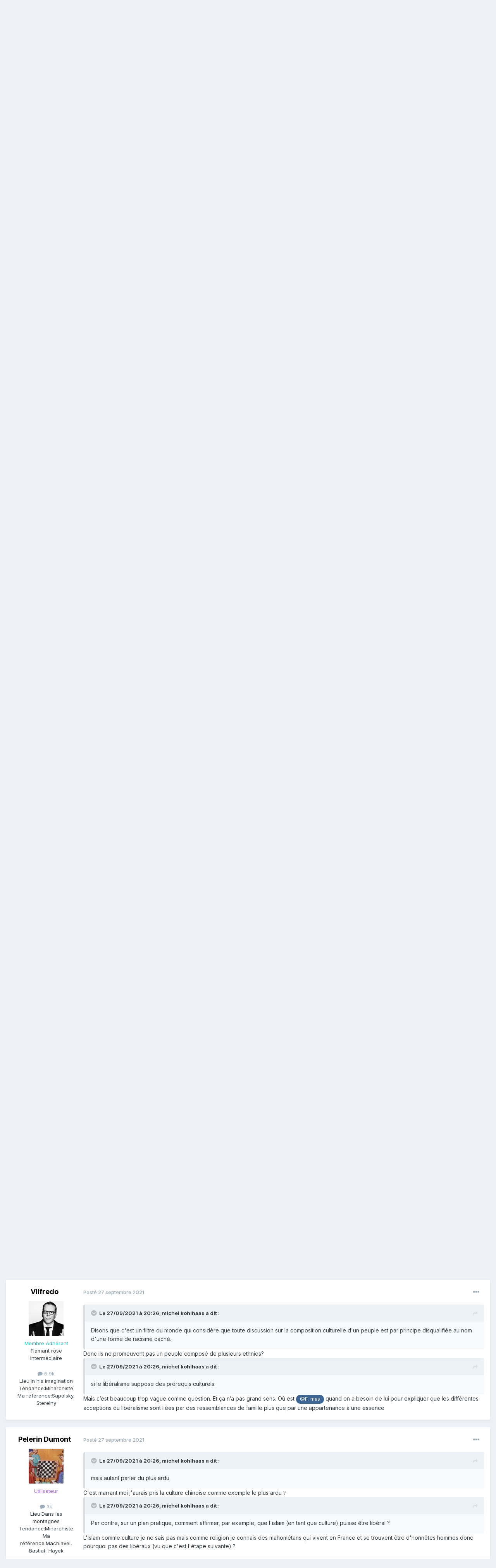

--- FILE ---
content_type: text/html;charset=UTF-8
request_url: https://forum.liberaux.org/topic/56794-multiculturalisem-immigration-islam-et-zemmour/
body_size: 37886
content:
<!DOCTYPE html>
<html lang="fr-FR" dir="ltr">
	<head>
		<meta charset="utf-8">
		<title>Multiculturalisem, immigration, Islam et Zemmour - La Taverne - Liberaux.org</title>
		
			
<!-- Google tag (gtag.js) -->
<script async src="https://www.googletagmanager.com/gtag/js?id=G-6HW9S0MM4Y"></script>
<script>
  window.dataLayer = window.dataLayer || [];
  function gtag(){dataLayer.push(arguments);}
  gtag('js', new Date());

  gtag('config', 'G-6HW9S0MM4Y');
</script>

		
		
		
		

	<meta name="viewport" content="width=device-width, initial-scale=1">


	
	


	<meta name="twitter:card" content="summary" />


	
		<meta name="twitter:site" content="@contrepoints" />
	



	
		
			
				<meta property="og:title" content="Multiculturalisem, immigration, Islam et Zemmour">
			
		
	

	
		
			
				<meta property="og:type" content="website">
			
		
	

	
		
			
				<meta property="og:url" content="https://forum.liberaux.org/topic/56794-multiculturalisem-immigration-islam-et-zemmour/">
			
		
	

	
		
			
				<meta name="description" content="il y a 1 minute, michel kohlhaas a dit : Disons que c&#039;est un filtre du monde qui considère que toute discussion sur la composition culturelle d&#039;un peuple est par principe disqualifiée au nom d&#039;une forme de racisme caché. Donc ils ne promeuvent pas un peuple composé de plusieurs ethnies? il y a 1 ...">
			
		
	

	
		
			
				<meta property="og:description" content="il y a 1 minute, michel kohlhaas a dit : Disons que c&#039;est un filtre du monde qui considère que toute discussion sur la composition culturelle d&#039;un peuple est par principe disqualifiée au nom d&#039;une forme de racisme caché. Donc ils ne promeuvent pas un peuple composé de plusieurs ethnies? il y a 1 ...">
			
		
	

	
		
			
				<meta property="og:updated_time" content="2021-10-01T12:42:25Z">
			
		
	

	
		
			
				<meta property="og:site_name" content="Liberaux.org">
			
		
	

	
		
			
				<meta property="og:locale" content="fr_FR">
			
		
	


	
		<link rel="next" href="https://forum.liberaux.org/topic/56794-multiculturalisem-immigration-islam-et-zemmour/page/2/" />
	

	
		<link rel="last" href="https://forum.liberaux.org/topic/56794-multiculturalisem-immigration-islam-et-zemmour/page/2/" />
	

	
		<link rel="canonical" href="https://forum.liberaux.org/topic/56794-multiculturalisem-immigration-islam-et-zemmour/" />
	





<link rel="manifest" href="https://forum.liberaux.org/manifest.webmanifest/">
<meta name="msapplication-config" content="https://forum.liberaux.org/browserconfig.xml/">
<meta name="msapplication-starturl" content="/">
<meta name="application-name" content="Liberaux.org">
<meta name="apple-mobile-web-app-title" content="Liberaux.org">

	<meta name="theme-color" content="#000000">


	<meta name="msapplication-TileColor" content="#000000">









<link rel="preload" href="//forum.liberaux.org/applications/core/interface/font/fontawesome-webfont.woff2?v=4.7.0" as="font" crossorigin="anonymous">
		


	<link rel="preconnect" href="https://fonts.googleapis.com">
	<link rel="preconnect" href="https://fonts.gstatic.com" crossorigin>
	
		<link href="https://fonts.googleapis.com/css2?family=Inter:wght@300;400;500;600;700&display=swap" rel="stylesheet">
	



	<link rel='stylesheet' href='https://forum.liberaux.org/uploads/css_built_1/341e4a57816af3ba440d891ca87450ff_framework.css?v=03a8ce8ecf1748669882' media='all'>

	<link rel='stylesheet' href='https://forum.liberaux.org/uploads/css_built_1/05e81b71abe4f22d6eb8d1a929494829_responsive.css?v=03a8ce8ecf1748669882' media='all'>

	<link rel='stylesheet' href='https://forum.liberaux.org/uploads/css_built_1/20446cf2d164adcc029377cb04d43d17_flags.css?v=03a8ce8ecf1748669882' media='all'>

	<link rel='stylesheet' href='https://forum.liberaux.org/uploads/css_built_1/90eb5adf50a8c640f633d47fd7eb1778_core.css?v=03a8ce8ecf1748669882' media='all'>

	<link rel='stylesheet' href='https://forum.liberaux.org/uploads/css_built_1/5a0da001ccc2200dc5625c3f3934497d_core_responsive.css?v=03a8ce8ecf1748669882' media='all'>

	<link rel='stylesheet' href='https://forum.liberaux.org/uploads/css_built_1/62e269ced0fdab7e30e026f1d30ae516_forums.css?v=03a8ce8ecf1748669882' media='all'>

	<link rel='stylesheet' href='https://forum.liberaux.org/uploads/css_built_1/76e62c573090645fb99a15a363d8620e_forums_responsive.css?v=03a8ce8ecf1748669882' media='all'>

	<link rel='stylesheet' href='https://forum.liberaux.org/uploads/css_built_1/ebdea0c6a7dab6d37900b9190d3ac77b_topics.css?v=03a8ce8ecf1748669882' media='all'>





<link rel='stylesheet' href='https://forum.liberaux.org/uploads/css_built_1/258adbb6e4f3e83cd3b355f84e3fa002_custom.css?v=03a8ce8ecf1748669882' media='all'>




		
		

	
	<link rel='shortcut icon' href='https://forum.liberaux.org/uploads/monthly_2017_02/icon_64x64_liberaux-org.ico.6a4b28ba105b8945d2e8052241269227.ico' type="image/x-icon">

	
        <!-- App Indexing for Google Search -->
        <link href="android-app://com.quoord.tapatalkpro.activity/tapatalk/forum.liberaux.org/?location=topic&tid=56794&page=1&perpage=30&channel=google-indexing" rel="alternate" />
        <link href="ios-app://307880732/tapatalk/forum.liberaux.org/?location=topic&tid=56794&page=1&perpage=30&channel=google-indexing" rel="alternate" />
        
        <link href="https://forum.liberaux.org/topic/56794-multiculturalisem-immigration-islam-et-zemmour//applications/tapatalkapp/sources/manifest.json" rel="manifest">
        
        <meta name="apple-itunes-app" content="app-id=307880732, affiliate-data=at=10lR7C, app-argument=tapatalk://forum.liberaux.org/?location=topic&tid=56794&page=1&perpage=30" />
        </head>
	<body class="ipsApp ipsApp_front ipsJS_none ipsClearfix" data-controller="core.front.core.app"  data-message=""  data-pageapp="forums" data-pagelocation="front" data-pagemodule="forums" data-pagecontroller="topic" data-pageid="56794"   >
		
		  <a href="#ipsLayout_mainArea" class="ipsHide" title="Aller au contenu principal de cette page" accesskey="m">Aller au contenu</a>
		<div id="ipsLayout_header" class="ipsClearfix">
			





			<header>
				<div class="ipsLayout_container">
					


<a href='https://forum.liberaux.org/' id='elLogo' accesskey='1'><img src="https://forum.liberaux.org/uploads/monthly_2017_02/589ed208a89c8_logo-liberaux-orgsmall.jpg.12f8cc03a188e6e2d3634bf37d15bfd7.jpg" alt='Liberaux.org'></a>

					
						

	<ul id='elUserNav' class='ipsList_inline cSignedOut ipsResponsive_showDesktop'>
		
        
		
        
        
            
            <li id='elSignInLink'>
                <a href='https://forum.liberaux.org/login/' data-ipsMenu-closeOnClick="false" data-ipsMenu id='elUserSignIn'>
                    Utilisateur existant ? Connexion &nbsp;<i class='fa fa-caret-down'></i>
                </a>
                
<div id='elUserSignIn_menu' class='ipsMenu ipsMenu_auto ipsHide'>
	<form accept-charset='utf-8' method='post' action='https://forum.liberaux.org/login/'>
		<input type="hidden" name="csrfKey" value="9e305a093d22cf2ccebcaf88fda805eb">
		<input type="hidden" name="ref" value="aHR0cHM6Ly9mb3J1bS5saWJlcmF1eC5vcmcvdG9waWMvNTY3OTQtbXVsdGljdWx0dXJhbGlzZW0taW1taWdyYXRpb24taXNsYW0tZXQtemVtbW91ci8=">
		<div data-role="loginForm">
			
			
			
				
<div class="ipsPad ipsForm ipsForm_vertical">
	<h4 class="ipsType_sectionHead">Connexion</h4>
	<br><br>
	<ul class='ipsList_reset'>
		<li class="ipsFieldRow ipsFieldRow_noLabel ipsFieldRow_fullWidth">
			
			
				<input type="text" placeholder="Nom d’utilisateur" name="auth" autocomplete="username">
			
		</li>
		<li class="ipsFieldRow ipsFieldRow_noLabel ipsFieldRow_fullWidth">
			<input type="password" placeholder="Mot de passe" name="password" autocomplete="current-password">
		</li>
		<li class="ipsFieldRow ipsFieldRow_checkbox ipsClearfix">
			<span class="ipsCustomInput">
				<input type="checkbox" name="remember_me" id="remember_me_checkbox" value="1" checked aria-checked="true">
				<span></span>
			</span>
			<div class="ipsFieldRow_content">
				<label class="ipsFieldRow_label" for="remember_me_checkbox">Se souvenir de moi</label>
				<span class="ipsFieldRow_desc">Non recommandé sur les ordinateurs partagés</span>
			</div>
		</li>
		<li class="ipsFieldRow ipsFieldRow_fullWidth">
			<button type="submit" name="_processLogin" value="usernamepassword" class="ipsButton ipsButton_primary ipsButton_small" id="elSignIn_submit">Connexion</button>
			
				<p class="ipsType_right ipsType_small">
					
						<a href='https://forum.liberaux.org/lostpassword/' data-ipsDialog data-ipsDialog-title='Mot de passe oublié ?'>
					
					Mot de passe oublié ?</a>
				</p>
			
		</li>
	</ul>
</div>
			
		</div>
	</form>
</div>
            </li>
            
        
		
			<li>
				
					<a href='https://forum.liberaux.org/register/'  id='elRegisterButton' class='ipsButton ipsButton_normal ipsButton_primary'>S’inscrire</a>
				
			</li>
		
	</ul>

						
<ul class='ipsMobileHamburger ipsList_reset ipsResponsive_hideDesktop'>
	<li data-ipsDrawer data-ipsDrawer-drawerElem='#elMobileDrawer'>
		<a href='#' >
			
			
				
			
			
			
			<i class='fa fa-navicon'></i>
		</a>
	</li>
</ul>
					
				</div>
			</header>
			

	<nav data-controller='core.front.core.navBar' class=' ipsResponsive_showDesktop'>
		<div class='ipsNavBar_primary ipsLayout_container '>
			<ul data-role="primaryNavBar" class='ipsClearfix'>
				


	
		
		
		<li  id='elNavSecondary_16' data-role="navBarItem" data-navApp="core" data-navExt="CustomItem">
			
			
				<a href="https://www.liberaux.org" target='_blank' rel="noopener" data-navItem-id="16" >
					Association Liberaux.org<span class='ipsNavBar_active__identifier'></span>
				</a>
			
			
		</li>
	
	

	
		
		
			
		
		<li class='ipsNavBar_active' data-active id='elNavSecondary_1' data-role="navBarItem" data-navApp="core" data-navExt="CustomItem">
			
			
				<a href="https://forum.liberaux.org"  data-navItem-id="1" data-navDefault>
					Naviguer<span class='ipsNavBar_active__identifier'></span>
				</a>
			
			
				<ul class='ipsNavBar_secondary ' data-role='secondaryNavBar'>
					


	
		
		
			
		
		<li class='ipsNavBar_active' data-active id='elNavSecondary_8' data-role="navBarItem" data-navApp="forums" data-navExt="Forums">
			
			
				<a href="https://forum.liberaux.org"  data-navItem-id="8" data-navDefault>
					Forums<span class='ipsNavBar_active__identifier'></span>
				</a>
			
			
		</li>
	
	

	
		
		
		<li  id='elNavSecondary_9' data-role="navBarItem" data-navApp="core" data-navExt="Guidelines">
			
			
				<a href="https://forum.liberaux.org/guidelines/"  data-navItem-id="9" >
					Règles<span class='ipsNavBar_active__identifier'></span>
				</a>
			
			
		</li>
	
	

	
		
		
		<li  id='elNavSecondary_10' data-role="navBarItem" data-navApp="core" data-navExt="StaffDirectory">
			
			
				<a href="https://forum.liberaux.org/staff/"  data-navItem-id="10" >
					Équipe<span class='ipsNavBar_active__identifier'></span>
				</a>
			
			
		</li>
	
	

	
	

	
		
		
		<li  id='elNavSecondary_12' data-role="navBarItem" data-navApp="core" data-navExt="Leaderboard">
			
			
				<a href="https://forum.liberaux.org/leaderboard/"  data-navItem-id="12" >
					Classement<span class='ipsNavBar_active__identifier'></span>
				</a>
			
			
		</li>
	
	

					<li class='ipsHide' id='elNavigationMore_1' data-role='navMore'>
						<a href='#' data-ipsMenu data-ipsMenu-appendTo='#elNavigationMore_1' id='elNavigationMore_1_dropdown'>Plus <i class='fa fa-caret-down'></i></a>
						<ul class='ipsHide ipsMenu ipsMenu_auto' id='elNavigationMore_1_dropdown_menu' data-role='moreDropdown'></ul>
					</li>
				</ul>
			
		</li>
	
	

	
		
		
		<li  id='elNavSecondary_2' data-role="navBarItem" data-navApp="core" data-navExt="CustomItem">
			
			
				<a href="https://forum.liberaux.org/discover/"  data-navItem-id="2" >
					Activité<span class='ipsNavBar_active__identifier'></span>
				</a>
			
			
				<ul class='ipsNavBar_secondary ipsHide' data-role='secondaryNavBar'>
					


	
		
		
		<li  id='elNavSecondary_3' data-role="navBarItem" data-navApp="core" data-navExt="AllActivity">
			
			
				<a href="https://forum.liberaux.org/discover/"  data-navItem-id="3" >
					Toute l’activité<span class='ipsNavBar_active__identifier'></span>
				</a>
			
			
		</li>
	
	

	
	

	
	

	
	

	
		
		
		<li  id='elNavSecondary_7' data-role="navBarItem" data-navApp="core" data-navExt="Search">
			
			
				<a href="https://forum.liberaux.org/search/"  data-navItem-id="7" >
					Rechercher<span class='ipsNavBar_active__identifier'></span>
				</a>
			
			
		</li>
	
	

					<li class='ipsHide' id='elNavigationMore_2' data-role='navMore'>
						<a href='#' data-ipsMenu data-ipsMenu-appendTo='#elNavigationMore_2' id='elNavigationMore_2_dropdown'>Plus <i class='fa fa-caret-down'></i></a>
						<ul class='ipsHide ipsMenu ipsMenu_auto' id='elNavigationMore_2_dropdown_menu' data-role='moreDropdown'></ul>
					</li>
				</ul>
			
		</li>
	
	

	
		
		
		<li  id='elNavSecondary_13' data-role="navBarItem" data-navApp="core" data-navExt="Leaderboard">
			
			
				<a href="https://forum.liberaux.org/leaderboard/"  data-navItem-id="13" >
					Classement<span class='ipsNavBar_active__identifier'></span>
				</a>
			
			
		</li>
	
	

	
		
		
		<li  id='elNavSecondary_14' data-role="navBarItem" data-navApp="core" data-navExt="CustomItem">
			
			
				<a href="https://www.contrepoints.org/" target='_blank' rel="noopener" data-navItem-id="14" >
					Contrepoints<span class='ipsNavBar_active__identifier'></span>
				</a>
			
			
		</li>
	
	

	
		
		
		<li  id='elNavSecondary_15' data-role="navBarItem" data-navApp="core" data-navExt="CustomItem">
			
			
				<a href="https://www.wikiberal.org/" target='_blank' rel="noopener" data-navItem-id="15" >
					Wikiberal<span class='ipsNavBar_active__identifier'></span>
				</a>
			
			
		</li>
	
	

	
		
		
		<li  id='elNavSecondary_18' data-role="navBarItem" data-navApp="core" data-navExt="Clubs">
			
			
				<a href="https://forum.liberaux.org/clubs/"  data-navItem-id="18" >
					Clubs<span class='ipsNavBar_active__identifier'></span>
				</a>
			
			
		</li>
	
	

				<li class='ipsHide' id='elNavigationMore' data-role='navMore'>
					<a href='#' data-ipsMenu data-ipsMenu-appendTo='#elNavigationMore' id='elNavigationMore_dropdown'>Plus</a>
					<ul class='ipsNavBar_secondary ipsHide' data-role='secondaryNavBar'>
						<li class='ipsHide' id='elNavigationMore_more' data-role='navMore'>
							<a href='#' data-ipsMenu data-ipsMenu-appendTo='#elNavigationMore_more' id='elNavigationMore_more_dropdown'>Plus <i class='fa fa-caret-down'></i></a>
							<ul class='ipsHide ipsMenu ipsMenu_auto' id='elNavigationMore_more_dropdown_menu' data-role='moreDropdown'></ul>
						</li>
					</ul>
				</li>
			</ul>
			

	<div id="elSearchWrapper">
		<div id='elSearch' data-controller="core.front.core.quickSearch">
			<form accept-charset='utf-8' action='//forum.liberaux.org/search/?do=quicksearch' method='post'>
                <input type='search' id='elSearchField' placeholder='Rechercher…' name='q' autocomplete='off' aria-label='Rechercher'>
                <details class='cSearchFilter'>
                    <summary class='cSearchFilter__text'></summary>
                    <ul class='cSearchFilter__menu'>
                        
                        <li><label><input type="radio" name="type" value="all" ><span class='cSearchFilter__menuText'>N’importe où</span></label></li>
                        
                            
                                <li><label><input type="radio" name="type" value='contextual_{&quot;type&quot;:&quot;forums_topic&quot;,&quot;nodes&quot;:14}' checked><span class='cSearchFilter__menuText'>Ce forum</span></label></li>
                            
                                <li><label><input type="radio" name="type" value='contextual_{&quot;type&quot;:&quot;forums_topic&quot;,&quot;item&quot;:56794}' checked><span class='cSearchFilter__menuText'>Ce sujet</span></label></li>
                            
                        
                        
                            <li><label><input type="radio" name="type" value="core_statuses_status"><span class='cSearchFilter__menuText'>Status Updates</span></label></li>
                        
                            <li><label><input type="radio" name="type" value="forums_topic"><span class='cSearchFilter__menuText'>Sujets</span></label></li>
                        
                            <li><label><input type="radio" name="type" value="core_members"><span class='cSearchFilter__menuText'>Membres</span></label></li>
                        
                    </ul>
                </details>
				<button class='cSearchSubmit' type="submit" aria-label='Rechercher'><i class="fa fa-search"></i></button>
			</form>
		</div>
	</div>

		</div>
	</nav>

			
<ul id='elMobileNav' class='ipsResponsive_hideDesktop' data-controller='core.front.core.mobileNav'>
	
		
			
			
				
				
			
				
					<li id='elMobileBreadcrumb'>
						<a href='https://forum.liberaux.org/forum/14-la-taverne/'>
							<span>La Taverne</span>
						</a>
					</li>
				
				
			
				
				
			
		
	
	
	
	<li >
		<a data-action="defaultStream" href='https://forum.liberaux.org/discover/'><i class="fa fa-newspaper-o" aria-hidden="true"></i></a>
	</li>

	

	
		<li class='ipsJS_show'>
			<a href='https://forum.liberaux.org/search/'><i class='fa fa-search'></i></a>
		</li>
	
</ul>
		</div>
		<main id="ipsLayout_body" class="ipsLayout_container">
			<div id="ipsLayout_contentArea">
				<div id="ipsLayout_contentWrapper">
					
<nav class='ipsBreadcrumb ipsBreadcrumb_top ipsFaded_withHover'>
	

	<ul class='ipsList_inline ipsPos_right'>
		
		<li >
			<a data-action="defaultStream" class='ipsType_light '  href='https://forum.liberaux.org/discover/'><i class="fa fa-newspaper-o" aria-hidden="true"></i> <span>Toute l’activité</span></a>
		</li>
		
	</ul>

	<ul data-role="breadcrumbList">
		<li>
			<a title="Accueil" href='https://forum.liberaux.org/'>
				<span>Accueil <i class='fa fa-angle-right'></i></span>
			</a>
		</li>
		
		
			<li>
				
					<a href='https://forum.liberaux.org/forum/13-libre-echange/'>
						<span>LIBRE-ECHANGE <i class='fa fa-angle-right' aria-hidden="true"></i></span>
					</a>
				
			</li>
		
			<li>
				
					<a href='https://forum.liberaux.org/forum/14-la-taverne/'>
						<span>La Taverne <i class='fa fa-angle-right' aria-hidden="true"></i></span>
					</a>
				
			</li>
		
			<li>
				
					Multiculturalisem, immigration, Islam et Zemmour
				
			</li>
		
	</ul>
</nav>
					
					<div id="ipsLayout_mainArea">
						
						
						
						

	




						



<div class='ipsPageHeader ipsResponsive_pull ipsBox ipsPadding sm:ipsPadding:half ipsMargin_bottom'>
		
	
	<div class='ipsFlex ipsFlex-ai:center ipsFlex-fw:wrap ipsGap:4'>
		<div class='ipsFlex-flex:11'>
			<h1 class='ipsType_pageTitle ipsContained_container'>
				

				
				
					<span class='ipsType_break ipsContained'>
						<span>Multiculturalisem, immigration, Islam et Zemmour</span>
					</span>
				
			</h1>
			
			
		</div>
		
	</div>
	<hr class='ipsHr'>
	<div class='ipsPageHeader__meta ipsFlex ipsFlex-jc:between ipsFlex-ai:center ipsFlex-fw:wrap ipsGap:3'>
		<div class='ipsFlex-flex:11'>
			<div class='ipsPhotoPanel ipsPhotoPanel_mini ipsPhotoPanel_notPhone ipsClearfix'>
				


	<a href="https://forum.liberaux.org/profile/13322-michel-kohlhaas/" rel="nofollow" data-ipsHover data-ipsHover-width="370" data-ipsHover-target="https://forum.liberaux.org/profile/13322-michel-kohlhaas/?do=hovercard" class="ipsUserPhoto ipsUserPhoto_mini" title="Aller sur le profil de michel kohlhaas">
		<img src='https://forum.liberaux.org/uploads/monthly_2020_11/240_F_330441917_azTB2U5a2Gnye9MMqaEcFxsTQP9wmaEC.thumb.jpg.cb172b0469e947c3cc42c8732575e04a.jpg' alt='michel kohlhaas' loading="lazy">
	</a>

				<div>
					<p class='ipsType_reset ipsType_blendLinks'>
						<span class='ipsType_normal'>
						
							<strong>Par 


<a href='https://forum.liberaux.org/profile/13322-michel-kohlhaas/' rel="nofollow" data-ipsHover data-ipsHover-width='370' data-ipsHover-target='https://forum.liberaux.org/profile/13322-michel-kohlhaas/?do=hovercard&amp;referrer=https%253A%252F%252Fforum.liberaux.org%252Ftopic%252F56794-multiculturalisem-immigration-islam-et-zemmour%252F' title="Aller sur le profil de michel kohlhaas" class="ipsType_break">michel kohlhaas</a></strong><br />
							<span class='ipsType_light'><time datetime='2021-09-27T20:01:11Z' title='27/09/2021 20:01' data-short='4 a'>27 septembre 2021</time> dans <a href="https://forum.liberaux.org/forum/14-la-taverne/">La Taverne</a></span>
						
						</span>
					</p>
				</div>
			</div>
		</div>
		
			<div class='ipsFlex-flex:01 ipsResponsive_hidePhone'>
				<div class='ipsShareLinks'>
					
						


					
					
                    

					



					

<div data-followApp='forums' data-followArea='topic' data-followID='56794' data-controller='core.front.core.followButton'>
	

	<a href='https://forum.liberaux.org/login/' rel="nofollow" class="ipsFollow ipsPos_middle ipsButton ipsButton_light ipsButton_verySmall ipsButton_disabled" data-role="followButton" data-ipsTooltip title='Connectez-vous pour activer le suivi'>
		<span>Abonnés</span>
		<span class='ipsCommentCount'>0</span>
	</a>

</div>
				</div>
			</div>
					
	</div>
	
	
</div>








<div class='ipsClearfix'>
	<ul class="ipsToolList ipsToolList_horizontal ipsClearfix ipsSpacer_both ipsResponsive_hidePhone">
		
		
		
	</ul>
</div>

<div id='comments' data-controller='core.front.core.commentFeed,forums.front.topic.view, core.front.core.ignoredComments' data-autoPoll data-baseURL='https://forum.liberaux.org/topic/56794-multiculturalisem-immigration-islam-et-zemmour/'  data-feedID='topic-56794' class='cTopic ipsClear ipsSpacer_top'>
	
			

				<div class="ipsBox ipsResponsive_pull ipsPadding:half ipsClearfix ipsClear ipsMargin_bottom">
					
					
						


	
	<ul class='ipsPagination' id='elPagination_39026317c9a405e49fc129e673a01d49_480373599' data-ipsPagination-seoPagination='true' data-pages='2' data-ipsPagination  data-ipsPagination-pages="2" data-ipsPagination-perPage='30'>
		
			
				<li class='ipsPagination_first ipsPagination_inactive'><a href='https://forum.liberaux.org/topic/56794-multiculturalisem-immigration-islam-et-zemmour/#comments' rel="first" data-page='1' data-ipsTooltip title='Première page'><i class='fa fa-angle-double-left'></i></a></li>
				<li class='ipsPagination_prev ipsPagination_inactive'><a href='https://forum.liberaux.org/topic/56794-multiculturalisem-immigration-islam-et-zemmour/#comments' rel="prev" data-page='0' data-ipsTooltip title='Page précédente'>Précédent</a></li>
			
			<li class='ipsPagination_page ipsPagination_active'><a href='https://forum.liberaux.org/topic/56794-multiculturalisem-immigration-islam-et-zemmour/#comments' data-page='1'>1</a></li>
			
				
					<li class='ipsPagination_page'><a href='https://forum.liberaux.org/topic/56794-multiculturalisem-immigration-islam-et-zemmour/page/2/#comments' data-page='2'>2</a></li>
				
				<li class='ipsPagination_next'><a href='https://forum.liberaux.org/topic/56794-multiculturalisem-immigration-islam-et-zemmour/page/2/#comments' rel="next" data-page='2' data-ipsTooltip title='Page suivante'>Suivant</a></li>
				<li class='ipsPagination_last'><a href='https://forum.liberaux.org/topic/56794-multiculturalisem-immigration-islam-et-zemmour/page/2/#comments' rel="last" data-page='2' data-ipsTooltip title='Dernière page'><i class='fa fa-angle-double-right'></i></a></li>
			
			
				<li class='ipsPagination_pageJump'>
					<a href='#' data-ipsMenu data-ipsMenu-closeOnClick='false' data-ipsMenu-appendTo='#elPagination_39026317c9a405e49fc129e673a01d49_480373599' id='elPagination_39026317c9a405e49fc129e673a01d49_480373599_jump'>Page 1 sur 2 &nbsp;<i class='fa fa-caret-down'></i></a>
					<div class='ipsMenu ipsMenu_narrow ipsPadding ipsHide' id='elPagination_39026317c9a405e49fc129e673a01d49_480373599_jump_menu'>
						<form accept-charset='utf-8' method='post' action='https://forum.liberaux.org/topic/56794-multiculturalisem-immigration-islam-et-zemmour/#comments' data-role="pageJump" data-baseUrl='#'>
							<ul class='ipsForm ipsForm_horizontal'>
								<li class='ipsFieldRow'>
									<input type='number' min='1' max='2' placeholder='Numéro de page' class='ipsField_fullWidth' name='page'>
								</li>
								<li class='ipsFieldRow ipsFieldRow_fullWidth'>
									<input type='submit' class='ipsButton_fullWidth ipsButton ipsButton_verySmall ipsButton_primary' value='Aller'>
								</li>
							</ul>
						</form>
					</div>
				</li>
			
		
	</ul>

					
				</div>
			
	

	

<div data-controller='core.front.core.recommendedComments' data-url='https://forum.liberaux.org/topic/56794-multiculturalisem-immigration-islam-et-zemmour/?recommended=comments' class='ipsRecommendedComments ipsHide'>
	<div data-role="recommendedComments">
		<h2 class='ipsType_sectionHead ipsType_large ipsType_bold ipsMargin_bottom'>Messages recommandés</h2>
		
	</div>
</div>
	
	<div id="elPostFeed" data-role='commentFeed' data-controller='core.front.core.moderation' >
		<form action="https://forum.liberaux.org/topic/56794-multiculturalisem-immigration-islam-et-zemmour/?csrfKey=9e305a093d22cf2ccebcaf88fda805eb&amp;do=multimodComment" method="post" data-ipsPageAction data-role='moderationTools'>
			
			
				

					

					
					



<a id='comment-1891361'></a>
<article  id='elComment_1891361' class='cPost ipsBox ipsResponsive_pull  ipsComment  ipsComment_parent ipsClearfix ipsClear ipsColumns ipsColumns_noSpacing ipsColumns_collapsePhone    '>
	

	

	<div class='cAuthorPane_mobile ipsResponsive_showPhone'>
		<div class='cAuthorPane_photo'>
			<div class='cAuthorPane_photoWrap'>
				


	<a href="https://forum.liberaux.org/profile/13322-michel-kohlhaas/" rel="nofollow" data-ipsHover data-ipsHover-width="370" data-ipsHover-target="https://forum.liberaux.org/profile/13322-michel-kohlhaas/?do=hovercard" class="ipsUserPhoto ipsUserPhoto_large" title="Aller sur le profil de michel kohlhaas">
		<img src='https://forum.liberaux.org/uploads/monthly_2020_11/240_F_330441917_azTB2U5a2Gnye9MMqaEcFxsTQP9wmaEC.thumb.jpg.cb172b0469e947c3cc42c8732575e04a.jpg' alt='michel kohlhaas' loading="lazy">
	</a>

				
				
			</div>
		</div>
		<div class='cAuthorPane_content'>
			<h3 class='ipsType_sectionHead cAuthorPane_author ipsType_break ipsType_blendLinks ipsFlex ipsFlex-ai:center'>
				


<a href='https://forum.liberaux.org/profile/13322-michel-kohlhaas/' rel="nofollow" data-ipsHover data-ipsHover-width='370' data-ipsHover-target='https://forum.liberaux.org/profile/13322-michel-kohlhaas/?do=hovercard&amp;referrer=https%253A%252F%252Fforum.liberaux.org%252Ftopic%252F56794-multiculturalisem-immigration-islam-et-zemmour%252F' title="Aller sur le profil de michel kohlhaas" class="ipsType_break"><span style='color:#CDCD0D'>michel kohlhaas</a>
			</h3>
			<div class='ipsType_light ipsType_reset'>
				<a href='https://forum.liberaux.org/topic/56794-multiculturalisem-immigration-islam-et-zemmour/?do=findComment&amp;comment=1891361' class='ipsType_blendLinks'>Posté <time datetime='2021-09-27T20:01:11Z' title='27/09/2021 20:01' data-short='4 a'>27 septembre 2021</time></a>
				
			</div>
		</div>
	</div>
	<aside class='ipsComment_author cAuthorPane ipsColumn ipsColumn_medium ipsResponsive_hidePhone'>
		<h3 class='ipsType_sectionHead cAuthorPane_author ipsType_blendLinks ipsType_break'><strong>


<a href='https://forum.liberaux.org/profile/13322-michel-kohlhaas/' rel="nofollow" data-ipsHover data-ipsHover-width='370' data-ipsHover-target='https://forum.liberaux.org/profile/13322-michel-kohlhaas/?do=hovercard&amp;referrer=https%253A%252F%252Fforum.liberaux.org%252Ftopic%252F56794-multiculturalisem-immigration-islam-et-zemmour%252F' title="Aller sur le profil de michel kohlhaas" class="ipsType_break">michel kohlhaas</a></strong>
			
		</h3>
		<ul class='cAuthorPane_info ipsList_reset'>
			<li data-role='photo' class='cAuthorPane_photo'>
				<div class='cAuthorPane_photoWrap'>
					


	<a href="https://forum.liberaux.org/profile/13322-michel-kohlhaas/" rel="nofollow" data-ipsHover data-ipsHover-width="370" data-ipsHover-target="https://forum.liberaux.org/profile/13322-michel-kohlhaas/?do=hovercard" class="ipsUserPhoto ipsUserPhoto_large" title="Aller sur le profil de michel kohlhaas">
		<img src='https://forum.liberaux.org/uploads/monthly_2020_11/240_F_330441917_azTB2U5a2Gnye9MMqaEcFxsTQP9wmaEC.thumb.jpg.cb172b0469e947c3cc42c8732575e04a.jpg' alt='michel kohlhaas' loading="lazy">
	</a>

					
					
				</div>
			</li>
			
				<li data-role='group'><span style='color:#CDCD0D'>Yabon Nonosse</li>
				
			
          
    
    
    
    

    
    
    
    
    
    
    

			
				<li data-role='stats' class='ipsMargin_top'>
					<ul class="ipsList_reset ipsType_light ipsFlex ipsFlex-ai:center ipsFlex-jc:center ipsGap_row:2 cAuthorPane_stats">
						<li>
							<a href="https://forum.liberaux.org/profile/13322-michel-kohlhaas/content/" title="478 messages " data-ipsTooltip class="ipsType_blendLinks">
								<i class="fa fa-comment"></i> 478
							</a>
						</li>
						
					</ul>
				</li>
			
			
				

	
		
		
	<li data-role='custom-field' class='ipsResponsive_hidePhone ipsType_break'>
		
<span class="ft">Lieu:</span><span class="fc">france</span>
	</li>
	
	

	
		
		
	<li data-role='custom-field' class='ipsResponsive_hidePhone ipsType_break'>
		
<span class="ft">Tendance:</span><span class="fc">Libéral classique</span>
	</li>
	
	
		
		
	<li data-role='custom-field' class='ipsResponsive_hidePhone ipsType_break'>
		
<span class="ft">Ma référence:</span><span class="fc">hayek, Scruton</span>
	</li>
	
	

			
		</ul>
	</aside>
	<div class='ipsColumn ipsColumn_fluid ipsMargin:none'>
		

<div id='comment-1891361_wrap' data-controller='core.front.core.comment' data-commentApp='forums' data-commentType='forums' data-commentID="1891361" data-quoteData='{&quot;userid&quot;:13322,&quot;username&quot;:&quot;michel kohlhaas&quot;,&quot;timestamp&quot;:1632772871,&quot;contentapp&quot;:&quot;forums&quot;,&quot;contenttype&quot;:&quot;forums&quot;,&quot;contentid&quot;:56794,&quot;contentclass&quot;:&quot;forums_Topic&quot;,&quot;contentcommentid&quot;:1891361}' class='ipsComment_content ipsType_medium'>

	<div class='ipsComment_meta ipsType_light ipsFlex ipsFlex-ai:center ipsFlex-jc:between ipsFlex-fd:row-reverse'>
		<div class='ipsType_light ipsType_reset ipsType_blendLinks ipsComment_toolWrap'>
			<div class='ipsResponsive_hidePhone ipsComment_badges'>
				<ul class='ipsList_reset ipsFlex ipsFlex-jc:end ipsFlex-fw:wrap ipsGap:2 ipsGap_row:1'>
					
					
					
					
					
				</ul>
			</div>
			<ul class='ipsList_reset ipsComment_tools'>
				<li>
					<a href='#elControls_1891361_menu' class='ipsComment_ellipsis' id='elControls_1891361' title='Plus d’options…' data-ipsMenu data-ipsMenu-appendTo='#comment-1891361_wrap'><i class='fa fa-ellipsis-h'></i></a>
					<ul id='elControls_1891361_menu' class='ipsMenu ipsMenu_narrow ipsHide'>
						
							<li class='ipsMenu_item'><a href='https://forum.liberaux.org/topic/56794-multiculturalisem-immigration-islam-et-zemmour/?do=reportComment&amp;comment=1891361' data-ipsDialog data-ipsDialog-remoteSubmit data-ipsDialog-size='medium' data-ipsDialog-flashMessage='Merci pour votre signalement' data-ipsDialog-title="Signaler ce message" data-action='reportComment' title='Signaler ce contenu'>Signaler</a></li>
						
						
                        
						
						
						
							
								
							
							
							
							
							
							
						
					</ul>
				</li>
				
			</ul>
		</div>

		<div class='ipsType_reset ipsResponsive_hidePhone'>
		   
		   Posté <time datetime='2021-09-27T20:01:11Z' title='27/09/2021 20:01' data-short='4 a'>27 septembre 2021</time>
		   
			
			<span class='ipsResponsive_hidePhone'>
				
				
			</span>
		</div>
	</div>

	

    

	<div class='cPost_contentWrap'>
		
		<div data-role='commentContent' class='ipsType_normal ipsType_richText ipsPadding_bottom ipsContained' data-controller='core.front.core.lightboxedImages'>
			
<p>
	Z très bon chez Elkrief qui l'a qualifié de "souverainiste libéral". Kassdédi contrepoints.
</p>

<p>
	Question : comment les "libéraux" se positionnent par rapport au multiculturalisme ? Z l'installe comme le clivage dominant (comme Trump d'ailleurs) et on n'entend pas vraiment les libéraux sur ce point crucial. Le libéralisme soluble dans toutes les cultures ?
</p>


			
		</div>

		
			<div class='ipsItemControls'>
				
					
						

	<div data-controller='core.front.core.reaction' class='ipsItemControls_right ipsClearfix '>	
		<div class='ipsReact ipsPos_right'>
			
				
				<div class='ipsReact_blurb ' data-role='reactionBlurb'>
					
						

	
	<ul class='ipsReact_reactions'>
		
		
			
				
				<li class='ipsReact_reactCount'>
					
						<span data-ipsTooltip title="Nay">
					
							<span>
								<img src='https://forum.liberaux.org/uploads/reactions/Thumbs---down.png' alt="Nay" loading="lazy">
							</span>
							<span>
								6
							</span>
					
						</span>
					
				</li>
			
		
	</ul>

					
				</div>
			
			
			
		</div>
	</div>

					
				
				<ul class='ipsComment_controls ipsClearfix ipsItemControls_left' data-role="commentControls">
					
						
						
						
						
												
					
					<li class='ipsHide' data-role='commentLoading'>
						<span class='ipsLoading ipsLoading_tiny ipsLoading_noAnim'></span>
					</li>
				</ul>
			</div>
		

		
	</div>

	
    
</div>
	</div>
</article>
					
					
					
				

					

					
					



<a id='comment-1891363'></a>
<article  id='elComment_1891363' class='cPost ipsBox ipsResponsive_pull  ipsComment  ipsComment_parent ipsClearfix ipsClear ipsColumns ipsColumns_noSpacing ipsColumns_collapsePhone    '>
	

	

	<div class='cAuthorPane_mobile ipsResponsive_showPhone'>
		<div class='cAuthorPane_photo'>
			<div class='cAuthorPane_photoWrap'>
				


	<a href="https://forum.liberaux.org/profile/9028-marlenus/" rel="nofollow" data-ipsHover data-ipsHover-width="370" data-ipsHover-target="https://forum.liberaux.org/profile/9028-marlenus/?do=hovercard" class="ipsUserPhoto ipsUserPhoto_large" title="Aller sur le profil de Marlenus">
		<img src='https://forum.liberaux.org/uploads//uploads/profile/photo-thumb-9028.jpg' alt='Marlenus' loading="lazy">
	</a>

				
				
			</div>
		</div>
		<div class='cAuthorPane_content'>
			<h3 class='ipsType_sectionHead cAuthorPane_author ipsType_break ipsType_blendLinks ipsFlex ipsFlex-ai:center'>
				


<a href='https://forum.liberaux.org/profile/9028-marlenus/' rel="nofollow" data-ipsHover data-ipsHover-width='370' data-ipsHover-target='https://forum.liberaux.org/profile/9028-marlenus/?do=hovercard&amp;referrer=https%253A%252F%252Fforum.liberaux.org%252Ftopic%252F56794-multiculturalisem-immigration-islam-et-zemmour%252F' title="Aller sur le profil de Marlenus" class="ipsType_break"><span style='color:#009699'>Marlenus</span></a>
			</h3>
			<div class='ipsType_light ipsType_reset'>
				<a href='https://forum.liberaux.org/topic/56794-multiculturalisem-immigration-islam-et-zemmour/?do=findComment&amp;comment=1891363' class='ipsType_blendLinks'>Posté <time datetime='2021-09-27T20:04:11Z' title='27/09/2021 20:04' data-short='4 a'>27 septembre 2021</time></a>
				
			</div>
		</div>
	</div>
	<aside class='ipsComment_author cAuthorPane ipsColumn ipsColumn_medium ipsResponsive_hidePhone'>
		<h3 class='ipsType_sectionHead cAuthorPane_author ipsType_blendLinks ipsType_break'><strong>


<a href='https://forum.liberaux.org/profile/9028-marlenus/' rel="nofollow" data-ipsHover data-ipsHover-width='370' data-ipsHover-target='https://forum.liberaux.org/profile/9028-marlenus/?do=hovercard&amp;referrer=https%253A%252F%252Fforum.liberaux.org%252Ftopic%252F56794-multiculturalisem-immigration-islam-et-zemmour%252F' title="Aller sur le profil de Marlenus" class="ipsType_break">Marlenus</a></strong>
			
		</h3>
		<ul class='cAuthorPane_info ipsList_reset'>
			<li data-role='photo' class='cAuthorPane_photo'>
				<div class='cAuthorPane_photoWrap'>
					


	<a href="https://forum.liberaux.org/profile/9028-marlenus/" rel="nofollow" data-ipsHover data-ipsHover-width="370" data-ipsHover-target="https://forum.liberaux.org/profile/9028-marlenus/?do=hovercard" class="ipsUserPhoto ipsUserPhoto_large" title="Aller sur le profil de Marlenus">
		<img src='https://forum.liberaux.org/uploads//uploads/profile/photo-thumb-9028.jpg' alt='Marlenus' loading="lazy">
	</a>

					
					
				</div>
			</li>
			
				<li data-role='group'><span style='color:#009699'>Membre Actif</span></li>
				
			
          
    
    
    
    

    
    
    
    
    
    
    

			
				<li data-role='stats' class='ipsMargin_top'>
					<ul class="ipsList_reset ipsType_light ipsFlex ipsFlex-ai:center ipsFlex-jc:center ipsGap_row:2 cAuthorPane_stats">
						<li>
							<a href="https://forum.liberaux.org/profile/9028-marlenus/content/" title="24 739 messages " data-ipsTooltip class="ipsType_blendLinks">
								<i class="fa fa-comment"></i> 24,7k
							</a>
						</li>
						
					</ul>
				</li>
			
			
				

	
		
		
	<li data-role='custom-field' class='ipsResponsive_hidePhone ipsType_break'>
		
<span class="ft">Lieu:</span><span class="fc">Paris</span>
	</li>
	
	

	
		
		
	<li data-role='custom-field' class='ipsResponsive_hidePhone ipsType_break'>
		
<span class="ft">Tendance:</span><span class="fc">Anarcap</span>
	</li>
	
	
		
		
	<li data-role='custom-field' class='ipsResponsive_hidePhone ipsType_break'>
		
<span class="ft">Ma référence:</span><span class="fc">Polly Pocket</span>
	</li>
	
	

			
		</ul>
	</aside>
	<div class='ipsColumn ipsColumn_fluid ipsMargin:none'>
		

<div id='comment-1891363_wrap' data-controller='core.front.core.comment' data-commentApp='forums' data-commentType='forums' data-commentID="1891363" data-quoteData='{&quot;userid&quot;:9028,&quot;username&quot;:&quot;Marlenus&quot;,&quot;timestamp&quot;:1632773051,&quot;contentapp&quot;:&quot;forums&quot;,&quot;contenttype&quot;:&quot;forums&quot;,&quot;contentid&quot;:56794,&quot;contentclass&quot;:&quot;forums_Topic&quot;,&quot;contentcommentid&quot;:1891363}' class='ipsComment_content ipsType_medium'>

	<div class='ipsComment_meta ipsType_light ipsFlex ipsFlex-ai:center ipsFlex-jc:between ipsFlex-fd:row-reverse'>
		<div class='ipsType_light ipsType_reset ipsType_blendLinks ipsComment_toolWrap'>
			<div class='ipsResponsive_hidePhone ipsComment_badges'>
				<ul class='ipsList_reset ipsFlex ipsFlex-jc:end ipsFlex-fw:wrap ipsGap:2 ipsGap_row:1'>
					
					
					
					
					
				</ul>
			</div>
			<ul class='ipsList_reset ipsComment_tools'>
				<li>
					<a href='#elControls_1891363_menu' class='ipsComment_ellipsis' id='elControls_1891363' title='Plus d’options…' data-ipsMenu data-ipsMenu-appendTo='#comment-1891363_wrap'><i class='fa fa-ellipsis-h'></i></a>
					<ul id='elControls_1891363_menu' class='ipsMenu ipsMenu_narrow ipsHide'>
						
							<li class='ipsMenu_item'><a href='https://forum.liberaux.org/topic/56794-multiculturalisem-immigration-islam-et-zemmour/?do=reportComment&amp;comment=1891363' data-ipsDialog data-ipsDialog-remoteSubmit data-ipsDialog-size='medium' data-ipsDialog-flashMessage='Merci pour votre signalement' data-ipsDialog-title="Signaler ce message" data-action='reportComment' title='Signaler ce contenu'>Signaler</a></li>
						
						
                        
						
						
						
							
								
							
							
							
							
							
							
						
					</ul>
				</li>
				
			</ul>
		</div>

		<div class='ipsType_reset ipsResponsive_hidePhone'>
		   
		   Posté <time datetime='2021-09-27T20:04:11Z' title='27/09/2021 20:04' data-short='4 a'>27 septembre 2021</time>
		   
			
			<span class='ipsResponsive_hidePhone'>
				
				
			</span>
		</div>
	</div>

	

    

	<div class='cPost_contentWrap'>
		
		<div data-role='commentContent' class='ipsType_normal ipsType_richText ipsPadding_bottom ipsContained' data-controller='core.front.core.lightboxedImages'>
			
<blockquote class="ipsQuote" data-ipsquote="" data-ipsquote-contentapp="forums" data-ipsquote-contentclass="forums_Topic" data-ipsquote-contentcommentid="1891361" data-ipsquote-contentid="56785" data-ipsquote-contenttype="forums" data-ipsquote-timestamp="1632772871" data-ipsquote-userid="13322" data-ipsquote-username="michel kohlhaas">
	<div class="ipsQuote_citation">
		2 minutes ago, michel kohlhaas said:
	</div>

	<div class="ipsQuote_contents">
		<p>
			<span>comment les "libéraux" se positionnent par rapport au multiculturalisme ? </span>
		</p>
	</div>
</blockquote>

<p>
	Tu fais parti des "libéraux" ou pas?
</p>

<p>
	 
</p>

<p>
	Important les guillemets d'ailleurs.
</p>

<p>
	 
</p>

<p>
	 
</p>


			
		</div>

		

		
			

		
	</div>

	
    
</div>
	</div>
</article>
					
					
					
				

					

					
					



<a id='comment-1891365'></a>
<article  id='elComment_1891365' class='cPost ipsBox ipsResponsive_pull  ipsComment  ipsComment_parent ipsClearfix ipsClear ipsColumns ipsColumns_noSpacing ipsColumns_collapsePhone    '>
	

	

	<div class='cAuthorPane_mobile ipsResponsive_showPhone'>
		<div class='cAuthorPane_photo'>
			<div class='cAuthorPane_photoWrap'>
				


	<a href="https://forum.liberaux.org/profile/13322-michel-kohlhaas/" rel="nofollow" data-ipsHover data-ipsHover-width="370" data-ipsHover-target="https://forum.liberaux.org/profile/13322-michel-kohlhaas/?do=hovercard" class="ipsUserPhoto ipsUserPhoto_large" title="Aller sur le profil de michel kohlhaas">
		<img src='https://forum.liberaux.org/uploads/monthly_2020_11/240_F_330441917_azTB2U5a2Gnye9MMqaEcFxsTQP9wmaEC.thumb.jpg.cb172b0469e947c3cc42c8732575e04a.jpg' alt='michel kohlhaas' loading="lazy">
	</a>

				
				
			</div>
		</div>
		<div class='cAuthorPane_content'>
			<h3 class='ipsType_sectionHead cAuthorPane_author ipsType_break ipsType_blendLinks ipsFlex ipsFlex-ai:center'>
				


<a href='https://forum.liberaux.org/profile/13322-michel-kohlhaas/' rel="nofollow" data-ipsHover data-ipsHover-width='370' data-ipsHover-target='https://forum.liberaux.org/profile/13322-michel-kohlhaas/?do=hovercard&amp;referrer=https%253A%252F%252Fforum.liberaux.org%252Ftopic%252F56794-multiculturalisem-immigration-islam-et-zemmour%252F' title="Aller sur le profil de michel kohlhaas" class="ipsType_break"><span style='color:#CDCD0D'>michel kohlhaas</a>
			</h3>
			<div class='ipsType_light ipsType_reset'>
				<a href='https://forum.liberaux.org/topic/56794-multiculturalisem-immigration-islam-et-zemmour/?do=findComment&amp;comment=1891365' class='ipsType_blendLinks'>Posté <time datetime='2021-09-27T20:10:43Z' title='27/09/2021 20:10' data-short='4 a'>27 septembre 2021</time></a>
				
			</div>
		</div>
	</div>
	<aside class='ipsComment_author cAuthorPane ipsColumn ipsColumn_medium ipsResponsive_hidePhone'>
		<h3 class='ipsType_sectionHead cAuthorPane_author ipsType_blendLinks ipsType_break'><strong>


<a href='https://forum.liberaux.org/profile/13322-michel-kohlhaas/' rel="nofollow" data-ipsHover data-ipsHover-width='370' data-ipsHover-target='https://forum.liberaux.org/profile/13322-michel-kohlhaas/?do=hovercard&amp;referrer=https%253A%252F%252Fforum.liberaux.org%252Ftopic%252F56794-multiculturalisem-immigration-islam-et-zemmour%252F' title="Aller sur le profil de michel kohlhaas" class="ipsType_break">michel kohlhaas</a></strong>
			
		</h3>
		<ul class='cAuthorPane_info ipsList_reset'>
			<li data-role='photo' class='cAuthorPane_photo'>
				<div class='cAuthorPane_photoWrap'>
					


	<a href="https://forum.liberaux.org/profile/13322-michel-kohlhaas/" rel="nofollow" data-ipsHover data-ipsHover-width="370" data-ipsHover-target="https://forum.liberaux.org/profile/13322-michel-kohlhaas/?do=hovercard" class="ipsUserPhoto ipsUserPhoto_large" title="Aller sur le profil de michel kohlhaas">
		<img src='https://forum.liberaux.org/uploads/monthly_2020_11/240_F_330441917_azTB2U5a2Gnye9MMqaEcFxsTQP9wmaEC.thumb.jpg.cb172b0469e947c3cc42c8732575e04a.jpg' alt='michel kohlhaas' loading="lazy">
	</a>

					
					
				</div>
			</li>
			
				<li data-role='group'><span style='color:#CDCD0D'>Yabon Nonosse</li>
				
			
          
    
    
    
    

    
    
    
    
    
    
    

			
				<li data-role='stats' class='ipsMargin_top'>
					<ul class="ipsList_reset ipsType_light ipsFlex ipsFlex-ai:center ipsFlex-jc:center ipsGap_row:2 cAuthorPane_stats">
						<li>
							<a href="https://forum.liberaux.org/profile/13322-michel-kohlhaas/content/" title="478 messages " data-ipsTooltip class="ipsType_blendLinks">
								<i class="fa fa-comment"></i> 478
							</a>
						</li>
						
					</ul>
				</li>
			
			
				

	
		
		
	<li data-role='custom-field' class='ipsResponsive_hidePhone ipsType_break'>
		
<span class="ft">Lieu:</span><span class="fc">france</span>
	</li>
	
	

	
		
		
	<li data-role='custom-field' class='ipsResponsive_hidePhone ipsType_break'>
		
<span class="ft">Tendance:</span><span class="fc">Libéral classique</span>
	</li>
	
	
		
		
	<li data-role='custom-field' class='ipsResponsive_hidePhone ipsType_break'>
		
<span class="ft">Ma référence:</span><span class="fc">hayek, Scruton</span>
	</li>
	
	

			
		</ul>
	</aside>
	<div class='ipsColumn ipsColumn_fluid ipsMargin:none'>
		

<div id='comment-1891365_wrap' data-controller='core.front.core.comment' data-commentApp='forums' data-commentType='forums' data-commentID="1891365" data-quoteData='{&quot;userid&quot;:13322,&quot;username&quot;:&quot;michel kohlhaas&quot;,&quot;timestamp&quot;:1632773443,&quot;contentapp&quot;:&quot;forums&quot;,&quot;contenttype&quot;:&quot;forums&quot;,&quot;contentid&quot;:56794,&quot;contentclass&quot;:&quot;forums_Topic&quot;,&quot;contentcommentid&quot;:1891365}' class='ipsComment_content ipsType_medium'>

	<div class='ipsComment_meta ipsType_light ipsFlex ipsFlex-ai:center ipsFlex-jc:between ipsFlex-fd:row-reverse'>
		<div class='ipsType_light ipsType_reset ipsType_blendLinks ipsComment_toolWrap'>
			<div class='ipsResponsive_hidePhone ipsComment_badges'>
				<ul class='ipsList_reset ipsFlex ipsFlex-jc:end ipsFlex-fw:wrap ipsGap:2 ipsGap_row:1'>
					
						<li><strong class="ipsBadge ipsBadge_large ipsComment_authorBadge">Auteur</strong></li>
					
					
					
					
					
				</ul>
			</div>
			<ul class='ipsList_reset ipsComment_tools'>
				<li>
					<a href='#elControls_1891365_menu' class='ipsComment_ellipsis' id='elControls_1891365' title='Plus d’options…' data-ipsMenu data-ipsMenu-appendTo='#comment-1891365_wrap'><i class='fa fa-ellipsis-h'></i></a>
					<ul id='elControls_1891365_menu' class='ipsMenu ipsMenu_narrow ipsHide'>
						
							<li class='ipsMenu_item'><a href='https://forum.liberaux.org/topic/56794-multiculturalisem-immigration-islam-et-zemmour/?do=reportComment&amp;comment=1891365' data-ipsDialog data-ipsDialog-remoteSubmit data-ipsDialog-size='medium' data-ipsDialog-flashMessage='Merci pour votre signalement' data-ipsDialog-title="Signaler ce message" data-action='reportComment' title='Signaler ce contenu'>Signaler</a></li>
						
						
                        
						
						
						
							
								
							
							
							
							
							
							
						
					</ul>
				</li>
				
			</ul>
		</div>

		<div class='ipsType_reset ipsResponsive_hidePhone'>
		   
		   Posté <time datetime='2021-09-27T20:10:43Z' title='27/09/2021 20:10' data-short='4 a'>27 septembre 2021</time>
		   
			
			<span class='ipsResponsive_hidePhone'>
				
				
			</span>
		</div>
	</div>

	

    

	<div class='cPost_contentWrap'>
		
		<div data-role='commentContent' class='ipsType_normal ipsType_richText ipsPadding_bottom ipsContained' data-controller='core.front.core.lightboxedImages'>
			
<blockquote class="ipsQuote" data-ipsquote="" data-ipsquote-contentapp="forums" data-ipsquote-contentclass="forums_Topic" data-ipsquote-contentcommentid="1891363" data-ipsquote-contentid="56785" data-ipsquote-contenttype="forums" data-ipsquote-timestamp="1632773051" data-ipsquote-userid="9028" data-ipsquote-username="Marlenus">
	<div class="ipsQuote_citation">
		il y a 5 minutes, Marlenus a dit :
	</div>

	<div class="ipsQuote_contents">
		<p>
			Tu fais parti des "libéraux" ou pas?
		</p>

		<p>
			 
		</p>

		<p>
			Important les guillemets d'ailleurs.
		</p>

		<p>
			 
		</p>

		<p>
			 
		</p>
	</div>
</blockquote>

<p>
	 
</p>

<p>
	Guillemets car je considère qu'il en est de différentes sortes.
</p>

<p>
	Je dois te montrer mon pass libéral ?<br />
	Je pose la question car je trouve que l'idéologie multiculturaliste n'est pas traitée par la pensée libérale contemporaine. Mais peut-être me trompe-je.
</p>


			
		</div>

		

		
	</div>

	
    
</div>
	</div>
</article>
					
					
					
				

					

					
					



<a id='comment-1891366'></a>
<article  id='elComment_1891366' class='cPost ipsBox ipsResponsive_pull  ipsComment  ipsComment_parent ipsClearfix ipsClear ipsColumns ipsColumns_noSpacing ipsColumns_collapsePhone    '>
	

	

	<div class='cAuthorPane_mobile ipsResponsive_showPhone'>
		<div class='cAuthorPane_photo'>
			<div class='cAuthorPane_photoWrap'>
				


	<a href="https://forum.liberaux.org/profile/13150-vilfredo/" rel="nofollow" data-ipsHover data-ipsHover-width="370" data-ipsHover-target="https://forum.liberaux.org/profile/13150-vilfredo/?do=hovercard" class="ipsUserPhoto ipsUserPhoto_large" title="Aller sur le profil de Vilfredo">
		<img src='https://forum.liberaux.org/uploads/monthly_2022_04/bee.thumb.jpg.98be88cde0f72a643bb180a70aef78b8.jpg' alt='Vilfredo' loading="lazy">
	</a>

				
				
			</div>
		</div>
		<div class='cAuthorPane_content'>
			<h3 class='ipsType_sectionHead cAuthorPane_author ipsType_break ipsType_blendLinks ipsFlex ipsFlex-ai:center'>
				


<a href='https://forum.liberaux.org/profile/13150-vilfredo/' rel="nofollow" data-ipsHover data-ipsHover-width='370' data-ipsHover-target='https://forum.liberaux.org/profile/13150-vilfredo/?do=hovercard&amp;referrer=https%253A%252F%252Fforum.liberaux.org%252Ftopic%252F56794-multiculturalisem-immigration-islam-et-zemmour%252F' title="Aller sur le profil de Vilfredo" class="ipsType_break"><span style='color:#20b2aa'>Vilfredo</span></a>
			</h3>
			<div class='ipsType_light ipsType_reset'>
				<a href='https://forum.liberaux.org/topic/56794-multiculturalisem-immigration-islam-et-zemmour/?do=findComment&amp;comment=1891366' class='ipsType_blendLinks'>Posté <time datetime='2021-09-27T20:13:42Z' title='27/09/2021 20:13' data-short='4 a'>27 septembre 2021</time></a>
				
			</div>
		</div>
	</div>
	<aside class='ipsComment_author cAuthorPane ipsColumn ipsColumn_medium ipsResponsive_hidePhone'>
		<h3 class='ipsType_sectionHead cAuthorPane_author ipsType_blendLinks ipsType_break'><strong>


<a href='https://forum.liberaux.org/profile/13150-vilfredo/' rel="nofollow" data-ipsHover data-ipsHover-width='370' data-ipsHover-target='https://forum.liberaux.org/profile/13150-vilfredo/?do=hovercard&amp;referrer=https%253A%252F%252Fforum.liberaux.org%252Ftopic%252F56794-multiculturalisem-immigration-islam-et-zemmour%252F' title="Aller sur le profil de Vilfredo" class="ipsType_break">Vilfredo</a></strong>
			
		</h3>
		<ul class='cAuthorPane_info ipsList_reset'>
			<li data-role='photo' class='cAuthorPane_photo'>
				<div class='cAuthorPane_photoWrap'>
					


	<a href="https://forum.liberaux.org/profile/13150-vilfredo/" rel="nofollow" data-ipsHover data-ipsHover-width="370" data-ipsHover-target="https://forum.liberaux.org/profile/13150-vilfredo/?do=hovercard" class="ipsUserPhoto ipsUserPhoto_large" title="Aller sur le profil de Vilfredo">
		<img src='https://forum.liberaux.org/uploads/monthly_2022_04/bee.thumb.jpg.98be88cde0f72a643bb180a70aef78b8.jpg' alt='Vilfredo' loading="lazy">
	</a>

					
					
				</div>
			</li>
			
				<li data-role='group'><span style='color:#20b2aa'>Membre Adhérent</span></li>
				
			
          
    
    
    
    <li data-role='custom-field' class='ipsResponsive_hidePhone ipsType_break'>
        
Flamant rose intermédiaire
    </li>
    
    

    
    
    
    

    
    
    
    
    
    
    

			
				<li data-role='stats' class='ipsMargin_top'>
					<ul class="ipsList_reset ipsType_light ipsFlex ipsFlex-ai:center ipsFlex-jc:center ipsGap_row:2 cAuthorPane_stats">
						<li>
							<a href="https://forum.liberaux.org/profile/13150-vilfredo/content/" title="6 900 messages " data-ipsTooltip class="ipsType_blendLinks">
								<i class="fa fa-comment"></i> 6,9k
							</a>
						</li>
						
					</ul>
				</li>
			
			
				

	
		
		
	

	
		
		
	<li data-role='custom-field' class='ipsResponsive_hidePhone ipsType_break'>
		
<span class="ft">Lieu:</span><span class="fc">in his imagination</span>
	</li>
	
	

	
		
		
	<li data-role='custom-field' class='ipsResponsive_hidePhone ipsType_break'>
		
<span class="ft">Tendance:</span><span class="fc">Minarchiste</span>
	</li>
	
	
		
		
	<li data-role='custom-field' class='ipsResponsive_hidePhone ipsType_break'>
		
<span class="ft">Ma référence:</span><span class="fc">Sapolsky, Sterelny</span>
	</li>
	
	

			
		</ul>
	</aside>
	<div class='ipsColumn ipsColumn_fluid ipsMargin:none'>
		

<div id='comment-1891366_wrap' data-controller='core.front.core.comment' data-commentApp='forums' data-commentType='forums' data-commentID="1891366" data-quoteData='{&quot;userid&quot;:13150,&quot;username&quot;:&quot;Vilfredo&quot;,&quot;timestamp&quot;:1632773622,&quot;contentapp&quot;:&quot;forums&quot;,&quot;contenttype&quot;:&quot;forums&quot;,&quot;contentid&quot;:56794,&quot;contentclass&quot;:&quot;forums_Topic&quot;,&quot;contentcommentid&quot;:1891366}' class='ipsComment_content ipsType_medium'>

	<div class='ipsComment_meta ipsType_light ipsFlex ipsFlex-ai:center ipsFlex-jc:between ipsFlex-fd:row-reverse'>
		<div class='ipsType_light ipsType_reset ipsType_blendLinks ipsComment_toolWrap'>
			<div class='ipsResponsive_hidePhone ipsComment_badges'>
				<ul class='ipsList_reset ipsFlex ipsFlex-jc:end ipsFlex-fw:wrap ipsGap:2 ipsGap_row:1'>
					
					
					
					
					
				</ul>
			</div>
			<ul class='ipsList_reset ipsComment_tools'>
				<li>
					<a href='#elControls_1891366_menu' class='ipsComment_ellipsis' id='elControls_1891366' title='Plus d’options…' data-ipsMenu data-ipsMenu-appendTo='#comment-1891366_wrap'><i class='fa fa-ellipsis-h'></i></a>
					<ul id='elControls_1891366_menu' class='ipsMenu ipsMenu_narrow ipsHide'>
						
							<li class='ipsMenu_item'><a href='https://forum.liberaux.org/topic/56794-multiculturalisem-immigration-islam-et-zemmour/?do=reportComment&amp;comment=1891366' data-ipsDialog data-ipsDialog-remoteSubmit data-ipsDialog-size='medium' data-ipsDialog-flashMessage='Merci pour votre signalement' data-ipsDialog-title="Signaler ce message" data-action='reportComment' title='Signaler ce contenu'>Signaler</a></li>
						
						
                        
						
						
						
							
								
							
							
							
							
							
							
						
					</ul>
				</li>
				
			</ul>
		</div>

		<div class='ipsType_reset ipsResponsive_hidePhone'>
		   
		   Posté <time datetime='2021-09-27T20:13:42Z' title='27/09/2021 20:13' data-short='4 a'>27 septembre 2021</time>
		   
			
			<span class='ipsResponsive_hidePhone'>
				
				
			</span>
		</div>
	</div>

	

    

	<div class='cPost_contentWrap'>
		
		<div data-role='commentContent' class='ipsType_normal ipsType_richText ipsPadding_bottom ipsContained' data-controller='core.front.core.lightboxedImages'>
			
<p>
	C’est quoi l’idéologie ‘multiculturaliste’ (je mets des guillemets)
</p>


			
		</div>

		

		
			

		
	</div>

	
    
</div>
	</div>
</article>
					
					
					
				

					

					
					



<a id='comment-1891368'></a>
<article  id='elComment_1891368' class='cPost ipsBox ipsResponsive_pull  ipsComment  ipsComment_parent ipsClearfix ipsClear ipsColumns ipsColumns_noSpacing ipsColumns_collapsePhone    '>
	

	

	<div class='cAuthorPane_mobile ipsResponsive_showPhone'>
		<div class='cAuthorPane_photo'>
			<div class='cAuthorPane_photoWrap'>
				


	<a href="https://forum.liberaux.org/profile/12947-m%C3%A9gille/" rel="nofollow" data-ipsHover data-ipsHover-width="370" data-ipsHover-target="https://forum.liberaux.org/profile/12947-m%C3%A9gille/?do=hovercard" class="ipsUserPhoto ipsUserPhoto_large" title="Aller sur le profil de Mégille">
		<img src='https://forum.liberaux.org/uploads/monthly_2020_07/1065839570_avatarcondot.thumb.jpg.c626923bf537edf5cd1e400eb936cecf.jpg' alt='Mégille' loading="lazy">
	</a>

				
				<span class="cAuthorPane_badge cAuthorPane_badge--moderator" data-ipsTooltip title="Mégille is a moderator"></span>
				
				
			</div>
		</div>
		<div class='cAuthorPane_content'>
			<h3 class='ipsType_sectionHead cAuthorPane_author ipsType_break ipsType_blendLinks ipsFlex ipsFlex-ai:center'>
				


<a href='https://forum.liberaux.org/profile/12947-m%C3%A9gille/' rel="nofollow" data-ipsHover data-ipsHover-width='370' data-ipsHover-target='https://forum.liberaux.org/profile/12947-m%C3%A9gille/?do=hovercard&amp;referrer=https%253A%252F%252Fforum.liberaux.org%252Ftopic%252F56794-multiculturalisem-immigration-islam-et-zemmour%252F' title="Aller sur le profil de Mégille" class="ipsType_break"><span style='color:#00cc00'>Mégille</a>
			</h3>
			<div class='ipsType_light ipsType_reset'>
				<a href='https://forum.liberaux.org/topic/56794-multiculturalisem-immigration-islam-et-zemmour/?do=findComment&amp;comment=1891368' class='ipsType_blendLinks'>Posté <time datetime='2021-09-27T20:18:07Z' title='27/09/2021 20:18' data-short='4 a'>27 septembre 2021</time></a>
				
			</div>
		</div>
	</div>
	<aside class='ipsComment_author cAuthorPane ipsColumn ipsColumn_medium ipsResponsive_hidePhone'>
		<h3 class='ipsType_sectionHead cAuthorPane_author ipsType_blendLinks ipsType_break'><strong>


<a href='https://forum.liberaux.org/profile/12947-m%C3%A9gille/' rel="nofollow" data-ipsHover data-ipsHover-width='370' data-ipsHover-target='https://forum.liberaux.org/profile/12947-m%C3%A9gille/?do=hovercard&amp;referrer=https%253A%252F%252Fforum.liberaux.org%252Ftopic%252F56794-multiculturalisem-immigration-islam-et-zemmour%252F' title="Aller sur le profil de Mégille" class="ipsType_break">Mégille</a></strong>
			
		</h3>
		<ul class='cAuthorPane_info ipsList_reset'>
			<li data-role='photo' class='cAuthorPane_photo'>
				<div class='cAuthorPane_photoWrap'>
					


	<a href="https://forum.liberaux.org/profile/12947-m%C3%A9gille/" rel="nofollow" data-ipsHover data-ipsHover-width="370" data-ipsHover-target="https://forum.liberaux.org/profile/12947-m%C3%A9gille/?do=hovercard" class="ipsUserPhoto ipsUserPhoto_large" title="Aller sur le profil de Mégille">
		<img src='https://forum.liberaux.org/uploads/monthly_2020_07/1065839570_avatarcondot.thumb.jpg.c626923bf537edf5cd1e400eb936cecf.jpg' alt='Mégille' loading="lazy">
	</a>

					
						<span class="cAuthorPane_badge cAuthorPane_badge--moderator" data-ipsTooltip title="Mégille is a moderator"></span>
					
					
				</div>
			</li>
			
				<li data-role='group'><span style='color:#00cc00'>Tribun de la Plèbe</li>
				
			
          
    
    
    
    <li data-role='custom-field' class='ipsResponsive_hidePhone ipsType_break'>
        
woketarian
    </li>
    
    

    
    
    
    

    
    
    
    
    
    
    

			
				<li data-role='stats' class='ipsMargin_top'>
					<ul class="ipsList_reset ipsType_light ipsFlex ipsFlex-ai:center ipsFlex-jc:center ipsGap_row:2 cAuthorPane_stats">
						<li>
							<a href="https://forum.liberaux.org/profile/12947-m%C3%A9gille/content/" title="6 176 messages " data-ipsTooltip class="ipsType_blendLinks">
								<i class="fa fa-comment"></i> 6,2k
							</a>
						</li>
						
					</ul>
				</li>
			
			
				

	
		
		
	

	
		
		
	<li data-role='custom-field' class='ipsResponsive_hidePhone ipsType_break'>
		
<span class="ft">Lieu:</span><span class="fc">Lyon</span>
	</li>
	
	

	
		
		
	<li data-role='custom-field' class='ipsResponsive_hidePhone ipsType_break'>
		
<span class="ft">Tendance:</span><span class="fc">Anarcap</span>
	</li>
	
	
		
		
	<li data-role='custom-field' class='ipsResponsive_hidePhone ipsType_break'>
		
<span class="ft">Ma référence:</span><span class="fc">William Godwin</span>
	</li>
	
	

			
		</ul>
	</aside>
	<div class='ipsColumn ipsColumn_fluid ipsMargin:none'>
		

<div id='comment-1891368_wrap' data-controller='core.front.core.comment' data-commentApp='forums' data-commentType='forums' data-commentID="1891368" data-quoteData='{&quot;userid&quot;:12947,&quot;username&quot;:&quot;M\u00e9gille&quot;,&quot;timestamp&quot;:1632773887,&quot;contentapp&quot;:&quot;forums&quot;,&quot;contenttype&quot;:&quot;forums&quot;,&quot;contentid&quot;:56794,&quot;contentclass&quot;:&quot;forums_Topic&quot;,&quot;contentcommentid&quot;:1891368}' class='ipsComment_content ipsType_medium'>

	<div class='ipsComment_meta ipsType_light ipsFlex ipsFlex-ai:center ipsFlex-jc:between ipsFlex-fd:row-reverse'>
		<div class='ipsType_light ipsType_reset ipsType_blendLinks ipsComment_toolWrap'>
			<div class='ipsResponsive_hidePhone ipsComment_badges'>
				<ul class='ipsList_reset ipsFlex ipsFlex-jc:end ipsFlex-fw:wrap ipsGap:2 ipsGap_row:1'>
					
					
					
					
					
				</ul>
			</div>
			<ul class='ipsList_reset ipsComment_tools'>
				<li>
					<a href='#elControls_1891368_menu' class='ipsComment_ellipsis' id='elControls_1891368' title='Plus d’options…' data-ipsMenu data-ipsMenu-appendTo='#comment-1891368_wrap'><i class='fa fa-ellipsis-h'></i></a>
					<ul id='elControls_1891368_menu' class='ipsMenu ipsMenu_narrow ipsHide'>
						
							<li class='ipsMenu_item'><a href='https://forum.liberaux.org/topic/56794-multiculturalisem-immigration-islam-et-zemmour/?do=reportComment&amp;comment=1891368' data-ipsDialog data-ipsDialog-remoteSubmit data-ipsDialog-size='medium' data-ipsDialog-flashMessage='Merci pour votre signalement' data-ipsDialog-title="Signaler ce message" data-action='reportComment' title='Signaler ce contenu'>Signaler</a></li>
						
						
                        
						
						
						
							
								
							
							
							
							
							
							
						
					</ul>
				</li>
				
			</ul>
		</div>

		<div class='ipsType_reset ipsResponsive_hidePhone'>
		   
		   Posté <time datetime='2021-09-27T20:18:07Z' title='27/09/2021 20:18' data-short='4 a'>27 septembre 2021</time>
		   
			
			<span class='ipsResponsive_hidePhone'>
				
				
			</span>
		</div>
	</div>

	

    

	<div class='cPost_contentWrap'>
		
		<div data-role='commentContent' class='ipsType_normal ipsType_richText ipsPadding_bottom ipsContained' data-controller='core.front.core.lightboxedImages'>
			
<p>
	Le libéralisme est né d'une certaine forme de multiculturalisme, après les guerres de religion. Il est d'abord la solution que nous avons trouvé pour vivre avec des gens qui sont susceptibles d'avoir des valeurs fondamentales différentes des nôtres, et ce n'est qu'ensuite que l'on s'est aperçu que ça avait deux ou trois autres vertus, comme échapper à la tyrannie et à la misère, par exemple.
</p>

<p>
	 
</p>

<p>
	Le libéralisme politique est "soluble" dans toutes les cultures, ou plutôt, avec tous les systèmes de valeurs "raisonnables" au sens de Rawls, c'est à dire, qui accepte le fait inévitable de la pluralité des systèmes de valeur. Vouloir faire du libéralisme le monopole d'une culture et de ses traditions contingentes, c'est soi-même cesser d'être raisonnable et libéral.
</p>


			
		</div>

		
			<div class='ipsItemControls'>
				
					
						

	<div data-controller='core.front.core.reaction' class='ipsItemControls_right ipsClearfix '>	
		<div class='ipsReact ipsPos_right'>
			
				
				<div class='ipsReact_blurb ' data-role='reactionBlurb'>
					
						

	
	<ul class='ipsReact_reactions'>
		
		
			
				
				<li class='ipsReact_reactCount'>
					
						<span data-ipsTooltip title="Yea">
					
							<span>
								<img src='https://forum.liberaux.org/uploads/reactions/Thumbs-up.png' alt="Yea" loading="lazy">
							</span>
							<span>
								3
							</span>
					
						</span>
					
				</li>
			
		
			
				
				<li class='ipsReact_reactCount'>
					
						<span data-ipsTooltip title="Post de référence">
					
							<span>
								<img src='https://forum.liberaux.org/uploads/reactions/Reference.png' alt="Post de référence" loading="lazy">
							</span>
							<span>
								1
							</span>
					
						</span>
					
				</li>
			
		
	</ul>

					
				</div>
			
			
			
		</div>
	</div>

					
				
				<ul class='ipsComment_controls ipsClearfix ipsItemControls_left' data-role="commentControls">
					
						
						
						
						
												
					
					<li class='ipsHide' data-role='commentLoading'>
						<span class='ipsLoading ipsLoading_tiny ipsLoading_noAnim'></span>
					</li>
				</ul>
			</div>
		

		
	</div>

	
    
</div>
	</div>
</article>
					
					
					
				

					

					
					



<a id='comment-1891370'></a>
<article  id='elComment_1891370' class='cPost ipsBox ipsResponsive_pull  ipsComment  ipsComment_parent ipsClearfix ipsClear ipsColumns ipsColumns_noSpacing ipsColumns_collapsePhone    '>
	

	

	<div class='cAuthorPane_mobile ipsResponsive_showPhone'>
		<div class='cAuthorPane_photo'>
			<div class='cAuthorPane_photoWrap'>
				


	<a href="https://forum.liberaux.org/profile/13150-vilfredo/" rel="nofollow" data-ipsHover data-ipsHover-width="370" data-ipsHover-target="https://forum.liberaux.org/profile/13150-vilfredo/?do=hovercard" class="ipsUserPhoto ipsUserPhoto_large" title="Aller sur le profil de Vilfredo">
		<img src='https://forum.liberaux.org/uploads/monthly_2022_04/bee.thumb.jpg.98be88cde0f72a643bb180a70aef78b8.jpg' alt='Vilfredo' loading="lazy">
	</a>

				
				
			</div>
		</div>
		<div class='cAuthorPane_content'>
			<h3 class='ipsType_sectionHead cAuthorPane_author ipsType_break ipsType_blendLinks ipsFlex ipsFlex-ai:center'>
				


<a href='https://forum.liberaux.org/profile/13150-vilfredo/' rel="nofollow" data-ipsHover data-ipsHover-width='370' data-ipsHover-target='https://forum.liberaux.org/profile/13150-vilfredo/?do=hovercard&amp;referrer=https%253A%252F%252Fforum.liberaux.org%252Ftopic%252F56794-multiculturalisem-immigration-islam-et-zemmour%252F' title="Aller sur le profil de Vilfredo" class="ipsType_break"><span style='color:#20b2aa'>Vilfredo</span></a>
			</h3>
			<div class='ipsType_light ipsType_reset'>
				<a href='https://forum.liberaux.org/topic/56794-multiculturalisem-immigration-islam-et-zemmour/?do=findComment&amp;comment=1891370' class='ipsType_blendLinks'>Posté <time datetime='2021-09-27T20:25:36Z' title='27/09/2021 20:25' data-short='4 a'>27 septembre 2021</time></a>
				
			</div>
		</div>
	</div>
	<aside class='ipsComment_author cAuthorPane ipsColumn ipsColumn_medium ipsResponsive_hidePhone'>
		<h3 class='ipsType_sectionHead cAuthorPane_author ipsType_blendLinks ipsType_break'><strong>


<a href='https://forum.liberaux.org/profile/13150-vilfredo/' rel="nofollow" data-ipsHover data-ipsHover-width='370' data-ipsHover-target='https://forum.liberaux.org/profile/13150-vilfredo/?do=hovercard&amp;referrer=https%253A%252F%252Fforum.liberaux.org%252Ftopic%252F56794-multiculturalisem-immigration-islam-et-zemmour%252F' title="Aller sur le profil de Vilfredo" class="ipsType_break">Vilfredo</a></strong>
			
		</h3>
		<ul class='cAuthorPane_info ipsList_reset'>
			<li data-role='photo' class='cAuthorPane_photo'>
				<div class='cAuthorPane_photoWrap'>
					


	<a href="https://forum.liberaux.org/profile/13150-vilfredo/" rel="nofollow" data-ipsHover data-ipsHover-width="370" data-ipsHover-target="https://forum.liberaux.org/profile/13150-vilfredo/?do=hovercard" class="ipsUserPhoto ipsUserPhoto_large" title="Aller sur le profil de Vilfredo">
		<img src='https://forum.liberaux.org/uploads/monthly_2022_04/bee.thumb.jpg.98be88cde0f72a643bb180a70aef78b8.jpg' alt='Vilfredo' loading="lazy">
	</a>

					
					
				</div>
			</li>
			
				<li data-role='group'><span style='color:#20b2aa'>Membre Adhérent</span></li>
				
			
          
    
    
    
    <li data-role='custom-field' class='ipsResponsive_hidePhone ipsType_break'>
        
Flamant rose intermédiaire
    </li>
    
    

    
    
    
    

    
    
    
    
    
    
    

			
				<li data-role='stats' class='ipsMargin_top'>
					<ul class="ipsList_reset ipsType_light ipsFlex ipsFlex-ai:center ipsFlex-jc:center ipsGap_row:2 cAuthorPane_stats">
						<li>
							<a href="https://forum.liberaux.org/profile/13150-vilfredo/content/" title="6 900 messages " data-ipsTooltip class="ipsType_blendLinks">
								<i class="fa fa-comment"></i> 6,9k
							</a>
						</li>
						
					</ul>
				</li>
			
			
				

	
		
		
	

	
		
		
	<li data-role='custom-field' class='ipsResponsive_hidePhone ipsType_break'>
		
<span class="ft">Lieu:</span><span class="fc">in his imagination</span>
	</li>
	
	

	
		
		
	<li data-role='custom-field' class='ipsResponsive_hidePhone ipsType_break'>
		
<span class="ft">Tendance:</span><span class="fc">Minarchiste</span>
	</li>
	
	
		
		
	<li data-role='custom-field' class='ipsResponsive_hidePhone ipsType_break'>
		
<span class="ft">Ma référence:</span><span class="fc">Sapolsky, Sterelny</span>
	</li>
	
	

			
		</ul>
	</aside>
	<div class='ipsColumn ipsColumn_fluid ipsMargin:none'>
		

<div id='comment-1891370_wrap' data-controller='core.front.core.comment' data-commentApp='forums' data-commentType='forums' data-commentID="1891370" data-quoteData='{&quot;userid&quot;:13150,&quot;username&quot;:&quot;Vilfredo&quot;,&quot;timestamp&quot;:1632774336,&quot;contentapp&quot;:&quot;forums&quot;,&quot;contenttype&quot;:&quot;forums&quot;,&quot;contentid&quot;:56794,&quot;contentclass&quot;:&quot;forums_Topic&quot;,&quot;contentcommentid&quot;:1891370}' class='ipsComment_content ipsType_medium'>

	<div class='ipsComment_meta ipsType_light ipsFlex ipsFlex-ai:center ipsFlex-jc:between ipsFlex-fd:row-reverse'>
		<div class='ipsType_light ipsType_reset ipsType_blendLinks ipsComment_toolWrap'>
			<div class='ipsResponsive_hidePhone ipsComment_badges'>
				<ul class='ipsList_reset ipsFlex ipsFlex-jc:end ipsFlex-fw:wrap ipsGap:2 ipsGap_row:1'>
					
					
					
					
					
				</ul>
			</div>
			<ul class='ipsList_reset ipsComment_tools'>
				<li>
					<a href='#elControls_1891370_menu' class='ipsComment_ellipsis' id='elControls_1891370' title='Plus d’options…' data-ipsMenu data-ipsMenu-appendTo='#comment-1891370_wrap'><i class='fa fa-ellipsis-h'></i></a>
					<ul id='elControls_1891370_menu' class='ipsMenu ipsMenu_narrow ipsHide'>
						
							<li class='ipsMenu_item'><a href='https://forum.liberaux.org/topic/56794-multiculturalisem-immigration-islam-et-zemmour/?do=reportComment&amp;comment=1891370' data-ipsDialog data-ipsDialog-remoteSubmit data-ipsDialog-size='medium' data-ipsDialog-flashMessage='Merci pour votre signalement' data-ipsDialog-title="Signaler ce message" data-action='reportComment' title='Signaler ce contenu'>Signaler</a></li>
						
						
                        
						
						
						
							
								
							
							
							
							
							
							
						
					</ul>
				</li>
				
			</ul>
		</div>

		<div class='ipsType_reset ipsResponsive_hidePhone'>
		   
		   Posté <time datetime='2021-09-27T20:25:36Z' title='27/09/2021 20:25' data-short='4 a'>27 septembre 2021</time>
		   
			
			<span class='ipsResponsive_hidePhone'>
				
				
			</span>
		</div>
	</div>

	

    

	<div class='cPost_contentWrap'>
		
		<div data-role='commentContent' class='ipsType_normal ipsType_richText ipsPadding_bottom ipsContained' data-controller='core.front.core.lightboxedImages'>
			
<blockquote class="ipsQuote" data-ipsquote="" data-ipsquote-contentapp="forums" data-ipsquote-contentclass="forums_Topic" data-ipsquote-contentcommentid="1891368" data-ipsquote-contentid="56785" data-ipsquote-contenttype="forums" data-ipsquote-timestamp="1632773887" data-ipsquote-userid="12947" data-ipsquote-username="Mégille">
	<div class="ipsQuote_citation">
		il y a 6 minutes, Mégille a dit :
	</div>

	<div class="ipsQuote_contents">
		<p>
			Le libéralisme politique est "soluble" dans toutes les cultures, ou plutôt, avec tous les systèmes de valeurs "raisonnables" au sens de Rawls
		</p>
	</div>
</blockquote>

<p>
	Oui; je me demande si cest pas un des angles d’attaques des communautariens contre Rawls (Sandel, Taylor, mais j’ai pas lu son livre, et dans une autre mesure Rorty) d’ailleurs.
</p>

<p>
	Et le traitement par Rawls du pluralisme est en effet très “quadrature du cercle”
</p>


			
		</div>

		

		
			

		
	</div>

	
    
</div>
	</div>
</article>
					
					
					
				

					

					
					



<a id='comment-1891371'></a>
<article  id='elComment_1891371' class='cPost ipsBox ipsResponsive_pull  ipsComment  ipsComment_parent ipsClearfix ipsClear ipsColumns ipsColumns_noSpacing ipsColumns_collapsePhone    '>
	

	

	<div class='cAuthorPane_mobile ipsResponsive_showPhone'>
		<div class='cAuthorPane_photo'>
			<div class='cAuthorPane_photoWrap'>
				


	<a href="https://forum.liberaux.org/profile/13322-michel-kohlhaas/" rel="nofollow" data-ipsHover data-ipsHover-width="370" data-ipsHover-target="https://forum.liberaux.org/profile/13322-michel-kohlhaas/?do=hovercard" class="ipsUserPhoto ipsUserPhoto_large" title="Aller sur le profil de michel kohlhaas">
		<img src='https://forum.liberaux.org/uploads/monthly_2020_11/240_F_330441917_azTB2U5a2Gnye9MMqaEcFxsTQP9wmaEC.thumb.jpg.cb172b0469e947c3cc42c8732575e04a.jpg' alt='michel kohlhaas' loading="lazy">
	</a>

				
				
			</div>
		</div>
		<div class='cAuthorPane_content'>
			<h3 class='ipsType_sectionHead cAuthorPane_author ipsType_break ipsType_blendLinks ipsFlex ipsFlex-ai:center'>
				


<a href='https://forum.liberaux.org/profile/13322-michel-kohlhaas/' rel="nofollow" data-ipsHover data-ipsHover-width='370' data-ipsHover-target='https://forum.liberaux.org/profile/13322-michel-kohlhaas/?do=hovercard&amp;referrer=https%253A%252F%252Fforum.liberaux.org%252Ftopic%252F56794-multiculturalisem-immigration-islam-et-zemmour%252F' title="Aller sur le profil de michel kohlhaas" class="ipsType_break"><span style='color:#CDCD0D'>michel kohlhaas</a>
			</h3>
			<div class='ipsType_light ipsType_reset'>
				<a href='https://forum.liberaux.org/topic/56794-multiculturalisem-immigration-islam-et-zemmour/?do=findComment&amp;comment=1891371' class='ipsType_blendLinks'>Posté <time datetime='2021-09-27T20:26:54Z' title='27/09/2021 20:26' data-short='4 a'>27 septembre 2021</time></a>
				
			</div>
		</div>
	</div>
	<aside class='ipsComment_author cAuthorPane ipsColumn ipsColumn_medium ipsResponsive_hidePhone'>
		<h3 class='ipsType_sectionHead cAuthorPane_author ipsType_blendLinks ipsType_break'><strong>


<a href='https://forum.liberaux.org/profile/13322-michel-kohlhaas/' rel="nofollow" data-ipsHover data-ipsHover-width='370' data-ipsHover-target='https://forum.liberaux.org/profile/13322-michel-kohlhaas/?do=hovercard&amp;referrer=https%253A%252F%252Fforum.liberaux.org%252Ftopic%252F56794-multiculturalisem-immigration-islam-et-zemmour%252F' title="Aller sur le profil de michel kohlhaas" class="ipsType_break">michel kohlhaas</a></strong>
			
		</h3>
		<ul class='cAuthorPane_info ipsList_reset'>
			<li data-role='photo' class='cAuthorPane_photo'>
				<div class='cAuthorPane_photoWrap'>
					


	<a href="https://forum.liberaux.org/profile/13322-michel-kohlhaas/" rel="nofollow" data-ipsHover data-ipsHover-width="370" data-ipsHover-target="https://forum.liberaux.org/profile/13322-michel-kohlhaas/?do=hovercard" class="ipsUserPhoto ipsUserPhoto_large" title="Aller sur le profil de michel kohlhaas">
		<img src='https://forum.liberaux.org/uploads/monthly_2020_11/240_F_330441917_azTB2U5a2Gnye9MMqaEcFxsTQP9wmaEC.thumb.jpg.cb172b0469e947c3cc42c8732575e04a.jpg' alt='michel kohlhaas' loading="lazy">
	</a>

					
					
				</div>
			</li>
			
				<li data-role='group'><span style='color:#CDCD0D'>Yabon Nonosse</li>
				
			
          
    
    
    
    

    
    
    
    
    
    
    

			
				<li data-role='stats' class='ipsMargin_top'>
					<ul class="ipsList_reset ipsType_light ipsFlex ipsFlex-ai:center ipsFlex-jc:center ipsGap_row:2 cAuthorPane_stats">
						<li>
							<a href="https://forum.liberaux.org/profile/13322-michel-kohlhaas/content/" title="478 messages " data-ipsTooltip class="ipsType_blendLinks">
								<i class="fa fa-comment"></i> 478
							</a>
						</li>
						
					</ul>
				</li>
			
			
				

	
		
		
	<li data-role='custom-field' class='ipsResponsive_hidePhone ipsType_break'>
		
<span class="ft">Lieu:</span><span class="fc">france</span>
	</li>
	
	

	
		
		
	<li data-role='custom-field' class='ipsResponsive_hidePhone ipsType_break'>
		
<span class="ft">Tendance:</span><span class="fc">Libéral classique</span>
	</li>
	
	
		
		
	<li data-role='custom-field' class='ipsResponsive_hidePhone ipsType_break'>
		
<span class="ft">Ma référence:</span><span class="fc">hayek, Scruton</span>
	</li>
	
	

			
		</ul>
	</aside>
	<div class='ipsColumn ipsColumn_fluid ipsMargin:none'>
		

<div id='comment-1891371_wrap' data-controller='core.front.core.comment' data-commentApp='forums' data-commentType='forums' data-commentID="1891371" data-quoteData='{&quot;userid&quot;:13322,&quot;username&quot;:&quot;michel kohlhaas&quot;,&quot;timestamp&quot;:1632774414,&quot;contentapp&quot;:&quot;forums&quot;,&quot;contenttype&quot;:&quot;forums&quot;,&quot;contentid&quot;:56794,&quot;contentclass&quot;:&quot;forums_Topic&quot;,&quot;contentcommentid&quot;:1891371}' class='ipsComment_content ipsType_medium'>

	<div class='ipsComment_meta ipsType_light ipsFlex ipsFlex-ai:center ipsFlex-jc:between ipsFlex-fd:row-reverse'>
		<div class='ipsType_light ipsType_reset ipsType_blendLinks ipsComment_toolWrap'>
			<div class='ipsResponsive_hidePhone ipsComment_badges'>
				<ul class='ipsList_reset ipsFlex ipsFlex-jc:end ipsFlex-fw:wrap ipsGap:2 ipsGap_row:1'>
					
						<li><strong class="ipsBadge ipsBadge_large ipsComment_authorBadge">Auteur</strong></li>
					
					
					
					
					
				</ul>
			</div>
			<ul class='ipsList_reset ipsComment_tools'>
				<li>
					<a href='#elControls_1891371_menu' class='ipsComment_ellipsis' id='elControls_1891371' title='Plus d’options…' data-ipsMenu data-ipsMenu-appendTo='#comment-1891371_wrap'><i class='fa fa-ellipsis-h'></i></a>
					<ul id='elControls_1891371_menu' class='ipsMenu ipsMenu_narrow ipsHide'>
						
							<li class='ipsMenu_item'><a href='https://forum.liberaux.org/topic/56794-multiculturalisem-immigration-islam-et-zemmour/?do=reportComment&amp;comment=1891371' data-ipsDialog data-ipsDialog-remoteSubmit data-ipsDialog-size='medium' data-ipsDialog-flashMessage='Merci pour votre signalement' data-ipsDialog-title="Signaler ce message" data-action='reportComment' title='Signaler ce contenu'>Signaler</a></li>
						
						
                        
						
						
						
							
								
							
							
							
							
							
							
						
					</ul>
				</li>
				
			</ul>
		</div>

		<div class='ipsType_reset ipsResponsive_hidePhone'>
		   
		   Posté <time datetime='2021-09-27T20:26:54Z' title='27/09/2021 20:26' data-short='4 a'>27 septembre 2021</time>
		   
			
			<span class='ipsResponsive_hidePhone'>
				
				
			</span>
		</div>
	</div>

	

    

	<div class='cPost_contentWrap'>
		
		<div data-role='commentContent' class='ipsType_normal ipsType_richText ipsPadding_bottom ipsContained' data-controller='core.front.core.lightboxedImages'>
			
<blockquote class="ipsQuote" data-ipsquote="" data-ipsquote-contentapp="forums" data-ipsquote-contentclass="forums_Topic" data-ipsquote-contentcommentid="1891366" data-ipsquote-contentid="56785" data-ipsquote-contenttype="forums" data-ipsquote-timestamp="1632773622" data-ipsquote-userid="13150" data-ipsquote-username="Vilfredo">
	<div class="ipsQuote_citation">
		il y a 2 minutes, Vilfredo a dit :
	</div>

	<div class="ipsQuote_contents">
		<p>
			C’est quoi l’idéologie ‘multiculturaliste’ (je mets des guillemets)
		</p>
	</div>
</blockquote>

<p>
	 
</p>

<p>
	Dur de résumer en qq mots, qui plus est en ménageant l'extrême sensibilité contemporaine.<br />
	Disons que c'est un filtre du monde qui considère que toute discussion sur la composition culturelle d'un peuple est par principe disqualifiée au nom d'une forme de racisme caché.
</p>

<p>
	Or, j'aimerais que les "libéraux" indiquent si le libéralisme suppose des prérequis culturels.
</p>

<p>
	 
</p>

<blockquote class="ipsQuote" data-ipsquote="" data-ipsquote-contentapp="forums" data-ipsquote-contentclass="forums_Topic" data-ipsquote-contentcommentid="1891368" data-ipsquote-contentid="56785" data-ipsquote-contenttype="forums" data-ipsquote-timestamp="1632773887" data-ipsquote-userid="12947" data-ipsquote-username="Mégille">
	<div class="ipsQuote_citation">
		il y a 1 minute, Mégille a dit :
	</div>

	<div class="ipsQuote_contents">
		<p>
			Le libéralisme politique est "soluble" dans toutes les cultures, ou plutôt, avec tous les systèmes de valeurs "raisonnables" au sens de Rawls, c'est à dire, qui accepte le fait inévitable de la pluralité des systèmes de valeur. Vouloir faire du libéralisme le monopole d'une culture et de ses traditions contingentes, c'est soi-même cesser d'être raisonnable et libéral.
		</p>
	</div>
</blockquote>

<p>
	 
</p>

<p>
	Voilà une réponse à ma question. Réponse qu'à titre personnel, je réfute nettement.
</p>

<p>
	Rawls, comme souvent, se réfugie dans un monde idéal qui a pour grand mérite d'éviter de se confronter à la conflictualité du monde réel (avec tout le respect que j'ai pour Rawls).
</p>

<p>
	On ne peut pas être en désaccord avec cette idée de pluralité des valeurs. Sur un plan logique, donc idéal.<br />
	Par contre, sur un plan pratique, comment affirmer, par exemple, que l'islam (en tant que culture) puisse être libéral ? Sauf à effectuer un travail de réinterprétation gigantesque qui irait à rebours de cette "grande résurgence "analysée par Huntington et d'autres (datée des 70's en gros). Je pourrais parler d'autres cultures mais autant parler du plus ardu.
</p>

<p>
	J'ai parfois l'impression que le libéralisme devient un jouet d'universitaires qui veulent un monde parfait et ne souhaitent pas se salir les mains dans le réel. Parler de culture étant une des pires formes d'abaissement. Syndrome "mon dieu mais... mais... vous hiérarchisez les cultures ?!"
</p>


			
		</div>

		

		
	</div>

	
    
</div>
	</div>
</article>
					
					
					
				

					

					
					



<a id='comment-1891373'></a>
<article  id='elComment_1891373' class='cPost ipsBox ipsResponsive_pull  ipsComment  ipsComment_parent ipsClearfix ipsClear ipsColumns ipsColumns_noSpacing ipsColumns_collapsePhone    '>
	

	

	<div class='cAuthorPane_mobile ipsResponsive_showPhone'>
		<div class='cAuthorPane_photo'>
			<div class='cAuthorPane_photoWrap'>
				


	<a href="https://forum.liberaux.org/profile/13150-vilfredo/" rel="nofollow" data-ipsHover data-ipsHover-width="370" data-ipsHover-target="https://forum.liberaux.org/profile/13150-vilfredo/?do=hovercard" class="ipsUserPhoto ipsUserPhoto_large" title="Aller sur le profil de Vilfredo">
		<img src='https://forum.liberaux.org/uploads/monthly_2022_04/bee.thumb.jpg.98be88cde0f72a643bb180a70aef78b8.jpg' alt='Vilfredo' loading="lazy">
	</a>

				
				
			</div>
		</div>
		<div class='cAuthorPane_content'>
			<h3 class='ipsType_sectionHead cAuthorPane_author ipsType_break ipsType_blendLinks ipsFlex ipsFlex-ai:center'>
				


<a href='https://forum.liberaux.org/profile/13150-vilfredo/' rel="nofollow" data-ipsHover data-ipsHover-width='370' data-ipsHover-target='https://forum.liberaux.org/profile/13150-vilfredo/?do=hovercard&amp;referrer=https%253A%252F%252Fforum.liberaux.org%252Ftopic%252F56794-multiculturalisem-immigration-islam-et-zemmour%252F' title="Aller sur le profil de Vilfredo" class="ipsType_break"><span style='color:#20b2aa'>Vilfredo</span></a>
			</h3>
			<div class='ipsType_light ipsType_reset'>
				<a href='https://forum.liberaux.org/topic/56794-multiculturalisem-immigration-islam-et-zemmour/?do=findComment&amp;comment=1891373' class='ipsType_blendLinks'>Posté <time datetime='2021-09-27T20:30:27Z' title='27/09/2021 20:30' data-short='4 a'>27 septembre 2021</time></a>
				
			</div>
		</div>
	</div>
	<aside class='ipsComment_author cAuthorPane ipsColumn ipsColumn_medium ipsResponsive_hidePhone'>
		<h3 class='ipsType_sectionHead cAuthorPane_author ipsType_blendLinks ipsType_break'><strong>


<a href='https://forum.liberaux.org/profile/13150-vilfredo/' rel="nofollow" data-ipsHover data-ipsHover-width='370' data-ipsHover-target='https://forum.liberaux.org/profile/13150-vilfredo/?do=hovercard&amp;referrer=https%253A%252F%252Fforum.liberaux.org%252Ftopic%252F56794-multiculturalisem-immigration-islam-et-zemmour%252F' title="Aller sur le profil de Vilfredo" class="ipsType_break">Vilfredo</a></strong>
			
		</h3>
		<ul class='cAuthorPane_info ipsList_reset'>
			<li data-role='photo' class='cAuthorPane_photo'>
				<div class='cAuthorPane_photoWrap'>
					


	<a href="https://forum.liberaux.org/profile/13150-vilfredo/" rel="nofollow" data-ipsHover data-ipsHover-width="370" data-ipsHover-target="https://forum.liberaux.org/profile/13150-vilfredo/?do=hovercard" class="ipsUserPhoto ipsUserPhoto_large" title="Aller sur le profil de Vilfredo">
		<img src='https://forum.liberaux.org/uploads/monthly_2022_04/bee.thumb.jpg.98be88cde0f72a643bb180a70aef78b8.jpg' alt='Vilfredo' loading="lazy">
	</a>

					
					
				</div>
			</li>
			
				<li data-role='group'><span style='color:#20b2aa'>Membre Adhérent</span></li>
				
			
          
    
    
    
    <li data-role='custom-field' class='ipsResponsive_hidePhone ipsType_break'>
        
Flamant rose intermédiaire
    </li>
    
    

    
    
    
    

    
    
    
    
    
    
    

			
				<li data-role='stats' class='ipsMargin_top'>
					<ul class="ipsList_reset ipsType_light ipsFlex ipsFlex-ai:center ipsFlex-jc:center ipsGap_row:2 cAuthorPane_stats">
						<li>
							<a href="https://forum.liberaux.org/profile/13150-vilfredo/content/" title="6 900 messages " data-ipsTooltip class="ipsType_blendLinks">
								<i class="fa fa-comment"></i> 6,9k
							</a>
						</li>
						
					</ul>
				</li>
			
			
				

	
		
		
	

	
		
		
	<li data-role='custom-field' class='ipsResponsive_hidePhone ipsType_break'>
		
<span class="ft">Lieu:</span><span class="fc">in his imagination</span>
	</li>
	
	

	
		
		
	<li data-role='custom-field' class='ipsResponsive_hidePhone ipsType_break'>
		
<span class="ft">Tendance:</span><span class="fc">Minarchiste</span>
	</li>
	
	
		
		
	<li data-role='custom-field' class='ipsResponsive_hidePhone ipsType_break'>
		
<span class="ft">Ma référence:</span><span class="fc">Sapolsky, Sterelny</span>
	</li>
	
	

			
		</ul>
	</aside>
	<div class='ipsColumn ipsColumn_fluid ipsMargin:none'>
		

<div id='comment-1891373_wrap' data-controller='core.front.core.comment' data-commentApp='forums' data-commentType='forums' data-commentID="1891373" data-quoteData='{&quot;userid&quot;:13150,&quot;username&quot;:&quot;Vilfredo&quot;,&quot;timestamp&quot;:1632774627,&quot;contentapp&quot;:&quot;forums&quot;,&quot;contenttype&quot;:&quot;forums&quot;,&quot;contentid&quot;:56794,&quot;contentclass&quot;:&quot;forums_Topic&quot;,&quot;contentcommentid&quot;:1891373}' class='ipsComment_content ipsType_medium'>

	<div class='ipsComment_meta ipsType_light ipsFlex ipsFlex-ai:center ipsFlex-jc:between ipsFlex-fd:row-reverse'>
		<div class='ipsType_light ipsType_reset ipsType_blendLinks ipsComment_toolWrap'>
			<div class='ipsResponsive_hidePhone ipsComment_badges'>
				<ul class='ipsList_reset ipsFlex ipsFlex-jc:end ipsFlex-fw:wrap ipsGap:2 ipsGap_row:1'>
					
					
					
					
					
				</ul>
			</div>
			<ul class='ipsList_reset ipsComment_tools'>
				<li>
					<a href='#elControls_1891373_menu' class='ipsComment_ellipsis' id='elControls_1891373' title='Plus d’options…' data-ipsMenu data-ipsMenu-appendTo='#comment-1891373_wrap'><i class='fa fa-ellipsis-h'></i></a>
					<ul id='elControls_1891373_menu' class='ipsMenu ipsMenu_narrow ipsHide'>
						
							<li class='ipsMenu_item'><a href='https://forum.liberaux.org/topic/56794-multiculturalisem-immigration-islam-et-zemmour/?do=reportComment&amp;comment=1891373' data-ipsDialog data-ipsDialog-remoteSubmit data-ipsDialog-size='medium' data-ipsDialog-flashMessage='Merci pour votre signalement' data-ipsDialog-title="Signaler ce message" data-action='reportComment' title='Signaler ce contenu'>Signaler</a></li>
						
						
                        
						
						
						
							
								
							
							
							
							
							
							
						
					</ul>
				</li>
				
			</ul>
		</div>

		<div class='ipsType_reset ipsResponsive_hidePhone'>
		   
		   Posté <time datetime='2021-09-27T20:30:27Z' title='27/09/2021 20:30' data-short='4 a'>27 septembre 2021</time>
		   
			
			<span class='ipsResponsive_hidePhone'>
				
				
			</span>
		</div>
	</div>

	

    

	<div class='cPost_contentWrap'>
		
		<div data-role='commentContent' class='ipsType_normal ipsType_richText ipsPadding_bottom ipsContained' data-controller='core.front.core.lightboxedImages'>
			
<blockquote class="ipsQuote" data-ipsquote="" data-ipsquote-contentapp="forums" data-ipsquote-contentclass="forums_Topic" data-ipsquote-contentcommentid="1891371" data-ipsquote-contentid="56785" data-ipsquote-contenttype="forums" data-ipsquote-timestamp="1632774414" data-ipsquote-userid="13322" data-ipsquote-username="michel kohlhaas">
	<div class="ipsQuote_citation">
		il y a 1 minute, michel kohlhaas a dit :
	</div>

	<div class="ipsQuote_contents">
		<p>
			Disons que c'est un filtre du monde qui considère que toute discussion sur la composition culturelle d'un peuple est par principe disqualifiée au nom d'une forme de racisme caché.
		</p>
	</div>
</blockquote>

<p>
	Donc ils ne promeuvent pas un peuple composé de plusieurs ethnies?
</p>

<blockquote class="ipsQuote" data-ipsquote="" data-ipsquote-contentapp="forums" data-ipsquote-contentclass="forums_Topic" data-ipsquote-contentcommentid="1891371" data-ipsquote-contentid="56785" data-ipsquote-contenttype="forums" data-ipsquote-timestamp="1632774414" data-ipsquote-userid="13322" data-ipsquote-username="michel kohlhaas">
	<div class="ipsQuote_citation">
		il y a 1 minute, michel kohlhaas a dit :
	</div>

	<div class="ipsQuote_contents">
		<p>
			si le libéralisme suppose des prérequis culturels.
		</p>
	</div>
</blockquote>

<p>
	Mais c’est beaucoup trop vague comme question. Et ça n’a pas grand sens. Où est <a contenteditable="false" data-ipshover="" data-ipshover-target="https://forum.liberaux.org/index.php?/profile/3076-f-mas/&amp;do=hovercard" data-mentionid="3076" href="https://forum.liberaux.org/index.php?/profile/3076-f-mas/" rel="">@F. mas</a> quand on a besoin de lui pour expliquer que les différentes acceptions du libéralisme sont liées par des ressemblances de famille plus que par une appartenance à une essence
</p>


			
		</div>

		

		
			

		
	</div>

	
    
</div>
	</div>
</article>
					
					
					
				

					

					
					



<a id='comment-1891374'></a>
<article  id='elComment_1891374' class='cPost ipsBox ipsResponsive_pull  ipsComment  ipsComment_parent ipsClearfix ipsClear ipsColumns ipsColumns_noSpacing ipsColumns_collapsePhone    '>
	

	

	<div class='cAuthorPane_mobile ipsResponsive_showPhone'>
		<div class='cAuthorPane_photo'>
			<div class='cAuthorPane_photoWrap'>
				


	<a href="https://forum.liberaux.org/profile/13397-pelerin-dumont/" rel="nofollow" data-ipsHover data-ipsHover-width="370" data-ipsHover-target="https://forum.liberaux.org/profile/13397-pelerin-dumont/?do=hovercard" class="ipsUserPhoto ipsUserPhoto_large" title="Aller sur le profil de Pelerin Dumont">
		<img src='https://forum.liberaux.org/uploads/monthly_2021_08/pelerin_mini2.thumb.jpg.55affb4572f535f5bdf4bb9833bc940e.jpg' alt='Pelerin Dumont' loading="lazy">
	</a>

				
				
			</div>
		</div>
		<div class='cAuthorPane_content'>
			<h3 class='ipsType_sectionHead cAuthorPane_author ipsType_break ipsType_blendLinks ipsFlex ipsFlex-ai:center'>
				


<a href='https://forum.liberaux.org/profile/13397-pelerin-dumont/' rel="nofollow" data-ipsHover data-ipsHover-width='370' data-ipsHover-target='https://forum.liberaux.org/profile/13397-pelerin-dumont/?do=hovercard&amp;referrer=https%253A%252F%252Fforum.liberaux.org%252Ftopic%252F56794-multiculturalisem-immigration-islam-et-zemmour%252F' title="Aller sur le profil de Pelerin Dumont" class="ipsType_break"><span style='color:#b266ff'>Pelerin Dumont</a>
			</h3>
			<div class='ipsType_light ipsType_reset'>
				<a href='https://forum.liberaux.org/topic/56794-multiculturalisem-immigration-islam-et-zemmour/?do=findComment&amp;comment=1891374' class='ipsType_blendLinks'>Posté <time datetime='2021-09-27T20:32:30Z' title='27/09/2021 20:32' data-short='4 a'>27 septembre 2021</time></a>
				
			</div>
		</div>
	</div>
	<aside class='ipsComment_author cAuthorPane ipsColumn ipsColumn_medium ipsResponsive_hidePhone'>
		<h3 class='ipsType_sectionHead cAuthorPane_author ipsType_blendLinks ipsType_break'><strong>


<a href='https://forum.liberaux.org/profile/13397-pelerin-dumont/' rel="nofollow" data-ipsHover data-ipsHover-width='370' data-ipsHover-target='https://forum.liberaux.org/profile/13397-pelerin-dumont/?do=hovercard&amp;referrer=https%253A%252F%252Fforum.liberaux.org%252Ftopic%252F56794-multiculturalisem-immigration-islam-et-zemmour%252F' title="Aller sur le profil de Pelerin Dumont" class="ipsType_break">Pelerin Dumont</a></strong>
			
		</h3>
		<ul class='cAuthorPane_info ipsList_reset'>
			<li data-role='photo' class='cAuthorPane_photo'>
				<div class='cAuthorPane_photoWrap'>
					


	<a href="https://forum.liberaux.org/profile/13397-pelerin-dumont/" rel="nofollow" data-ipsHover data-ipsHover-width="370" data-ipsHover-target="https://forum.liberaux.org/profile/13397-pelerin-dumont/?do=hovercard" class="ipsUserPhoto ipsUserPhoto_large" title="Aller sur le profil de Pelerin Dumont">
		<img src='https://forum.liberaux.org/uploads/monthly_2021_08/pelerin_mini2.thumb.jpg.55affb4572f535f5bdf4bb9833bc940e.jpg' alt='Pelerin Dumont' loading="lazy">
	</a>

					
					
				</div>
			</li>
			
				<li data-role='group'><span style='color:#b266ff'>Utilisateur</li>
				
			
          
    
    
    
    

    
    
    
    
    
    
    

			
				<li data-role='stats' class='ipsMargin_top'>
					<ul class="ipsList_reset ipsType_light ipsFlex ipsFlex-ai:center ipsFlex-jc:center ipsGap_row:2 cAuthorPane_stats">
						<li>
							<a href="https://forum.liberaux.org/profile/13397-pelerin-dumont/content/" title="2 986 messages " data-ipsTooltip class="ipsType_blendLinks">
								<i class="fa fa-comment"></i> 3k
							</a>
						</li>
						
					</ul>
				</li>
			
			
				

	
		
		
	<li data-role='custom-field' class='ipsResponsive_hidePhone ipsType_break'>
		
<span class="ft">Lieu:</span><span class="fc">Dans les montagnes</span>
	</li>
	
	

	
		
		
	<li data-role='custom-field' class='ipsResponsive_hidePhone ipsType_break'>
		
<span class="ft">Tendance:</span><span class="fc">Minarchiste</span>
	</li>
	
	
		
		
	<li data-role='custom-field' class='ipsResponsive_hidePhone ipsType_break'>
		
<span class="ft">Ma référence:</span><span class="fc">Machiavel, Bastiat, Hayek</span>
	</li>
	
	

			
		</ul>
	</aside>
	<div class='ipsColumn ipsColumn_fluid ipsMargin:none'>
		

<div id='comment-1891374_wrap' data-controller='core.front.core.comment' data-commentApp='forums' data-commentType='forums' data-commentID="1891374" data-quoteData='{&quot;userid&quot;:13397,&quot;username&quot;:&quot;Pelerin Dumont&quot;,&quot;timestamp&quot;:1632774750,&quot;contentapp&quot;:&quot;forums&quot;,&quot;contenttype&quot;:&quot;forums&quot;,&quot;contentid&quot;:56794,&quot;contentclass&quot;:&quot;forums_Topic&quot;,&quot;contentcommentid&quot;:1891374}' class='ipsComment_content ipsType_medium'>

	<div class='ipsComment_meta ipsType_light ipsFlex ipsFlex-ai:center ipsFlex-jc:between ipsFlex-fd:row-reverse'>
		<div class='ipsType_light ipsType_reset ipsType_blendLinks ipsComment_toolWrap'>
			<div class='ipsResponsive_hidePhone ipsComment_badges'>
				<ul class='ipsList_reset ipsFlex ipsFlex-jc:end ipsFlex-fw:wrap ipsGap:2 ipsGap_row:1'>
					
					
					
					
					
				</ul>
			</div>
			<ul class='ipsList_reset ipsComment_tools'>
				<li>
					<a href='#elControls_1891374_menu' class='ipsComment_ellipsis' id='elControls_1891374' title='Plus d’options…' data-ipsMenu data-ipsMenu-appendTo='#comment-1891374_wrap'><i class='fa fa-ellipsis-h'></i></a>
					<ul id='elControls_1891374_menu' class='ipsMenu ipsMenu_narrow ipsHide'>
						
							<li class='ipsMenu_item'><a href='https://forum.liberaux.org/topic/56794-multiculturalisem-immigration-islam-et-zemmour/?do=reportComment&amp;comment=1891374' data-ipsDialog data-ipsDialog-remoteSubmit data-ipsDialog-size='medium' data-ipsDialog-flashMessage='Merci pour votre signalement' data-ipsDialog-title="Signaler ce message" data-action='reportComment' title='Signaler ce contenu'>Signaler</a></li>
						
						
                        
						
						
						
							
								
							
							
							
							
							
							
						
					</ul>
				</li>
				
			</ul>
		</div>

		<div class='ipsType_reset ipsResponsive_hidePhone'>
		   
		   Posté <time datetime='2021-09-27T20:32:30Z' title='27/09/2021 20:32' data-short='4 a'>27 septembre 2021</time>
		   
			
			<span class='ipsResponsive_hidePhone'>
				
				
			</span>
		</div>
	</div>

	

    

	<div class='cPost_contentWrap'>
		
		<div data-role='commentContent' class='ipsType_normal ipsType_richText ipsPadding_bottom ipsContained' data-controller='core.front.core.lightboxedImages'>
			
<blockquote class="ipsQuote" data-ipsquote="" data-ipsquote-contentapp="forums" data-ipsquote-contentclass="forums_Topic" data-ipsquote-contentcommentid="1891371" data-ipsquote-contentid="56785" data-ipsquote-contenttype="forums" data-ipsquote-timestamp="1632774414" data-ipsquote-userid="13322" data-ipsquote-username="michel kohlhaas">
	<div class="ipsQuote_citation">
		il y a 9 minutes, michel kohlhaas a dit :
	</div>

	<div class="ipsQuote_contents">
		<p>
			mais autant parler du plus ardu.
		</p>
	</div>
</blockquote>

<p>
	C'est marrant moi j'aurais pris la culture chinoise comme exemple le plus ardu <span class="ipsEmoji">?</span>
</p>

<blockquote class="ipsQuote" data-ipsquote="" data-ipsquote-contentapp="forums" data-ipsquote-contentclass="forums_Topic" data-ipsquote-contentcommentid="1891371" data-ipsquote-contentid="56785" data-ipsquote-contenttype="forums" data-ipsquote-timestamp="1632774414" data-ipsquote-userid="13322" data-ipsquote-username="michel kohlhaas">
	<div class="ipsQuote_citation">
		il y a 9 minutes, michel kohlhaas a dit :
	</div>

	<div class="ipsQuote_contents">
		<p>
			Par contre, sur un plan pratique, comment affirmer, par exemple, que l'islam (en tant que culture) puisse être libéral ?
		</p>
	</div>
</blockquote>

<p>
	L'islam comme culture je ne sais pas mais comme religion je connais des mahométans qui vivent en France et se trouvent être d'honnêtes hommes donc pourquoi pas des libéraux (vu que c'est l'étape suivante) ?
</p>

<p>
	 
</p>

<p>
	 
</p>


			
		</div>

		

		
	</div>

	
    
</div>
	</div>
</article>
					
					
					
				

					

					
					



<a id='comment-1891375'></a>
<article  id='elComment_1891375' class='cPost ipsBox ipsResponsive_pull  ipsComment  ipsComment_parent ipsClearfix ipsClear ipsColumns ipsColumns_noSpacing ipsColumns_collapsePhone    '>
	

	

	<div class='cAuthorPane_mobile ipsResponsive_showPhone'>
		<div class='cAuthorPane_photo'>
			<div class='cAuthorPane_photoWrap'>
				


	<a href="https://forum.liberaux.org/profile/4278-b%C3%A9zoukhov/" rel="nofollow" data-ipsHover data-ipsHover-width="370" data-ipsHover-target="https://forum.liberaux.org/profile/4278-b%C3%A9zoukhov/?do=hovercard" class="ipsUserPhoto ipsUserPhoto_large" title="Aller sur le profil de Bézoukhov">
		<img src='https://forum.liberaux.org/uploads//uploads/profile/photo-thumb-4278.jpg' alt='Bézoukhov' loading="lazy">
	</a>

				
				<span class="cAuthorPane_badge cAuthorPane_badge--moderator" data-ipsTooltip title="Bézoukhov is a moderator"></span>
				
				
			</div>
		</div>
		<div class='cAuthorPane_content'>
			<h3 class='ipsType_sectionHead cAuthorPane_author ipsType_break ipsType_blendLinks ipsFlex ipsFlex-ai:center'>
				


<a href='https://forum.liberaux.org/profile/4278-b%C3%A9zoukhov/' rel="nofollow" data-ipsHover data-ipsHover-width='370' data-ipsHover-target='https://forum.liberaux.org/profile/4278-b%C3%A9zoukhov/?do=hovercard&amp;referrer=https%253A%252F%252Fforum.liberaux.org%252Ftopic%252F56794-multiculturalisem-immigration-islam-et-zemmour%252F' title="Aller sur le profil de Bézoukhov" class="ipsType_break"><span style='color:#0000ff'>Bézoukhov</span></a>
			</h3>
			<div class='ipsType_light ipsType_reset'>
				<a href='https://forum.liberaux.org/topic/56794-multiculturalisem-immigration-islam-et-zemmour/?do=findComment&amp;comment=1891375' class='ipsType_blendLinks'>Posté <time datetime='2021-09-27T20:37:06Z' title='27/09/2021 20:37' data-short='4 a'>27 septembre 2021</time></a>
				
			</div>
		</div>
	</div>
	<aside class='ipsComment_author cAuthorPane ipsColumn ipsColumn_medium ipsResponsive_hidePhone'>
		<h3 class='ipsType_sectionHead cAuthorPane_author ipsType_blendLinks ipsType_break'><strong>


<a href='https://forum.liberaux.org/profile/4278-b%C3%A9zoukhov/' rel="nofollow" data-ipsHover data-ipsHover-width='370' data-ipsHover-target='https://forum.liberaux.org/profile/4278-b%C3%A9zoukhov/?do=hovercard&amp;referrer=https%253A%252F%252Fforum.liberaux.org%252Ftopic%252F56794-multiculturalisem-immigration-islam-et-zemmour%252F' title="Aller sur le profil de Bézoukhov" class="ipsType_break">Bézoukhov</a></strong>
			
		</h3>
		<ul class='cAuthorPane_info ipsList_reset'>
			<li data-role='photo' class='cAuthorPane_photo'>
				<div class='cAuthorPane_photoWrap'>
					


	<a href="https://forum.liberaux.org/profile/4278-b%C3%A9zoukhov/" rel="nofollow" data-ipsHover data-ipsHover-width="370" data-ipsHover-target="https://forum.liberaux.org/profile/4278-b%C3%A9zoukhov/?do=hovercard" class="ipsUserPhoto ipsUserPhoto_large" title="Aller sur le profil de Bézoukhov">
		<img src='https://forum.liberaux.org/uploads//uploads/profile/photo-thumb-4278.jpg' alt='Bézoukhov' loading="lazy">
	</a>

					
						<span class="cAuthorPane_badge cAuthorPane_badge--moderator" data-ipsTooltip title="Bézoukhov is a moderator"></span>
					
					
				</div>
			</li>
			
				<li data-role='group'><span style='color:#0000ff'>Bureau</span></li>
				
			
          
    
    
    
    

    
    
    
    
    
    
    

			
				<li data-role='stats' class='ipsMargin_top'>
					<ul class="ipsList_reset ipsType_light ipsFlex ipsFlex-ai:center ipsFlex-jc:center ipsGap_row:2 cAuthorPane_stats">
						<li>
							<a href="https://forum.liberaux.org/profile/4278-b%C3%A9zoukhov/content/" title="21 638 messages " data-ipsTooltip class="ipsType_blendLinks">
								<i class="fa fa-comment"></i> 21,6k
							</a>
						</li>
						
					</ul>
				</li>
			
			
				

	
		
		
	<li data-role='custom-field' class='ipsResponsive_hidePhone ipsType_break'>
		
<span class="ft">Lieu:</span><span class="fc">Seinoise</span>
	</li>
	
	

	
		
		
	<li data-role='custom-field' class='ipsResponsive_hidePhone ipsType_break'>
		
	</li>
	
	
		
		
	<li data-role='custom-field' class='ipsResponsive_hidePhone ipsType_break'>
		
<span class="ft">Ma référence:</span><span class="fc">Abu Ajar</span>
	</li>
	
	

			
		</ul>
	</aside>
	<div class='ipsColumn ipsColumn_fluid ipsMargin:none'>
		

<div id='comment-1891375_wrap' data-controller='core.front.core.comment' data-commentApp='forums' data-commentType='forums' data-commentID="1891375" data-quoteData='{&quot;userid&quot;:4278,&quot;username&quot;:&quot;B\u00e9zoukhov&quot;,&quot;timestamp&quot;:1632775026,&quot;contentapp&quot;:&quot;forums&quot;,&quot;contenttype&quot;:&quot;forums&quot;,&quot;contentid&quot;:56794,&quot;contentclass&quot;:&quot;forums_Topic&quot;,&quot;contentcommentid&quot;:1891375}' class='ipsComment_content ipsType_medium'>

	<div class='ipsComment_meta ipsType_light ipsFlex ipsFlex-ai:center ipsFlex-jc:between ipsFlex-fd:row-reverse'>
		<div class='ipsType_light ipsType_reset ipsType_blendLinks ipsComment_toolWrap'>
			<div class='ipsResponsive_hidePhone ipsComment_badges'>
				<ul class='ipsList_reset ipsFlex ipsFlex-jc:end ipsFlex-fw:wrap ipsGap:2 ipsGap_row:1'>
					
					
					
					
					
				</ul>
			</div>
			<ul class='ipsList_reset ipsComment_tools'>
				<li>
					<a href='#elControls_1891375_menu' class='ipsComment_ellipsis' id='elControls_1891375' title='Plus d’options…' data-ipsMenu data-ipsMenu-appendTo='#comment-1891375_wrap'><i class='fa fa-ellipsis-h'></i></a>
					<ul id='elControls_1891375_menu' class='ipsMenu ipsMenu_narrow ipsHide'>
						
							<li class='ipsMenu_item'><a href='https://forum.liberaux.org/topic/56794-multiculturalisem-immigration-islam-et-zemmour/?do=reportComment&amp;comment=1891375' data-ipsDialog data-ipsDialog-remoteSubmit data-ipsDialog-size='medium' data-ipsDialog-flashMessage='Merci pour votre signalement' data-ipsDialog-title="Signaler ce message" data-action='reportComment' title='Signaler ce contenu'>Signaler</a></li>
						
						
                        
						
						
						
							
								
							
							
							
							
							
							
						
					</ul>
				</li>
				
			</ul>
		</div>

		<div class='ipsType_reset ipsResponsive_hidePhone'>
		   
		   Posté <time datetime='2021-09-27T20:37:06Z' title='27/09/2021 20:37' data-short='4 a'>27 septembre 2021</time>
		   
			
			<span class='ipsResponsive_hidePhone'>
				
				
			</span>
		</div>
	</div>

	

    

	<div class='cPost_contentWrap'>
		
		<div data-role='commentContent' class='ipsType_normal ipsType_richText ipsPadding_bottom ipsContained' data-controller='core.front.core.lightboxedImages'>
			
<blockquote class="ipsQuote" data-ipsquote="" data-ipsquote-contentapp="forums" data-ipsquote-contentclass="forums_Topic" data-ipsquote-contentcommentid="1891368" data-ipsquote-contentid="56785" data-ipsquote-contenttype="forums" data-ipsquote-timestamp="1632773887" data-ipsquote-userid="12947" data-ipsquote-username="Mégille">
	<div class="ipsQuote_citation">
		il y a 1 minute, Mégille a dit :
	</div>

	<div class="ipsQuote_contents">
		<p>
			Il est d'abord la solution que nous avons trouvé pour vivre avec des gens qui sont susceptibles d'avoir des valeurs fondamentales différentes des nôtres
		</p>
	</div>
</blockquote>

<p>
	 
</p>

<p>
	Ça m'a toujours fortement étonné ce mythe. Ce n'est pas le libéralisme et la tolérance qui ont terminé les guerres de religion, mais l'affirmation du cujus regio, ejus religio au delà des terres d'Empire et l'émergence des Nations.
</p>

<p>
	En France, les guerres de Rohan, c'est une vingtaine d'années après l’Édit de Nantes : une seule génération. Ca acte l'échec de l'Edit de Nantes, et ça se termine quelques années plus tard par la destruction des places de sûreté. A partir de ce moment, les protestants sont soumis aux cardinaux.
</p>

<p>
	 
</p>

<p>
	Enfin, c'est complètement HS ; mais c'est un débat historique et historiographique qui me semble avoir du sens et être d'une importance capitale.
</p>

<p>
	 
</p>

<p>
	 
</p>


			
		</div>

		

		
	</div>

	
    
</div>
	</div>
</article>
					
					
					
				

					

					
					



<a id='comment-1891376'></a>
<article  id='elComment_1891376' class='cPost ipsBox ipsResponsive_pull  ipsComment  ipsComment_parent ipsClearfix ipsClear ipsColumns ipsColumns_noSpacing ipsColumns_collapsePhone    '>
	

	

	<div class='cAuthorPane_mobile ipsResponsive_showPhone'>
		<div class='cAuthorPane_photo'>
			<div class='cAuthorPane_photoWrap'>
				


	<a href="https://forum.liberaux.org/profile/12759-soda/" rel="nofollow" data-ipsHover data-ipsHover-width="370" data-ipsHover-target="https://forum.liberaux.org/profile/12759-soda/?do=hovercard" class="ipsUserPhoto ipsUserPhoto_large" title="Aller sur le profil de Soda">
		<img src='https://forum.liberaux.org/uploads//uploads/profile/photo-thumb-12759.jpg' alt='Soda' loading="lazy">
	</a>

				
				
			</div>
		</div>
		<div class='cAuthorPane_content'>
			<h3 class='ipsType_sectionHead cAuthorPane_author ipsType_break ipsType_blendLinks ipsFlex ipsFlex-ai:center'>
				


<a href='https://forum.liberaux.org/profile/12759-soda/' rel="nofollow" data-ipsHover data-ipsHover-width='370' data-ipsHover-target='https://forum.liberaux.org/profile/12759-soda/?do=hovercard&amp;referrer=https%253A%252F%252Fforum.liberaux.org%252Ftopic%252F56794-multiculturalisem-immigration-islam-et-zemmour%252F' title="Aller sur le profil de Soda" class="ipsType_break"><span style='color:#b266ff'>Soda</a>
			</h3>
			<div class='ipsType_light ipsType_reset'>
				<a href='https://forum.liberaux.org/topic/56794-multiculturalisem-immigration-islam-et-zemmour/?do=findComment&amp;comment=1891376' class='ipsType_blendLinks'>Posté <time datetime='2021-09-27T20:39:26Z' title='27/09/2021 20:39' data-short='4 a'>27 septembre 2021</time></a>
				
			</div>
		</div>
	</div>
	<aside class='ipsComment_author cAuthorPane ipsColumn ipsColumn_medium ipsResponsive_hidePhone'>
		<h3 class='ipsType_sectionHead cAuthorPane_author ipsType_blendLinks ipsType_break'><strong>


<a href='https://forum.liberaux.org/profile/12759-soda/' rel="nofollow" data-ipsHover data-ipsHover-width='370' data-ipsHover-target='https://forum.liberaux.org/profile/12759-soda/?do=hovercard&amp;referrer=https%253A%252F%252Fforum.liberaux.org%252Ftopic%252F56794-multiculturalisem-immigration-islam-et-zemmour%252F' title="Aller sur le profil de Soda" class="ipsType_break">Soda</a></strong>
			
		</h3>
		<ul class='cAuthorPane_info ipsList_reset'>
			<li data-role='photo' class='cAuthorPane_photo'>
				<div class='cAuthorPane_photoWrap'>
					


	<a href="https://forum.liberaux.org/profile/12759-soda/" rel="nofollow" data-ipsHover data-ipsHover-width="370" data-ipsHover-target="https://forum.liberaux.org/profile/12759-soda/?do=hovercard" class="ipsUserPhoto ipsUserPhoto_large" title="Aller sur le profil de Soda">
		<img src='https://forum.liberaux.org/uploads//uploads/profile/photo-thumb-12759.jpg' alt='Soda' loading="lazy">
	</a>

					
					
				</div>
			</li>
			
				<li data-role='group'><span style='color:#b266ff'>Utilisateur</li>
				
			
          
    
    
    
    

    
    
    
    
    
    
    

			
				<li data-role='stats' class='ipsMargin_top'>
					<ul class="ipsList_reset ipsType_light ipsFlex ipsFlex-ai:center ipsFlex-jc:center ipsGap_row:2 cAuthorPane_stats">
						<li>
							<a href="https://forum.liberaux.org/profile/12759-soda/content/" title="3 138 messages " data-ipsTooltip class="ipsType_blendLinks">
								<i class="fa fa-comment"></i> 3,1k
							</a>
						</li>
						
					</ul>
				</li>
			
			
				

	
		
		
	<li data-role='custom-field' class='ipsResponsive_hidePhone ipsType_break'>
		
<span class="ft">Lieu:</span><span class="fc">France</span>
	</li>
	
	

	
		
		
	<li data-role='custom-field' class='ipsResponsive_hidePhone ipsType_break'>
		
<span class="ft">Tendance:</span><span class="fc">Libéral conservateur</span>
	</li>
	
	
		
		
	<li data-role='custom-field' class='ipsResponsive_hidePhone ipsType_break'>
		
<span class="ft">Ma référence:</span><span class="fc">Soljénitsyne</span>
	</li>
	
	

			
		</ul>
	</aside>
	<div class='ipsColumn ipsColumn_fluid ipsMargin:none'>
		

<div id='comment-1891376_wrap' data-controller='core.front.core.comment' data-commentApp='forums' data-commentType='forums' data-commentID="1891376" data-quoteData='{&quot;userid&quot;:12759,&quot;username&quot;:&quot;Soda&quot;,&quot;timestamp&quot;:1632775166,&quot;contentapp&quot;:&quot;forums&quot;,&quot;contenttype&quot;:&quot;forums&quot;,&quot;contentid&quot;:56794,&quot;contentclass&quot;:&quot;forums_Topic&quot;,&quot;contentcommentid&quot;:1891376}' class='ipsComment_content ipsType_medium'>

	<div class='ipsComment_meta ipsType_light ipsFlex ipsFlex-ai:center ipsFlex-jc:between ipsFlex-fd:row-reverse'>
		<div class='ipsType_light ipsType_reset ipsType_blendLinks ipsComment_toolWrap'>
			<div class='ipsResponsive_hidePhone ipsComment_badges'>
				<ul class='ipsList_reset ipsFlex ipsFlex-jc:end ipsFlex-fw:wrap ipsGap:2 ipsGap_row:1'>
					
					
					
					
					
				</ul>
			</div>
			<ul class='ipsList_reset ipsComment_tools'>
				<li>
					<a href='#elControls_1891376_menu' class='ipsComment_ellipsis' id='elControls_1891376' title='Plus d’options…' data-ipsMenu data-ipsMenu-appendTo='#comment-1891376_wrap'><i class='fa fa-ellipsis-h'></i></a>
					<ul id='elControls_1891376_menu' class='ipsMenu ipsMenu_narrow ipsHide'>
						
							<li class='ipsMenu_item'><a href='https://forum.liberaux.org/topic/56794-multiculturalisem-immigration-islam-et-zemmour/?do=reportComment&amp;comment=1891376' data-ipsDialog data-ipsDialog-remoteSubmit data-ipsDialog-size='medium' data-ipsDialog-flashMessage='Merci pour votre signalement' data-ipsDialog-title="Signaler ce message" data-action='reportComment' title='Signaler ce contenu'>Signaler</a></li>
						
						
                        
						
						
						
							
								
							
							
							
							
							
							
						
					</ul>
				</li>
				
			</ul>
		</div>

		<div class='ipsType_reset ipsResponsive_hidePhone'>
		   
		   Posté <time datetime='2021-09-27T20:39:26Z' title='27/09/2021 20:39' data-short='4 a'>27 septembre 2021</time>
		   
			
			<span class='ipsResponsive_hidePhone'>
				
				
			</span>
		</div>
	</div>

	

    

	<div class='cPost_contentWrap'>
		
		<div data-role='commentContent' class='ipsType_normal ipsType_richText ipsPadding_bottom ipsContained' data-controller='core.front.core.lightboxedImages'>
			
<blockquote class="ipsQuote" data-ipsquote="" data-ipsquote-contentapp="forums" data-ipsquote-contentclass="forums_Topic" data-ipsquote-contentcommentid="1891349" data-ipsquote-contentid="56785" data-ipsquote-contenttype="forums" data-ipsquote-timestamp="1632766259" data-ipsquote-userid="79" data-ipsquote-username="Largo Winch">
	<div class="ipsQuote_citation">
		Il y a 2 heures, Largo Winch a dit :
	</div>

	<div class="ipsQuote_contents">
		<p>
			 
		</p>

		<p>
			Soyons précis : ce n'est pas "<em>ce que</em> <em>pas mal de monde pense tout bas"</em>, mais ce qu'une <strong>minorité </strong>de gens pense tout bas : selon les sondages, un quart des Français (ou, allez soyons fous, un tiers si on est généreux). Heureusement, seule une minorité de Français a des idées illibérales fondées sur la xénophobie.
		</p>

		<p>
			Par ailleurs, ce que le newbie de l'extrême droite n'a pas compris (mais qu'a compris en revanche Marine Le Pen, qui a beaucoup plus d'expérience que l'autre tocard), c'est que le discours ultra agressif enthousiasme certes les quelques groupies xénophobes, mais rebute fortement le reste de la population.
		</p>
	</div>
</blockquote>

<p>
	J’attaque justement le livre de Thomas Sowell : intellectuels et Race et dans la préface il parle justement des intellectuels qui refuse d’envisager les questions sur la race le multiculturalisme, en France il y a des gens qui feront l’autruche jusqu’au bout sur la question de l’immigration.
</p>


			
		</div>

		

		
	</div>

	
    
</div>
	</div>
</article>
					
					
					
				

					

					
					



<a id='comment-1891377'></a>
<article  id='elComment_1891377' class='cPost ipsBox ipsResponsive_pull  ipsComment  ipsComment_parent ipsClearfix ipsClear ipsColumns ipsColumns_noSpacing ipsColumns_collapsePhone    '>
	

	

	<div class='cAuthorPane_mobile ipsResponsive_showPhone'>
		<div class='cAuthorPane_photo'>
			<div class='cAuthorPane_photoWrap'>
				


	<a href="https://forum.liberaux.org/profile/13397-pelerin-dumont/" rel="nofollow" data-ipsHover data-ipsHover-width="370" data-ipsHover-target="https://forum.liberaux.org/profile/13397-pelerin-dumont/?do=hovercard" class="ipsUserPhoto ipsUserPhoto_large" title="Aller sur le profil de Pelerin Dumont">
		<img src='https://forum.liberaux.org/uploads/monthly_2021_08/pelerin_mini2.thumb.jpg.55affb4572f535f5bdf4bb9833bc940e.jpg' alt='Pelerin Dumont' loading="lazy">
	</a>

				
				
			</div>
		</div>
		<div class='cAuthorPane_content'>
			<h3 class='ipsType_sectionHead cAuthorPane_author ipsType_break ipsType_blendLinks ipsFlex ipsFlex-ai:center'>
				


<a href='https://forum.liberaux.org/profile/13397-pelerin-dumont/' rel="nofollow" data-ipsHover data-ipsHover-width='370' data-ipsHover-target='https://forum.liberaux.org/profile/13397-pelerin-dumont/?do=hovercard&amp;referrer=https%253A%252F%252Fforum.liberaux.org%252Ftopic%252F56794-multiculturalisem-immigration-islam-et-zemmour%252F' title="Aller sur le profil de Pelerin Dumont" class="ipsType_break"><span style='color:#b266ff'>Pelerin Dumont</a>
			</h3>
			<div class='ipsType_light ipsType_reset'>
				<a href='https://forum.liberaux.org/topic/56794-multiculturalisem-immigration-islam-et-zemmour/?do=findComment&amp;comment=1891377' class='ipsType_blendLinks'>Posté <time datetime='2021-09-27T20:43:16Z' title='27/09/2021 20:43' data-short='4 a'>27 septembre 2021</time></a>
				
			</div>
		</div>
	</div>
	<aside class='ipsComment_author cAuthorPane ipsColumn ipsColumn_medium ipsResponsive_hidePhone'>
		<h3 class='ipsType_sectionHead cAuthorPane_author ipsType_blendLinks ipsType_break'><strong>


<a href='https://forum.liberaux.org/profile/13397-pelerin-dumont/' rel="nofollow" data-ipsHover data-ipsHover-width='370' data-ipsHover-target='https://forum.liberaux.org/profile/13397-pelerin-dumont/?do=hovercard&amp;referrer=https%253A%252F%252Fforum.liberaux.org%252Ftopic%252F56794-multiculturalisem-immigration-islam-et-zemmour%252F' title="Aller sur le profil de Pelerin Dumont" class="ipsType_break">Pelerin Dumont</a></strong>
			
		</h3>
		<ul class='cAuthorPane_info ipsList_reset'>
			<li data-role='photo' class='cAuthorPane_photo'>
				<div class='cAuthorPane_photoWrap'>
					


	<a href="https://forum.liberaux.org/profile/13397-pelerin-dumont/" rel="nofollow" data-ipsHover data-ipsHover-width="370" data-ipsHover-target="https://forum.liberaux.org/profile/13397-pelerin-dumont/?do=hovercard" class="ipsUserPhoto ipsUserPhoto_large" title="Aller sur le profil de Pelerin Dumont">
		<img src='https://forum.liberaux.org/uploads/monthly_2021_08/pelerin_mini2.thumb.jpg.55affb4572f535f5bdf4bb9833bc940e.jpg' alt='Pelerin Dumont' loading="lazy">
	</a>

					
					
				</div>
			</li>
			
				<li data-role='group'><span style='color:#b266ff'>Utilisateur</li>
				
			
          
    
    
    
    

    
    
    
    
    
    
    

			
				<li data-role='stats' class='ipsMargin_top'>
					<ul class="ipsList_reset ipsType_light ipsFlex ipsFlex-ai:center ipsFlex-jc:center ipsGap_row:2 cAuthorPane_stats">
						<li>
							<a href="https://forum.liberaux.org/profile/13397-pelerin-dumont/content/" title="2 986 messages " data-ipsTooltip class="ipsType_blendLinks">
								<i class="fa fa-comment"></i> 3k
							</a>
						</li>
						
					</ul>
				</li>
			
			
				

	
		
		
	<li data-role='custom-field' class='ipsResponsive_hidePhone ipsType_break'>
		
<span class="ft">Lieu:</span><span class="fc">Dans les montagnes</span>
	</li>
	
	

	
		
		
	<li data-role='custom-field' class='ipsResponsive_hidePhone ipsType_break'>
		
<span class="ft">Tendance:</span><span class="fc">Minarchiste</span>
	</li>
	
	
		
		
	<li data-role='custom-field' class='ipsResponsive_hidePhone ipsType_break'>
		
<span class="ft">Ma référence:</span><span class="fc">Machiavel, Bastiat, Hayek</span>
	</li>
	
	

			
		</ul>
	</aside>
	<div class='ipsColumn ipsColumn_fluid ipsMargin:none'>
		

<div id='comment-1891377_wrap' data-controller='core.front.core.comment' data-commentApp='forums' data-commentType='forums' data-commentID="1891377" data-quoteData='{&quot;userid&quot;:13397,&quot;username&quot;:&quot;Pelerin Dumont&quot;,&quot;timestamp&quot;:1632775396,&quot;contentapp&quot;:&quot;forums&quot;,&quot;contenttype&quot;:&quot;forums&quot;,&quot;contentid&quot;:56794,&quot;contentclass&quot;:&quot;forums_Topic&quot;,&quot;contentcommentid&quot;:1891377}' class='ipsComment_content ipsType_medium'>

	<div class='ipsComment_meta ipsType_light ipsFlex ipsFlex-ai:center ipsFlex-jc:between ipsFlex-fd:row-reverse'>
		<div class='ipsType_light ipsType_reset ipsType_blendLinks ipsComment_toolWrap'>
			<div class='ipsResponsive_hidePhone ipsComment_badges'>
				<ul class='ipsList_reset ipsFlex ipsFlex-jc:end ipsFlex-fw:wrap ipsGap:2 ipsGap_row:1'>
					
					
					
					
					
				</ul>
			</div>
			<ul class='ipsList_reset ipsComment_tools'>
				<li>
					<a href='#elControls_1891377_menu' class='ipsComment_ellipsis' id='elControls_1891377' title='Plus d’options…' data-ipsMenu data-ipsMenu-appendTo='#comment-1891377_wrap'><i class='fa fa-ellipsis-h'></i></a>
					<ul id='elControls_1891377_menu' class='ipsMenu ipsMenu_narrow ipsHide'>
						
							<li class='ipsMenu_item'><a href='https://forum.liberaux.org/topic/56794-multiculturalisem-immigration-islam-et-zemmour/?do=reportComment&amp;comment=1891377' data-ipsDialog data-ipsDialog-remoteSubmit data-ipsDialog-size='medium' data-ipsDialog-flashMessage='Merci pour votre signalement' data-ipsDialog-title="Signaler ce message" data-action='reportComment' title='Signaler ce contenu'>Signaler</a></li>
						
						
                        
						
						
						
							
								
							
							
							
							
							
							
						
					</ul>
				</li>
				
			</ul>
		</div>

		<div class='ipsType_reset ipsResponsive_hidePhone'>
		   
		   Posté <time datetime='2021-09-27T20:43:16Z' title='27/09/2021 20:43' data-short='4 a'>27 septembre 2021</time>
		   
			
			<span class='ipsResponsive_hidePhone'>
				
				
			</span>
		</div>
	</div>

	

    

	<div class='cPost_contentWrap'>
		
		<div data-role='commentContent' class='ipsType_normal ipsType_richText ipsPadding_bottom ipsContained' data-controller='core.front.core.lightboxedImages'>
			
<blockquote class="ipsQuote" data-ipsquote="" data-ipsquote-contentapp="forums" data-ipsquote-contentclass="forums_Topic" data-ipsquote-contentcommentid="1891375" data-ipsquote-contentid="56785" data-ipsquote-contenttype="forums" data-ipsquote-timestamp="1632775026" data-ipsquote-userid="4278" data-ipsquote-username="Bézoukhov">
	<div class="ipsQuote_citation">
		il y a 8 minutes, Bézoukhov a dit :
	</div>

	<div class="ipsQuote_contents">
		<p>
			Ce n'est pas le libéralisme et la tolérance qui ont terminé les guerres de religion, mais l'affirmation du cujus regio, ejus religio au delà des terres d'Empire et l'émergence des Nations.
		</p>
	</div>
</blockquote>

<p>
	Principe qui marche s'il existe des princes calvinistes/luthériens tolérés dont les terres peuvent accueillir les réfugiés. De plus c'est un équilibre plutôt précaire puisqu'il suffit de l'intolérance d'un Habsbourg contre réformiste qui revient sur les libertés religieuses des réformés et qu'un prince protestant gagne un siège d'électeur (le trône de bohème) pour déclencher la guerre de trente ans...
</p>

<p>
	A la fin la paix résulte d'une lassitude de la guerre et d'un équilibre des forces, mais sans tolérance tu te manges des révoltes et la machine repart...
</p>

<blockquote class="ipsQuote" data-ipsquote="" data-ipsquote-contentapp="forums" data-ipsquote-contentclass="forums_Topic" data-ipsquote-contentcommentid="1891375" data-ipsquote-contentid="56785" data-ipsquote-contenttype="forums" data-ipsquote-timestamp="1632775026" data-ipsquote-userid="4278" data-ipsquote-username="Bézoukhov">
	<div class="ipsQuote_citation">
		il y a 8 minutes, Bézoukhov a dit :
	</div>

	<div class="ipsQuote_contents">
		<p>
			l'échec de l'Edit de Nantes
		</p>
	</div>
</blockquote>

<p>
	Un échec oui et non, sur le coup il n'y a plus eu de guerres de religions. Après oui  Louis XIII en a bien vidé le contenu avec ses dragonnades.
</p>

<p>
	D'ailleurs je n'ai pas très bien compris ta position, oui si tu bannis, extermine ou convertit de force les hérétiques ça règle le problème mais bon quel est l'intérêt?
</p>


			
		</div>

		

		
	</div>

	
    
</div>
	</div>
</article>
					
					
					
				

					

					
					



<a id='comment-1891378'></a>
<article  id='elComment_1891378' class='cPost ipsBox ipsResponsive_pull  ipsComment  ipsComment_parent ipsClearfix ipsClear ipsColumns ipsColumns_noSpacing ipsColumns_collapsePhone    '>
	

	

	<div class='cAuthorPane_mobile ipsResponsive_showPhone'>
		<div class='cAuthorPane_photo'>
			<div class='cAuthorPane_photoWrap'>
				


	<a href="https://forum.liberaux.org/profile/13150-vilfredo/" rel="nofollow" data-ipsHover data-ipsHover-width="370" data-ipsHover-target="https://forum.liberaux.org/profile/13150-vilfredo/?do=hovercard" class="ipsUserPhoto ipsUserPhoto_large" title="Aller sur le profil de Vilfredo">
		<img src='https://forum.liberaux.org/uploads/monthly_2022_04/bee.thumb.jpg.98be88cde0f72a643bb180a70aef78b8.jpg' alt='Vilfredo' loading="lazy">
	</a>

				
				
			</div>
		</div>
		<div class='cAuthorPane_content'>
			<h3 class='ipsType_sectionHead cAuthorPane_author ipsType_break ipsType_blendLinks ipsFlex ipsFlex-ai:center'>
				


<a href='https://forum.liberaux.org/profile/13150-vilfredo/' rel="nofollow" data-ipsHover data-ipsHover-width='370' data-ipsHover-target='https://forum.liberaux.org/profile/13150-vilfredo/?do=hovercard&amp;referrer=https%253A%252F%252Fforum.liberaux.org%252Ftopic%252F56794-multiculturalisem-immigration-islam-et-zemmour%252F' title="Aller sur le profil de Vilfredo" class="ipsType_break"><span style='color:#20b2aa'>Vilfredo</span></a>
			</h3>
			<div class='ipsType_light ipsType_reset'>
				<a href='https://forum.liberaux.org/topic/56794-multiculturalisem-immigration-islam-et-zemmour/?do=findComment&amp;comment=1891378' class='ipsType_blendLinks'>Posté <time datetime='2021-09-27T20:45:42Z' title='27/09/2021 20:45' data-short='4 a'>27 septembre 2021</time></a>
				
			</div>
		</div>
	</div>
	<aside class='ipsComment_author cAuthorPane ipsColumn ipsColumn_medium ipsResponsive_hidePhone'>
		<h3 class='ipsType_sectionHead cAuthorPane_author ipsType_blendLinks ipsType_break'><strong>


<a href='https://forum.liberaux.org/profile/13150-vilfredo/' rel="nofollow" data-ipsHover data-ipsHover-width='370' data-ipsHover-target='https://forum.liberaux.org/profile/13150-vilfredo/?do=hovercard&amp;referrer=https%253A%252F%252Fforum.liberaux.org%252Ftopic%252F56794-multiculturalisem-immigration-islam-et-zemmour%252F' title="Aller sur le profil de Vilfredo" class="ipsType_break">Vilfredo</a></strong>
			
		</h3>
		<ul class='cAuthorPane_info ipsList_reset'>
			<li data-role='photo' class='cAuthorPane_photo'>
				<div class='cAuthorPane_photoWrap'>
					


	<a href="https://forum.liberaux.org/profile/13150-vilfredo/" rel="nofollow" data-ipsHover data-ipsHover-width="370" data-ipsHover-target="https://forum.liberaux.org/profile/13150-vilfredo/?do=hovercard" class="ipsUserPhoto ipsUserPhoto_large" title="Aller sur le profil de Vilfredo">
		<img src='https://forum.liberaux.org/uploads/monthly_2022_04/bee.thumb.jpg.98be88cde0f72a643bb180a70aef78b8.jpg' alt='Vilfredo' loading="lazy">
	</a>

					
					
				</div>
			</li>
			
				<li data-role='group'><span style='color:#20b2aa'>Membre Adhérent</span></li>
				
			
          
    
    
    
    <li data-role='custom-field' class='ipsResponsive_hidePhone ipsType_break'>
        
Flamant rose intermédiaire
    </li>
    
    

    
    
    
    

    
    
    
    
    
    
    

			
				<li data-role='stats' class='ipsMargin_top'>
					<ul class="ipsList_reset ipsType_light ipsFlex ipsFlex-ai:center ipsFlex-jc:center ipsGap_row:2 cAuthorPane_stats">
						<li>
							<a href="https://forum.liberaux.org/profile/13150-vilfredo/content/" title="6 900 messages " data-ipsTooltip class="ipsType_blendLinks">
								<i class="fa fa-comment"></i> 6,9k
							</a>
						</li>
						
					</ul>
				</li>
			
			
				

	
		
		
	

	
		
		
	<li data-role='custom-field' class='ipsResponsive_hidePhone ipsType_break'>
		
<span class="ft">Lieu:</span><span class="fc">in his imagination</span>
	</li>
	
	

	
		
		
	<li data-role='custom-field' class='ipsResponsive_hidePhone ipsType_break'>
		
<span class="ft">Tendance:</span><span class="fc">Minarchiste</span>
	</li>
	
	
		
		
	<li data-role='custom-field' class='ipsResponsive_hidePhone ipsType_break'>
		
<span class="ft">Ma référence:</span><span class="fc">Sapolsky, Sterelny</span>
	</li>
	
	

			
		</ul>
	</aside>
	<div class='ipsColumn ipsColumn_fluid ipsMargin:none'>
		

<div id='comment-1891378_wrap' data-controller='core.front.core.comment' data-commentApp='forums' data-commentType='forums' data-commentID="1891378" data-quoteData='{&quot;userid&quot;:13150,&quot;username&quot;:&quot;Vilfredo&quot;,&quot;timestamp&quot;:1632775542,&quot;contentapp&quot;:&quot;forums&quot;,&quot;contenttype&quot;:&quot;forums&quot;,&quot;contentid&quot;:56794,&quot;contentclass&quot;:&quot;forums_Topic&quot;,&quot;contentcommentid&quot;:1891378}' class='ipsComment_content ipsType_medium'>

	<div class='ipsComment_meta ipsType_light ipsFlex ipsFlex-ai:center ipsFlex-jc:between ipsFlex-fd:row-reverse'>
		<div class='ipsType_light ipsType_reset ipsType_blendLinks ipsComment_toolWrap'>
			<div class='ipsResponsive_hidePhone ipsComment_badges'>
				<ul class='ipsList_reset ipsFlex ipsFlex-jc:end ipsFlex-fw:wrap ipsGap:2 ipsGap_row:1'>
					
					
					
					
					
				</ul>
			</div>
			<ul class='ipsList_reset ipsComment_tools'>
				<li>
					<a href='#elControls_1891378_menu' class='ipsComment_ellipsis' id='elControls_1891378' title='Plus d’options…' data-ipsMenu data-ipsMenu-appendTo='#comment-1891378_wrap'><i class='fa fa-ellipsis-h'></i></a>
					<ul id='elControls_1891378_menu' class='ipsMenu ipsMenu_narrow ipsHide'>
						
							<li class='ipsMenu_item'><a href='https://forum.liberaux.org/topic/56794-multiculturalisem-immigration-islam-et-zemmour/?do=reportComment&amp;comment=1891378' data-ipsDialog data-ipsDialog-remoteSubmit data-ipsDialog-size='medium' data-ipsDialog-flashMessage='Merci pour votre signalement' data-ipsDialog-title="Signaler ce message" data-action='reportComment' title='Signaler ce contenu'>Signaler</a></li>
						
						
                        
						
						
						
							
								
							
							
							
							
							
							
						
					</ul>
				</li>
				
			</ul>
		</div>

		<div class='ipsType_reset ipsResponsive_hidePhone'>
		   
		   Posté <time datetime='2021-09-27T20:45:42Z' title='27/09/2021 20:45' data-short='4 a'>27 septembre 2021</time>
		   
			
			<span class='ipsResponsive_hidePhone'>
				
				
			</span>
		</div>
	</div>

	

    

	<div class='cPost_contentWrap'>
		
		<div data-role='commentContent' class='ipsType_normal ipsType_richText ipsPadding_bottom ipsContained' data-controller='core.front.core.lightboxedImages'>
			
<blockquote class="ipsQuote" data-ipsquote="" data-ipsquote-contentapp="forums" data-ipsquote-contentclass="forums_Topic" data-ipsquote-contentcommentid="1891371" data-ipsquote-contentid="56785" data-ipsquote-contenttype="forums" data-ipsquote-timestamp="1632774414" data-ipsquote-userid="13322" data-ipsquote-username="michel kohlhaas">
	<div class="ipsQuote_citation">
		il y a 19 minutes, michel kohlhaas a dit :
	</div>

	<div class="ipsQuote_contents">
		<p>
			l'islam (en tant que culture)
		</p>
	</div>
</blockquote>

<p>
	Tiens c’est des phrases précises comme ça qui me donnent envie de lire des bouquins sur l’histoire religieuse
</p>

<p>
	Je me dis juste que se demander si une religion multiseculaire est &lt;insérer terme qui ne prend son sens qu’à l’époque moderne comme “libérale”&gt; c’est déjà mal parti
</p>

<p>
	Il faudrait que je remette le nez dans mes notes sur les livres de Robinson et Mantran (des références qui datent un peu) sur le commerce dans le dar al islam à l’époque abbasside je suis sûr qu’on y trouvera des aspects liberhallal  avant l’heure (même si du coup ça n’a aucun sens) ne serait-ce que dans le développement du commerce (pourquoi Bagdad est-elle l’une des villes les plus importantes du moyen orient médiéval, capitale culturelle et artistique?)
</p>

<p>
	Apres les gens qui avez la bosse de l’histoire allez-y pour le débat historiographie ça a l’air intéressant 
</p>


			
		</div>

		

		
			

		
	</div>

	
    
</div>
	</div>
</article>
					
					
					
				

					

					
					



<a id='comment-1891379'></a>
<article  id='elComment_1891379' class='cPost ipsBox ipsResponsive_pull  ipsComment  ipsComment_parent ipsClearfix ipsClear ipsColumns ipsColumns_noSpacing ipsColumns_collapsePhone    '>
	

	

	<div class='cAuthorPane_mobile ipsResponsive_showPhone'>
		<div class='cAuthorPane_photo'>
			<div class='cAuthorPane_photoWrap'>
				


	<a href="https://forum.liberaux.org/profile/11427-lugaxker/" rel="nofollow" data-ipsHover data-ipsHover-width="370" data-ipsHover-target="https://forum.liberaux.org/profile/11427-lugaxker/?do=hovercard" class="ipsUserPhoto ipsUserPhoto_large" title="Aller sur le profil de Lugaxker">
		<img src='https://forum.liberaux.org/uploads/monthly_2021_12/satoshi-200.thumb.jpg.1db3bcaaa3ee17082d72f853f3036633.jpg' alt='Lugaxker' loading="lazy">
	</a>

				
				
			</div>
		</div>
		<div class='cAuthorPane_content'>
			<h3 class='ipsType_sectionHead cAuthorPane_author ipsType_break ipsType_blendLinks ipsFlex ipsFlex-ai:center'>
				


<a href='https://forum.liberaux.org/profile/11427-lugaxker/' rel="nofollow" data-ipsHover data-ipsHover-width='370' data-ipsHover-target='https://forum.liberaux.org/profile/11427-lugaxker/?do=hovercard&amp;referrer=https%253A%252F%252Fforum.liberaux.org%252Ftopic%252F56794-multiculturalisem-immigration-islam-et-zemmour%252F' title="Aller sur le profil de Lugaxker" class="ipsType_break"><span style='color:#20b2aa'>Lugaxker</span></a>
			</h3>
			<div class='ipsType_light ipsType_reset'>
				<a href='https://forum.liberaux.org/topic/56794-multiculturalisem-immigration-islam-et-zemmour/?do=findComment&amp;comment=1891379' class='ipsType_blendLinks'>Posté <time datetime='2021-09-27T20:47:08Z' title='27/09/2021 20:47' data-short='4 a'>27 septembre 2021</time></a>
				
			</div>
		</div>
	</div>
	<aside class='ipsComment_author cAuthorPane ipsColumn ipsColumn_medium ipsResponsive_hidePhone'>
		<h3 class='ipsType_sectionHead cAuthorPane_author ipsType_blendLinks ipsType_break'><strong>


<a href='https://forum.liberaux.org/profile/11427-lugaxker/' rel="nofollow" data-ipsHover data-ipsHover-width='370' data-ipsHover-target='https://forum.liberaux.org/profile/11427-lugaxker/?do=hovercard&amp;referrer=https%253A%252F%252Fforum.liberaux.org%252Ftopic%252F56794-multiculturalisem-immigration-islam-et-zemmour%252F' title="Aller sur le profil de Lugaxker" class="ipsType_break">Lugaxker</a></strong>
			
		</h3>
		<ul class='cAuthorPane_info ipsList_reset'>
			<li data-role='photo' class='cAuthorPane_photo'>
				<div class='cAuthorPane_photoWrap'>
					


	<a href="https://forum.liberaux.org/profile/11427-lugaxker/" rel="nofollow" data-ipsHover data-ipsHover-width="370" data-ipsHover-target="https://forum.liberaux.org/profile/11427-lugaxker/?do=hovercard" class="ipsUserPhoto ipsUserPhoto_large" title="Aller sur le profil de Lugaxker">
		<img src='https://forum.liberaux.org/uploads/monthly_2021_12/satoshi-200.thumb.jpg.1db3bcaaa3ee17082d72f853f3036633.jpg' alt='Lugaxker' loading="lazy">
	</a>

					
					
				</div>
			</li>
			
				<li data-role='group'><span style='color:#20b2aa'>Membre Adhérent</span></li>
				
			
          
    
    
    
    <li data-role='custom-field' class='ipsResponsive_hidePhone ipsType_break'>
        
Chasseur de fantômes
    </li>
    
    

    
    
    
    

    
    
    
    

			
				<li data-role='stats' class='ipsMargin_top'>
					<ul class="ipsList_reset ipsType_light ipsFlex ipsFlex-ai:center ipsFlex-jc:center ipsGap_row:2 cAuthorPane_stats">
						<li>
							<a href="https://forum.liberaux.org/profile/11427-lugaxker/content/" title="4 621 messages " data-ipsTooltip class="ipsType_blendLinks">
								<i class="fa fa-comment"></i> 4,6k
							</a>
						</li>
						
					</ul>
				</li>
			
			
				

	
		
		
	

	
		
		
	<li data-role='custom-field' class='ipsResponsive_hidePhone ipsType_break'>
		
<span class="ft">Lieu:</span><span class="fc">Bretagne</span>
	</li>
	
	

	
		
		
	<li data-role='custom-field' class='ipsResponsive_hidePhone ipsType_break'>
		
<span class="ft">Tendance:</span><span class="fc">Anarcap</span>
	</li>
	
	

			
		</ul>
	</aside>
	<div class='ipsColumn ipsColumn_fluid ipsMargin:none'>
		

<div id='comment-1891379_wrap' data-controller='core.front.core.comment' data-commentApp='forums' data-commentType='forums' data-commentID="1891379" data-quoteData='{&quot;userid&quot;:11427,&quot;username&quot;:&quot;Lugaxker&quot;,&quot;timestamp&quot;:1632775628,&quot;contentapp&quot;:&quot;forums&quot;,&quot;contenttype&quot;:&quot;forums&quot;,&quot;contentid&quot;:56794,&quot;contentclass&quot;:&quot;forums_Topic&quot;,&quot;contentcommentid&quot;:1891379}' class='ipsComment_content ipsType_medium'>

	<div class='ipsComment_meta ipsType_light ipsFlex ipsFlex-ai:center ipsFlex-jc:between ipsFlex-fd:row-reverse'>
		<div class='ipsType_light ipsType_reset ipsType_blendLinks ipsComment_toolWrap'>
			<div class='ipsResponsive_hidePhone ipsComment_badges'>
				<ul class='ipsList_reset ipsFlex ipsFlex-jc:end ipsFlex-fw:wrap ipsGap:2 ipsGap_row:1'>
					
					
					
					
					
				</ul>
			</div>
			<ul class='ipsList_reset ipsComment_tools'>
				<li>
					<a href='#elControls_1891379_menu' class='ipsComment_ellipsis' id='elControls_1891379' title='Plus d’options…' data-ipsMenu data-ipsMenu-appendTo='#comment-1891379_wrap'><i class='fa fa-ellipsis-h'></i></a>
					<ul id='elControls_1891379_menu' class='ipsMenu ipsMenu_narrow ipsHide'>
						
							<li class='ipsMenu_item'><a href='https://forum.liberaux.org/topic/56794-multiculturalisem-immigration-islam-et-zemmour/?do=reportComment&amp;comment=1891379' data-ipsDialog data-ipsDialog-remoteSubmit data-ipsDialog-size='medium' data-ipsDialog-flashMessage='Merci pour votre signalement' data-ipsDialog-title="Signaler ce message" data-action='reportComment' title='Signaler ce contenu'>Signaler</a></li>
						
						
                        
						
						
						
							
								
							
							
							
							
							
							
						
					</ul>
				</li>
				
			</ul>
		</div>

		<div class='ipsType_reset ipsResponsive_hidePhone'>
		   
		   Posté <time datetime='2021-09-27T20:47:08Z' title='27/09/2021 20:47' data-short='4 a'>27 septembre 2021</time>
		   
			
			<span class='ipsResponsive_hidePhone'>
				
				
			</span>
		</div>
	</div>

	

    

	<div class='cPost_contentWrap'>
		
		<div data-role='commentContent' class='ipsType_normal ipsType_richText ipsPadding_bottom ipsContained' data-controller='core.front.core.lightboxedImages'>
			
<blockquote class="ipsQuote" data-ipsquote="" data-ipsquote-contentapp="forums" data-ipsquote-contentclass="forums_Topic" data-ipsquote-contentcommentid="1891371" data-ipsquote-contentid="56785" data-ipsquote-contenttype="forums" data-ipsquote-timestamp="1632774414" data-ipsquote-userid="13322" data-ipsquote-username="michel kohlhaas">
	<div class="ipsQuote_citation">
		il y a 14 minutes, michel kohlhaas a dit :
	</div>

	<div class="ipsQuote_contents">
		<p>
			j'aimerais que les "libéraux" indiquent si le libéralisme suppose des prérequis culturels
		</p>
	</div>
</blockquote>

<p>
	J'en vois un ☦
</p>


			
		</div>

		

		
			

		
	</div>

	
    
</div>
	</div>
</article>
					
					
					
				

					

					
					



<a id='comment-1891381'></a>
<article  id='elComment_1891381' class='cPost ipsBox ipsResponsive_pull  ipsComment  ipsComment_parent ipsClearfix ipsClear ipsColumns ipsColumns_noSpacing ipsColumns_collapsePhone    '>
	

	

	<div class='cAuthorPane_mobile ipsResponsive_showPhone'>
		<div class='cAuthorPane_photo'>
			<div class='cAuthorPane_photoWrap'>
				


	<a href="https://forum.liberaux.org/profile/13322-michel-kohlhaas/" rel="nofollow" data-ipsHover data-ipsHover-width="370" data-ipsHover-target="https://forum.liberaux.org/profile/13322-michel-kohlhaas/?do=hovercard" class="ipsUserPhoto ipsUserPhoto_large" title="Aller sur le profil de michel kohlhaas">
		<img src='https://forum.liberaux.org/uploads/monthly_2020_11/240_F_330441917_azTB2U5a2Gnye9MMqaEcFxsTQP9wmaEC.thumb.jpg.cb172b0469e947c3cc42c8732575e04a.jpg' alt='michel kohlhaas' loading="lazy">
	</a>

				
				
			</div>
		</div>
		<div class='cAuthorPane_content'>
			<h3 class='ipsType_sectionHead cAuthorPane_author ipsType_break ipsType_blendLinks ipsFlex ipsFlex-ai:center'>
				


<a href='https://forum.liberaux.org/profile/13322-michel-kohlhaas/' rel="nofollow" data-ipsHover data-ipsHover-width='370' data-ipsHover-target='https://forum.liberaux.org/profile/13322-michel-kohlhaas/?do=hovercard&amp;referrer=https%253A%252F%252Fforum.liberaux.org%252Ftopic%252F56794-multiculturalisem-immigration-islam-et-zemmour%252F' title="Aller sur le profil de michel kohlhaas" class="ipsType_break"><span style='color:#CDCD0D'>michel kohlhaas</a>
			</h3>
			<div class='ipsType_light ipsType_reset'>
				<a href='https://forum.liberaux.org/topic/56794-multiculturalisem-immigration-islam-et-zemmour/?do=findComment&amp;comment=1891381' class='ipsType_blendLinks'>Posté <time datetime='2021-09-27T20:49:00Z' title='27/09/2021 20:49' data-short='4 a'>27 septembre 2021</time></a>
				
			</div>
		</div>
	</div>
	<aside class='ipsComment_author cAuthorPane ipsColumn ipsColumn_medium ipsResponsive_hidePhone'>
		<h3 class='ipsType_sectionHead cAuthorPane_author ipsType_blendLinks ipsType_break'><strong>


<a href='https://forum.liberaux.org/profile/13322-michel-kohlhaas/' rel="nofollow" data-ipsHover data-ipsHover-width='370' data-ipsHover-target='https://forum.liberaux.org/profile/13322-michel-kohlhaas/?do=hovercard&amp;referrer=https%253A%252F%252Fforum.liberaux.org%252Ftopic%252F56794-multiculturalisem-immigration-islam-et-zemmour%252F' title="Aller sur le profil de michel kohlhaas" class="ipsType_break">michel kohlhaas</a></strong>
			
		</h3>
		<ul class='cAuthorPane_info ipsList_reset'>
			<li data-role='photo' class='cAuthorPane_photo'>
				<div class='cAuthorPane_photoWrap'>
					


	<a href="https://forum.liberaux.org/profile/13322-michel-kohlhaas/" rel="nofollow" data-ipsHover data-ipsHover-width="370" data-ipsHover-target="https://forum.liberaux.org/profile/13322-michel-kohlhaas/?do=hovercard" class="ipsUserPhoto ipsUserPhoto_large" title="Aller sur le profil de michel kohlhaas">
		<img src='https://forum.liberaux.org/uploads/monthly_2020_11/240_F_330441917_azTB2U5a2Gnye9MMqaEcFxsTQP9wmaEC.thumb.jpg.cb172b0469e947c3cc42c8732575e04a.jpg' alt='michel kohlhaas' loading="lazy">
	</a>

					
					
				</div>
			</li>
			
				<li data-role='group'><span style='color:#CDCD0D'>Yabon Nonosse</li>
				
			
          
    
    
    
    

    
    
    
    
    
    
    

			
				<li data-role='stats' class='ipsMargin_top'>
					<ul class="ipsList_reset ipsType_light ipsFlex ipsFlex-ai:center ipsFlex-jc:center ipsGap_row:2 cAuthorPane_stats">
						<li>
							<a href="https://forum.liberaux.org/profile/13322-michel-kohlhaas/content/" title="478 messages " data-ipsTooltip class="ipsType_blendLinks">
								<i class="fa fa-comment"></i> 478
							</a>
						</li>
						
					</ul>
				</li>
			
			
				

	
		
		
	<li data-role='custom-field' class='ipsResponsive_hidePhone ipsType_break'>
		
<span class="ft">Lieu:</span><span class="fc">france</span>
	</li>
	
	

	
		
		
	<li data-role='custom-field' class='ipsResponsive_hidePhone ipsType_break'>
		
<span class="ft">Tendance:</span><span class="fc">Libéral classique</span>
	</li>
	
	
		
		
	<li data-role='custom-field' class='ipsResponsive_hidePhone ipsType_break'>
		
<span class="ft">Ma référence:</span><span class="fc">hayek, Scruton</span>
	</li>
	
	

			
		</ul>
	</aside>
	<div class='ipsColumn ipsColumn_fluid ipsMargin:none'>
		

<div id='comment-1891381_wrap' data-controller='core.front.core.comment' data-commentApp='forums' data-commentType='forums' data-commentID="1891381" data-quoteData='{&quot;userid&quot;:13322,&quot;username&quot;:&quot;michel kohlhaas&quot;,&quot;timestamp&quot;:1632775740,&quot;contentapp&quot;:&quot;forums&quot;,&quot;contenttype&quot;:&quot;forums&quot;,&quot;contentid&quot;:56794,&quot;contentclass&quot;:&quot;forums_Topic&quot;,&quot;contentcommentid&quot;:1891381}' class='ipsComment_content ipsType_medium'>

	<div class='ipsComment_meta ipsType_light ipsFlex ipsFlex-ai:center ipsFlex-jc:between ipsFlex-fd:row-reverse'>
		<div class='ipsType_light ipsType_reset ipsType_blendLinks ipsComment_toolWrap'>
			<div class='ipsResponsive_hidePhone ipsComment_badges'>
				<ul class='ipsList_reset ipsFlex ipsFlex-jc:end ipsFlex-fw:wrap ipsGap:2 ipsGap_row:1'>
					
						<li><strong class="ipsBadge ipsBadge_large ipsComment_authorBadge">Auteur</strong></li>
					
					
					
					
					
				</ul>
			</div>
			<ul class='ipsList_reset ipsComment_tools'>
				<li>
					<a href='#elControls_1891381_menu' class='ipsComment_ellipsis' id='elControls_1891381' title='Plus d’options…' data-ipsMenu data-ipsMenu-appendTo='#comment-1891381_wrap'><i class='fa fa-ellipsis-h'></i></a>
					<ul id='elControls_1891381_menu' class='ipsMenu ipsMenu_narrow ipsHide'>
						
							<li class='ipsMenu_item'><a href='https://forum.liberaux.org/topic/56794-multiculturalisem-immigration-islam-et-zemmour/?do=reportComment&amp;comment=1891381' data-ipsDialog data-ipsDialog-remoteSubmit data-ipsDialog-size='medium' data-ipsDialog-flashMessage='Merci pour votre signalement' data-ipsDialog-title="Signaler ce message" data-action='reportComment' title='Signaler ce contenu'>Signaler</a></li>
						
						
                        
						
						
						
							
								
							
							
							
							
							
							
						
					</ul>
				</li>
				
			</ul>
		</div>

		<div class='ipsType_reset ipsResponsive_hidePhone'>
		   
		   Posté <time datetime='2021-09-27T20:49:00Z' title='27/09/2021 20:49' data-short='4 a'>27 septembre 2021</time>
		   
			
			<span class='ipsResponsive_hidePhone'>
				
				
			</span>
		</div>
	</div>

	

    

	<div class='cPost_contentWrap'>
		
		<div data-role='commentContent' class='ipsType_normal ipsType_richText ipsPadding_bottom ipsContained' data-controller='core.front.core.lightboxedImages'>
			
<blockquote class="ipsQuote" data-ipsquote="" data-ipsquote-contentapp="forums" data-ipsquote-contentclass="forums_Topic" data-ipsquote-contentcommentid="1891376" data-ipsquote-contentid="56785" data-ipsquote-contenttype="forums" data-ipsquote-timestamp="1632775166" data-ipsquote-userid="12759" data-ipsquote-username="Soda">
	<div class="ipsQuote_citation">
		il y a 8 minutes, Soda a dit :
	</div>

	<div class="ipsQuote_contents">
		<p>
			 il parle justement des intellectuels qui refuse d’envisager les questions sur la race le multiculturalisme
		</p>
	</div>
</blockquote>

<p>
	 
</p>

<p>
	L'intellectuel est dans une logique de pouvoir propre à son milieu, la plupart du temps universitaire. Parler de multiculturalisme revient à se marginaliser socialement et professionnellement. Il évite donc. Ca manque de courage mais c'est plus gratifiant.
</p>

<p>
	 
</p>


			
		</div>

		
			<div class='ipsItemControls'>
				
					
						

	<div data-controller='core.front.core.reaction' class='ipsItemControls_right ipsClearfix '>	
		<div class='ipsReact ipsPos_right'>
			
				
				<div class='ipsReact_blurb ' data-role='reactionBlurb'>
					
						

	
	<ul class='ipsReact_reactions'>
		
		
			
				
				<li class='ipsReact_reactCount'>
					
						<span data-ipsTooltip title="Yea">
					
							<span>
								<img src='https://forum.liberaux.org/uploads/reactions/Thumbs-up.png' alt="Yea" loading="lazy">
							</span>
							<span>
								1
							</span>
					
						</span>
					
				</li>
			
		
	</ul>

					
				</div>
			
			
			
		</div>
	</div>

					
				
				<ul class='ipsComment_controls ipsClearfix ipsItemControls_left' data-role="commentControls">
					
						
						
						
						
												
					
					<li class='ipsHide' data-role='commentLoading'>
						<span class='ipsLoading ipsLoading_tiny ipsLoading_noAnim'></span>
					</li>
				</ul>
			</div>
		

		
	</div>

	
    
</div>
	</div>
</article>
					
					
					
				

					

					
					



<a id='comment-1891382'></a>
<article  id='elComment_1891382' class='cPost ipsBox ipsResponsive_pull  ipsComment  ipsComment_parent ipsClearfix ipsClear ipsColumns ipsColumns_noSpacing ipsColumns_collapsePhone    '>
	

	

	<div class='cAuthorPane_mobile ipsResponsive_showPhone'>
		<div class='cAuthorPane_photo'>
			<div class='cAuthorPane_photoWrap'>
				


	<a href="https://forum.liberaux.org/profile/3329-lancelot/" rel="nofollow" data-ipsHover data-ipsHover-width="370" data-ipsHover-target="https://forum.liberaux.org/profile/3329-lancelot/?do=hovercard" class="ipsUserPhoto ipsUserPhoto_large" title="Aller sur le profil de Lancelot">
		<img src='https://forum.liberaux.org/uploads//uploads/profile/photo-thumb-3329.jpg' alt='Lancelot' loading="lazy">
	</a>

				
				
			</div>
		</div>
		<div class='cAuthorPane_content'>
			<h3 class='ipsType_sectionHead cAuthorPane_author ipsType_break ipsType_blendLinks ipsFlex ipsFlex-ai:center'>
				


<a href='https://forum.liberaux.org/profile/3329-lancelot/' rel="nofollow" data-ipsHover data-ipsHover-width='370' data-ipsHover-target='https://forum.liberaux.org/profile/3329-lancelot/?do=hovercard&amp;referrer=https%253A%252F%252Fforum.liberaux.org%252Ftopic%252F56794-multiculturalisem-immigration-islam-et-zemmour%252F' title="Aller sur le profil de Lancelot" class="ipsType_break"><span style='color:#b266ff'>Lancelot</a>
			</h3>
			<div class='ipsType_light ipsType_reset'>
				<a href='https://forum.liberaux.org/topic/56794-multiculturalisem-immigration-islam-et-zemmour/?do=findComment&amp;comment=1891382' class='ipsType_blendLinks'>Posté <time datetime='2021-09-27T20:50:31Z' title='27/09/2021 20:50' data-short='4 a'>27 septembre 2021</time></a>
				
			</div>
		</div>
	</div>
	<aside class='ipsComment_author cAuthorPane ipsColumn ipsColumn_medium ipsResponsive_hidePhone'>
		<h3 class='ipsType_sectionHead cAuthorPane_author ipsType_blendLinks ipsType_break'><strong>


<a href='https://forum.liberaux.org/profile/3329-lancelot/' rel="nofollow" data-ipsHover data-ipsHover-width='370' data-ipsHover-target='https://forum.liberaux.org/profile/3329-lancelot/?do=hovercard&amp;referrer=https%253A%252F%252Fforum.liberaux.org%252Ftopic%252F56794-multiculturalisem-immigration-islam-et-zemmour%252F' title="Aller sur le profil de Lancelot" class="ipsType_break">Lancelot</a></strong>
			
		</h3>
		<ul class='cAuthorPane_info ipsList_reset'>
			<li data-role='photo' class='cAuthorPane_photo'>
				<div class='cAuthorPane_photoWrap'>
					


	<a href="https://forum.liberaux.org/profile/3329-lancelot/" rel="nofollow" data-ipsHover data-ipsHover-width="370" data-ipsHover-target="https://forum.liberaux.org/profile/3329-lancelot/?do=hovercard" class="ipsUserPhoto ipsUserPhoto_large" title="Aller sur le profil de Lancelot">
		<img src='https://forum.liberaux.org/uploads//uploads/profile/photo-thumb-3329.jpg' alt='Lancelot' loading="lazy">
	</a>

					
					
				</div>
			</li>
			
				<li data-role='group'><span style='color:#b266ff'>Utilisateur</li>
				
			
          
    
    
    
    <li data-role='custom-field' class='ipsResponsive_hidePhone ipsType_break'>
        
21st century schizoid man
    </li>
    
    

    
    
    
    

    
    
    
    
    
    
    

			
				<li data-role='stats' class='ipsMargin_top'>
					<ul class="ipsList_reset ipsType_light ipsFlex ipsFlex-ai:center ipsFlex-jc:center ipsGap_row:2 cAuthorPane_stats">
						<li>
							<a href="https://forum.liberaux.org/profile/3329-lancelot/content/" title="23 425 messages " data-ipsTooltip class="ipsType_blendLinks">
								<i class="fa fa-comment"></i> 23,4k
							</a>
						</li>
						
					</ul>
				</li>
			
			
				

	
		
		
	

	
		
		
	<li data-role='custom-field' class='ipsResponsive_hidePhone ipsType_break'>
		
<span class="ft">Lieu:</span><span class="fc">Present day, present time</span>
	</li>
	
	

	
		
		
	<li data-role='custom-field' class='ipsResponsive_hidePhone ipsType_break'>
		
<span class="ft">Tendance:</span><span class="fc">Anarcap</span>
	</li>
	
	
		
		
	<li data-role='custom-field' class='ipsResponsive_hidePhone ipsType_break'>
		
<span class="ft">Ma référence:</span><span class="fc">Schopenhauer</span>
	</li>
	
	

			
		</ul>
	</aside>
	<div class='ipsColumn ipsColumn_fluid ipsMargin:none'>
		

<div id='comment-1891382_wrap' data-controller='core.front.core.comment' data-commentApp='forums' data-commentType='forums' data-commentID="1891382" data-quoteData='{&quot;userid&quot;:3329,&quot;username&quot;:&quot;Lancelot&quot;,&quot;timestamp&quot;:1632775831,&quot;contentapp&quot;:&quot;forums&quot;,&quot;contenttype&quot;:&quot;forums&quot;,&quot;contentid&quot;:56794,&quot;contentclass&quot;:&quot;forums_Topic&quot;,&quot;contentcommentid&quot;:1891382}' class='ipsComment_content ipsType_medium'>

	<div class='ipsComment_meta ipsType_light ipsFlex ipsFlex-ai:center ipsFlex-jc:between ipsFlex-fd:row-reverse'>
		<div class='ipsType_light ipsType_reset ipsType_blendLinks ipsComment_toolWrap'>
			<div class='ipsResponsive_hidePhone ipsComment_badges'>
				<ul class='ipsList_reset ipsFlex ipsFlex-jc:end ipsFlex-fw:wrap ipsGap:2 ipsGap_row:1'>
					
					
					
					
					
				</ul>
			</div>
			<ul class='ipsList_reset ipsComment_tools'>
				<li>
					<a href='#elControls_1891382_menu' class='ipsComment_ellipsis' id='elControls_1891382' title='Plus d’options…' data-ipsMenu data-ipsMenu-appendTo='#comment-1891382_wrap'><i class='fa fa-ellipsis-h'></i></a>
					<ul id='elControls_1891382_menu' class='ipsMenu ipsMenu_narrow ipsHide'>
						
							<li class='ipsMenu_item'><a href='https://forum.liberaux.org/topic/56794-multiculturalisem-immigration-islam-et-zemmour/?do=reportComment&amp;comment=1891382' data-ipsDialog data-ipsDialog-remoteSubmit data-ipsDialog-size='medium' data-ipsDialog-flashMessage='Merci pour votre signalement' data-ipsDialog-title="Signaler ce message" data-action='reportComment' title='Signaler ce contenu'>Signaler</a></li>
						
						
                        
						
						
						
							
								
							
							
							
							
							
							
						
					</ul>
				</li>
				
			</ul>
		</div>

		<div class='ipsType_reset ipsResponsive_hidePhone'>
		   
		   Posté <time datetime='2021-09-27T20:50:31Z' title='27/09/2021 20:50' data-short='4 a'>27 septembre 2021</time>
		   
			
			<span class='ipsResponsive_hidePhone'>
				
				
			</span>
		</div>
	</div>

	

    

	<div class='cPost_contentWrap'>
		
		<div data-role='commentContent' class='ipsType_normal ipsType_richText ipsPadding_bottom ipsContained' data-controller='core.front.core.lightboxedImages'>
			
<blockquote class="ipsQuote" data-ipsquote="" data-ipsquote-contentapp="forums" data-ipsquote-contentclass="forums_Topic" data-ipsquote-contentcommentid="1891365" data-ipsquote-contentid="56785" data-ipsquote-contenttype="forums" data-ipsquote-timestamp="1632773443" data-ipsquote-userid="13322" data-ipsquote-username="michel kohlhaas">
	<div class="ipsQuote_citation">
		39 minutes ago, michel kohlhaas said:
	</div>

	<div class="ipsQuote_contents">
		<p>
			Je pose la question car je trouve que l'idéologie multiculturaliste n'est pas traitée par la pensée libérale contemporaine. Mais peut-être me trompe-je.
		</p>
	</div>
</blockquote>

<p>
	<span> </span> Toi le jour où tu découvriras Triple H tu vas te jouir dessus.
</p>


			
		</div>

		

		
			

		
	</div>

	
    
</div>
	</div>
</article>
					
					
					
				

					

					
					



<a id='comment-1891383'></a>
<article  id='elComment_1891383' class='cPost ipsBox ipsResponsive_pull  ipsComment  ipsComment_parent ipsClearfix ipsClear ipsColumns ipsColumns_noSpacing ipsColumns_collapsePhone    '>
	

	

	<div class='cAuthorPane_mobile ipsResponsive_showPhone'>
		<div class='cAuthorPane_photo'>
			<div class='cAuthorPane_photoWrap'>
				


	<a href="https://forum.liberaux.org/profile/1314-rincevent/" rel="nofollow" data-ipsHover data-ipsHover-width="370" data-ipsHover-target="https://forum.liberaux.org/profile/1314-rincevent/?do=hovercard" class="ipsUserPhoto ipsUserPhoto_large" title="Aller sur le profil de Rincevent">
		<img src='https://forum.liberaux.org/uploads//uploads/profile/photo-thumb-1314.jpg' alt='Rincevent' loading="lazy">
	</a>

				
				
			</div>
		</div>
		<div class='cAuthorPane_content'>
			<h3 class='ipsType_sectionHead cAuthorPane_author ipsType_break ipsType_blendLinks ipsFlex ipsFlex-ai:center'>
				


<a href='https://forum.liberaux.org/profile/1314-rincevent/' rel="nofollow" data-ipsHover data-ipsHover-width='370' data-ipsHover-target='https://forum.liberaux.org/profile/1314-rincevent/?do=hovercard&amp;referrer=https%253A%252F%252Fforum.liberaux.org%252Ftopic%252F56794-multiculturalisem-immigration-islam-et-zemmour%252F' title="Aller sur le profil de Rincevent" class="ipsType_break"><span style='color:#009699'>Rincevent</span></a>
			</h3>
			<div class='ipsType_light ipsType_reset'>
				<a href='https://forum.liberaux.org/topic/56794-multiculturalisem-immigration-islam-et-zemmour/?do=findComment&amp;comment=1891383' class='ipsType_blendLinks'>Posté <time datetime='2021-09-27T20:51:57Z' title='27/09/2021 20:51' data-short='4 a'>27 septembre 2021</time></a>
				
			</div>
		</div>
	</div>
	<aside class='ipsComment_author cAuthorPane ipsColumn ipsColumn_medium ipsResponsive_hidePhone'>
		<h3 class='ipsType_sectionHead cAuthorPane_author ipsType_blendLinks ipsType_break'><strong>


<a href='https://forum.liberaux.org/profile/1314-rincevent/' rel="nofollow" data-ipsHover data-ipsHover-width='370' data-ipsHover-target='https://forum.liberaux.org/profile/1314-rincevent/?do=hovercard&amp;referrer=https%253A%252F%252Fforum.liberaux.org%252Ftopic%252F56794-multiculturalisem-immigration-islam-et-zemmour%252F' title="Aller sur le profil de Rincevent" class="ipsType_break">Rincevent</a></strong>
			
		</h3>
		<ul class='cAuthorPane_info ipsList_reset'>
			<li data-role='photo' class='cAuthorPane_photo'>
				<div class='cAuthorPane_photoWrap'>
					


	<a href="https://forum.liberaux.org/profile/1314-rincevent/" rel="nofollow" data-ipsHover data-ipsHover-width="370" data-ipsHover-target="https://forum.liberaux.org/profile/1314-rincevent/?do=hovercard" class="ipsUserPhoto ipsUserPhoto_large" title="Aller sur le profil de Rincevent">
		<img src='https://forum.liberaux.org/uploads//uploads/profile/photo-thumb-1314.jpg' alt='Rincevent' loading="lazy">
	</a>

					
					
				</div>
			</li>
			
				<li data-role='group'><span style='color:#009699'>Membre Actif</span></li>
				
			
          
    
    
    
    <li data-role='custom-field' class='ipsResponsive_hidePhone ipsType_break'>
        
Talmudiste-parrhésiaste
    </li>
    
    

    
    
    
    

    
    
    
    
    
    
    

			
				<li data-role='stats' class='ipsMargin_top'>
					<ul class="ipsList_reset ipsType_light ipsFlex ipsFlex-ai:center ipsFlex-jc:center ipsGap_row:2 cAuthorPane_stats">
						<li>
							<a href="https://forum.liberaux.org/profile/1314-rincevent/content/" title="65 487 messages " data-ipsTooltip class="ipsType_blendLinks">
								<i class="fa fa-comment"></i> 65,5k
							</a>
						</li>
						
					</ul>
				</li>
			
			
				

	
		
		
	

	
		
		
	<li data-role='custom-field' class='ipsResponsive_hidePhone ipsType_break'>
		
<span class="ft">Lieu:</span><span class="fc">Près des grottes, pas loin du bout du monde</span>
	</li>
	
	

	
		
		
	<li data-role='custom-field' class='ipsResponsive_hidePhone ipsType_break'>
		
<span class="ft">Tendance:</span><span class="fc">Libéral classique</span>
	</li>
	
	
		
		
	<li data-role='custom-field' class='ipsResponsive_hidePhone ipsType_break'>
		
<span class="ft">Ma référence:</span><span class="fc">Revel, Simonnot, Sowell</span>
	</li>
	
	

			
		</ul>
	</aside>
	<div class='ipsColumn ipsColumn_fluid ipsMargin:none'>
		

<div id='comment-1891383_wrap' data-controller='core.front.core.comment' data-commentApp='forums' data-commentType='forums' data-commentID="1891383" data-quoteData='{&quot;userid&quot;:1314,&quot;username&quot;:&quot;Rincevent&quot;,&quot;timestamp&quot;:1632775917,&quot;contentapp&quot;:&quot;forums&quot;,&quot;contenttype&quot;:&quot;forums&quot;,&quot;contentid&quot;:56794,&quot;contentclass&quot;:&quot;forums_Topic&quot;,&quot;contentcommentid&quot;:1891383}' class='ipsComment_content ipsType_medium'>

	<div class='ipsComment_meta ipsType_light ipsFlex ipsFlex-ai:center ipsFlex-jc:between ipsFlex-fd:row-reverse'>
		<div class='ipsType_light ipsType_reset ipsType_blendLinks ipsComment_toolWrap'>
			<div class='ipsResponsive_hidePhone ipsComment_badges'>
				<ul class='ipsList_reset ipsFlex ipsFlex-jc:end ipsFlex-fw:wrap ipsGap:2 ipsGap_row:1'>
					
					
					
					
					
				</ul>
			</div>
			<ul class='ipsList_reset ipsComment_tools'>
				<li>
					<a href='#elControls_1891383_menu' class='ipsComment_ellipsis' id='elControls_1891383' title='Plus d’options…' data-ipsMenu data-ipsMenu-appendTo='#comment-1891383_wrap'><i class='fa fa-ellipsis-h'></i></a>
					<ul id='elControls_1891383_menu' class='ipsMenu ipsMenu_narrow ipsHide'>
						
							<li class='ipsMenu_item'><a href='https://forum.liberaux.org/topic/56794-multiculturalisem-immigration-islam-et-zemmour/?do=reportComment&amp;comment=1891383' data-ipsDialog data-ipsDialog-remoteSubmit data-ipsDialog-size='medium' data-ipsDialog-flashMessage='Merci pour votre signalement' data-ipsDialog-title="Signaler ce message" data-action='reportComment' title='Signaler ce contenu'>Signaler</a></li>
						
						
                        
						
						
						
							
								
							
							
							
							
							
							
						
					</ul>
				</li>
				
			</ul>
		</div>

		<div class='ipsType_reset ipsResponsive_hidePhone'>
		   
		   Posté <time datetime='2021-09-27T20:51:57Z' title='27/09/2021 20:51' data-short='4 a'>27 septembre 2021</time>
		   
			
			<span class='ipsResponsive_hidePhone'>
				
				
			</span>
		</div>
	</div>

	

    

	<div class='cPost_contentWrap'>
		
		<div data-role='commentContent' class='ipsType_normal ipsType_richText ipsPadding_bottom ipsContained' data-controller='core.front.core.lightboxedImages'>
			
<blockquote class="ipsQuote" data-gramm="false" data-ipsquote="" data-ipsquote-contentapp="forums" data-ipsquote-contentclass="forums_Topic" data-ipsquote-contentcommentid="1891367" data-ipsquote-contentid="56785" data-ipsquote-contenttype="forums" data-ipsquote-timestamp="1632773680" data-ipsquote-userid="4278" data-ipsquote-username="Bézoukhov">
	<div class="ipsQuote_citation">
		il y a 36 minutes, Bézoukhov a dit :
	</div>

	<div class="ipsQuote_contents ipsClearfix" data-gramm="false">
		<p>
			Et demande toi pourquoi la plateforme de Zemmour est "assimilation" <img alt=";)" data-emoticon="" height="20" src="https://forum.liberaux.org/uploads/emoticons/default_wink.png" srcset="https://forum.liberaux.org/uploads/emoticons/wink@2x.png 2x" title=";)" width="20"> .
		</p>
	</div>
</blockquote>

<p>
	Pourquoi je devrais me demander ça, alors que j'ai une bonne idée de la réponse ? <span class="ipsEmoji">?</span>
</p>


			
		</div>

		
			<div class='ipsItemControls'>
				
					
						

	<div data-controller='core.front.core.reaction' class='ipsItemControls_right ipsClearfix '>	
		<div class='ipsReact ipsPos_right'>
			
				
				<div class='ipsReact_blurb ' data-role='reactionBlurb'>
					
						

	
	<ul class='ipsReact_reactions'>
		
		
			
				
				<li class='ipsReact_reactCount'>
					
						<span data-ipsTooltip title="Haha">
					
							<span>
								<img src='https://forum.liberaux.org/uploads/reactions/react_haha.png' alt="Haha" loading="lazy">
							</span>
							<span>
								2
							</span>
					
						</span>
					
				</li>
			
		
	</ul>

					
				</div>
			
			
			
		</div>
	</div>

					
				
				<ul class='ipsComment_controls ipsClearfix ipsItemControls_left' data-role="commentControls">
					
						
						
						
						
												
					
					<li class='ipsHide' data-role='commentLoading'>
						<span class='ipsLoading ipsLoading_tiny ipsLoading_noAnim'></span>
					</li>
				</ul>
			</div>
		

		
			

		
	</div>

	
    
</div>
	</div>
</article>
					
					
					
				

					

					
					



<a id='comment-1891384'></a>
<article  id='elComment_1891384' class='cPost ipsBox ipsResponsive_pull  ipsComment  ipsComment_parent ipsClearfix ipsClear ipsColumns ipsColumns_noSpacing ipsColumns_collapsePhone    '>
	

	

	<div class='cAuthorPane_mobile ipsResponsive_showPhone'>
		<div class='cAuthorPane_photo'>
			<div class='cAuthorPane_photoWrap'>
				


	<a href="https://forum.liberaux.org/profile/13397-pelerin-dumont/" rel="nofollow" data-ipsHover data-ipsHover-width="370" data-ipsHover-target="https://forum.liberaux.org/profile/13397-pelerin-dumont/?do=hovercard" class="ipsUserPhoto ipsUserPhoto_large" title="Aller sur le profil de Pelerin Dumont">
		<img src='https://forum.liberaux.org/uploads/monthly_2021_08/pelerin_mini2.thumb.jpg.55affb4572f535f5bdf4bb9833bc940e.jpg' alt='Pelerin Dumont' loading="lazy">
	</a>

				
				
			</div>
		</div>
		<div class='cAuthorPane_content'>
			<h3 class='ipsType_sectionHead cAuthorPane_author ipsType_break ipsType_blendLinks ipsFlex ipsFlex-ai:center'>
				


<a href='https://forum.liberaux.org/profile/13397-pelerin-dumont/' rel="nofollow" data-ipsHover data-ipsHover-width='370' data-ipsHover-target='https://forum.liberaux.org/profile/13397-pelerin-dumont/?do=hovercard&amp;referrer=https%253A%252F%252Fforum.liberaux.org%252Ftopic%252F56794-multiculturalisem-immigration-islam-et-zemmour%252F' title="Aller sur le profil de Pelerin Dumont" class="ipsType_break"><span style='color:#b266ff'>Pelerin Dumont</a>
			</h3>
			<div class='ipsType_light ipsType_reset'>
				<a href='https://forum.liberaux.org/topic/56794-multiculturalisem-immigration-islam-et-zemmour/?do=findComment&amp;comment=1891384' class='ipsType_blendLinks'>Posté <time datetime='2021-09-27T20:52:05Z' title='27/09/2021 20:52' data-short='4 a'>27 septembre 2021</time></a>
				
			</div>
		</div>
	</div>
	<aside class='ipsComment_author cAuthorPane ipsColumn ipsColumn_medium ipsResponsive_hidePhone'>
		<h3 class='ipsType_sectionHead cAuthorPane_author ipsType_blendLinks ipsType_break'><strong>


<a href='https://forum.liberaux.org/profile/13397-pelerin-dumont/' rel="nofollow" data-ipsHover data-ipsHover-width='370' data-ipsHover-target='https://forum.liberaux.org/profile/13397-pelerin-dumont/?do=hovercard&amp;referrer=https%253A%252F%252Fforum.liberaux.org%252Ftopic%252F56794-multiculturalisem-immigration-islam-et-zemmour%252F' title="Aller sur le profil de Pelerin Dumont" class="ipsType_break">Pelerin Dumont</a></strong>
			
		</h3>
		<ul class='cAuthorPane_info ipsList_reset'>
			<li data-role='photo' class='cAuthorPane_photo'>
				<div class='cAuthorPane_photoWrap'>
					


	<a href="https://forum.liberaux.org/profile/13397-pelerin-dumont/" rel="nofollow" data-ipsHover data-ipsHover-width="370" data-ipsHover-target="https://forum.liberaux.org/profile/13397-pelerin-dumont/?do=hovercard" class="ipsUserPhoto ipsUserPhoto_large" title="Aller sur le profil de Pelerin Dumont">
		<img src='https://forum.liberaux.org/uploads/monthly_2021_08/pelerin_mini2.thumb.jpg.55affb4572f535f5bdf4bb9833bc940e.jpg' alt='Pelerin Dumont' loading="lazy">
	</a>

					
					
				</div>
			</li>
			
				<li data-role='group'><span style='color:#b266ff'>Utilisateur</li>
				
			
          
    
    
    
    

    
    
    
    
    
    
    

			
				<li data-role='stats' class='ipsMargin_top'>
					<ul class="ipsList_reset ipsType_light ipsFlex ipsFlex-ai:center ipsFlex-jc:center ipsGap_row:2 cAuthorPane_stats">
						<li>
							<a href="https://forum.liberaux.org/profile/13397-pelerin-dumont/content/" title="2 986 messages " data-ipsTooltip class="ipsType_blendLinks">
								<i class="fa fa-comment"></i> 3k
							</a>
						</li>
						
					</ul>
				</li>
			
			
				

	
		
		
	<li data-role='custom-field' class='ipsResponsive_hidePhone ipsType_break'>
		
<span class="ft">Lieu:</span><span class="fc">Dans les montagnes</span>
	</li>
	
	

	
		
		
	<li data-role='custom-field' class='ipsResponsive_hidePhone ipsType_break'>
		
<span class="ft">Tendance:</span><span class="fc">Minarchiste</span>
	</li>
	
	
		
		
	<li data-role='custom-field' class='ipsResponsive_hidePhone ipsType_break'>
		
<span class="ft">Ma référence:</span><span class="fc">Machiavel, Bastiat, Hayek</span>
	</li>
	
	

			
		</ul>
	</aside>
	<div class='ipsColumn ipsColumn_fluid ipsMargin:none'>
		

<div id='comment-1891384_wrap' data-controller='core.front.core.comment' data-commentApp='forums' data-commentType='forums' data-commentID="1891384" data-quoteData='{&quot;userid&quot;:13397,&quot;username&quot;:&quot;Pelerin Dumont&quot;,&quot;timestamp&quot;:1632775925,&quot;contentapp&quot;:&quot;forums&quot;,&quot;contenttype&quot;:&quot;forums&quot;,&quot;contentid&quot;:56794,&quot;contentclass&quot;:&quot;forums_Topic&quot;,&quot;contentcommentid&quot;:1891384}' class='ipsComment_content ipsType_medium'>

	<div class='ipsComment_meta ipsType_light ipsFlex ipsFlex-ai:center ipsFlex-jc:between ipsFlex-fd:row-reverse'>
		<div class='ipsType_light ipsType_reset ipsType_blendLinks ipsComment_toolWrap'>
			<div class='ipsResponsive_hidePhone ipsComment_badges'>
				<ul class='ipsList_reset ipsFlex ipsFlex-jc:end ipsFlex-fw:wrap ipsGap:2 ipsGap_row:1'>
					
					
					
					
					
				</ul>
			</div>
			<ul class='ipsList_reset ipsComment_tools'>
				<li>
					<a href='#elControls_1891384_menu' class='ipsComment_ellipsis' id='elControls_1891384' title='Plus d’options…' data-ipsMenu data-ipsMenu-appendTo='#comment-1891384_wrap'><i class='fa fa-ellipsis-h'></i></a>
					<ul id='elControls_1891384_menu' class='ipsMenu ipsMenu_narrow ipsHide'>
						
							<li class='ipsMenu_item'><a href='https://forum.liberaux.org/topic/56794-multiculturalisem-immigration-islam-et-zemmour/?do=reportComment&amp;comment=1891384' data-ipsDialog data-ipsDialog-remoteSubmit data-ipsDialog-size='medium' data-ipsDialog-flashMessage='Merci pour votre signalement' data-ipsDialog-title="Signaler ce message" data-action='reportComment' title='Signaler ce contenu'>Signaler</a></li>
						
						
                        
						
						
						
							
								
							
							
							
							
							
							
						
					</ul>
				</li>
				
			</ul>
		</div>

		<div class='ipsType_reset ipsResponsive_hidePhone'>
		   
		   Posté <time datetime='2021-09-27T20:52:05Z' title='27/09/2021 20:52' data-short='4 a'>27 septembre 2021</time>
		   
			
			<span class='ipsResponsive_hidePhone'>
				
				
			</span>
		</div>
	</div>

	

    

	<div class='cPost_contentWrap'>
		
		<div data-role='commentContent' class='ipsType_normal ipsType_richText ipsPadding_bottom ipsContained' data-controller='core.front.core.lightboxedImages'>
			
<blockquote class="ipsQuote" data-ipsquote="" data-ipsquote-contentapp="forums" data-ipsquote-contentclass="forums_Topic" data-ipsquote-contentcommentid="1891378" data-ipsquote-contentid="56785" data-ipsquote-contenttype="forums" data-ipsquote-timestamp="1632775542" data-ipsquote-userid="13150" data-ipsquote-username="Vilfredo">
	<div class="ipsQuote_citation">
		il y a 1 minute, Vilfredo a dit :
	</div>

	<div class="ipsQuote_contents">
		<p>
			les livres de Robinson et Mantran
		</p>
	</div>
</blockquote>

<p>
	Et Claude Cahen ! (même si ça a un peu vieillit) et peut être Robert Lewis (controversé) Parmi les récents il y a Gabriel Martinez Gros et Anne Marie Eddé.
</p>

<p>
	 
</p>

<blockquote class="ipsQuote" data-ipsquote="" data-ipsquote-contentapp="forums" data-ipsquote-contentclass="forums_Topic" data-ipsquote-contentcommentid="1891378" data-ipsquote-contentid="56785" data-ipsquote-contenttype="forums" data-ipsquote-timestamp="1632775542" data-ipsquote-userid="13150" data-ipsquote-username="Vilfredo">
	<div class="ipsQuote_citation">
		il y a 2 minutes, Vilfredo a dit :
	</div>

	<div class="ipsQuote_contents">
		<p>
			pourquoi Bagdad est-elle l’une des villes les plus importantes du moyen orient médiéval, capitale culturelle et artistique?
		</p>
	</div>
</blockquote>

<p>
	Comme ça je dirais les terres fertiles, carrefour commercial entre Inde, Egypte et Byzance, et le soutien des Abassides qui en ont fait leur capitale politique (bon pas tout le temps cela dit)
</p>


			
		</div>

		

		
	</div>

	
    
</div>
	</div>
</article>
					
					
					
				

					

					
					



<a id='comment-1891385'></a>
<article  id='elComment_1891385' class='cPost ipsBox ipsResponsive_pull  ipsComment  ipsComment_parent ipsClearfix ipsClear ipsColumns ipsColumns_noSpacing ipsColumns_collapsePhone    '>
	

	

	<div class='cAuthorPane_mobile ipsResponsive_showPhone'>
		<div class='cAuthorPane_photo'>
			<div class='cAuthorPane_photoWrap'>
				


	<a href="https://forum.liberaux.org/profile/13397-pelerin-dumont/" rel="nofollow" data-ipsHover data-ipsHover-width="370" data-ipsHover-target="https://forum.liberaux.org/profile/13397-pelerin-dumont/?do=hovercard" class="ipsUserPhoto ipsUserPhoto_large" title="Aller sur le profil de Pelerin Dumont">
		<img src='https://forum.liberaux.org/uploads/monthly_2021_08/pelerin_mini2.thumb.jpg.55affb4572f535f5bdf4bb9833bc940e.jpg' alt='Pelerin Dumont' loading="lazy">
	</a>

				
				
			</div>
		</div>
		<div class='cAuthorPane_content'>
			<h3 class='ipsType_sectionHead cAuthorPane_author ipsType_break ipsType_blendLinks ipsFlex ipsFlex-ai:center'>
				


<a href='https://forum.liberaux.org/profile/13397-pelerin-dumont/' rel="nofollow" data-ipsHover data-ipsHover-width='370' data-ipsHover-target='https://forum.liberaux.org/profile/13397-pelerin-dumont/?do=hovercard&amp;referrer=https%253A%252F%252Fforum.liberaux.org%252Ftopic%252F56794-multiculturalisem-immigration-islam-et-zemmour%252F' title="Aller sur le profil de Pelerin Dumont" class="ipsType_break"><span style='color:#b266ff'>Pelerin Dumont</a>
			</h3>
			<div class='ipsType_light ipsType_reset'>
				<a href='https://forum.liberaux.org/topic/56794-multiculturalisem-immigration-islam-et-zemmour/?do=findComment&amp;comment=1891385' class='ipsType_blendLinks'>Posté <time datetime='2021-09-27T20:54:08Z' title='27/09/2021 20:54' data-short='4 a'>27 septembre 2021</time></a>
				
			</div>
		</div>
	</div>
	<aside class='ipsComment_author cAuthorPane ipsColumn ipsColumn_medium ipsResponsive_hidePhone'>
		<h3 class='ipsType_sectionHead cAuthorPane_author ipsType_blendLinks ipsType_break'><strong>


<a href='https://forum.liberaux.org/profile/13397-pelerin-dumont/' rel="nofollow" data-ipsHover data-ipsHover-width='370' data-ipsHover-target='https://forum.liberaux.org/profile/13397-pelerin-dumont/?do=hovercard&amp;referrer=https%253A%252F%252Fforum.liberaux.org%252Ftopic%252F56794-multiculturalisem-immigration-islam-et-zemmour%252F' title="Aller sur le profil de Pelerin Dumont" class="ipsType_break">Pelerin Dumont</a></strong>
			
		</h3>
		<ul class='cAuthorPane_info ipsList_reset'>
			<li data-role='photo' class='cAuthorPane_photo'>
				<div class='cAuthorPane_photoWrap'>
					


	<a href="https://forum.liberaux.org/profile/13397-pelerin-dumont/" rel="nofollow" data-ipsHover data-ipsHover-width="370" data-ipsHover-target="https://forum.liberaux.org/profile/13397-pelerin-dumont/?do=hovercard" class="ipsUserPhoto ipsUserPhoto_large" title="Aller sur le profil de Pelerin Dumont">
		<img src='https://forum.liberaux.org/uploads/monthly_2021_08/pelerin_mini2.thumb.jpg.55affb4572f535f5bdf4bb9833bc940e.jpg' alt='Pelerin Dumont' loading="lazy">
	</a>

					
					
				</div>
			</li>
			
				<li data-role='group'><span style='color:#b266ff'>Utilisateur</li>
				
			
          
    
    
    
    

    
    
    
    
    
    
    

			
				<li data-role='stats' class='ipsMargin_top'>
					<ul class="ipsList_reset ipsType_light ipsFlex ipsFlex-ai:center ipsFlex-jc:center ipsGap_row:2 cAuthorPane_stats">
						<li>
							<a href="https://forum.liberaux.org/profile/13397-pelerin-dumont/content/" title="2 986 messages " data-ipsTooltip class="ipsType_blendLinks">
								<i class="fa fa-comment"></i> 3k
							</a>
						</li>
						
					</ul>
				</li>
			
			
				

	
		
		
	<li data-role='custom-field' class='ipsResponsive_hidePhone ipsType_break'>
		
<span class="ft">Lieu:</span><span class="fc">Dans les montagnes</span>
	</li>
	
	

	
		
		
	<li data-role='custom-field' class='ipsResponsive_hidePhone ipsType_break'>
		
<span class="ft">Tendance:</span><span class="fc">Minarchiste</span>
	</li>
	
	
		
		
	<li data-role='custom-field' class='ipsResponsive_hidePhone ipsType_break'>
		
<span class="ft">Ma référence:</span><span class="fc">Machiavel, Bastiat, Hayek</span>
	</li>
	
	

			
		</ul>
	</aside>
	<div class='ipsColumn ipsColumn_fluid ipsMargin:none'>
		

<div id='comment-1891385_wrap' data-controller='core.front.core.comment' data-commentApp='forums' data-commentType='forums' data-commentID="1891385" data-quoteData='{&quot;userid&quot;:13397,&quot;username&quot;:&quot;Pelerin Dumont&quot;,&quot;timestamp&quot;:1632776048,&quot;contentapp&quot;:&quot;forums&quot;,&quot;contenttype&quot;:&quot;forums&quot;,&quot;contentid&quot;:56794,&quot;contentclass&quot;:&quot;forums_Topic&quot;,&quot;contentcommentid&quot;:1891385}' class='ipsComment_content ipsType_medium'>

	<div class='ipsComment_meta ipsType_light ipsFlex ipsFlex-ai:center ipsFlex-jc:between ipsFlex-fd:row-reverse'>
		<div class='ipsType_light ipsType_reset ipsType_blendLinks ipsComment_toolWrap'>
			<div class='ipsResponsive_hidePhone ipsComment_badges'>
				<ul class='ipsList_reset ipsFlex ipsFlex-jc:end ipsFlex-fw:wrap ipsGap:2 ipsGap_row:1'>
					
					
					
					
					
				</ul>
			</div>
			<ul class='ipsList_reset ipsComment_tools'>
				<li>
					<a href='#elControls_1891385_menu' class='ipsComment_ellipsis' id='elControls_1891385' title='Plus d’options…' data-ipsMenu data-ipsMenu-appendTo='#comment-1891385_wrap'><i class='fa fa-ellipsis-h'></i></a>
					<ul id='elControls_1891385_menu' class='ipsMenu ipsMenu_narrow ipsHide'>
						
							<li class='ipsMenu_item'><a href='https://forum.liberaux.org/topic/56794-multiculturalisem-immigration-islam-et-zemmour/?do=reportComment&amp;comment=1891385' data-ipsDialog data-ipsDialog-remoteSubmit data-ipsDialog-size='medium' data-ipsDialog-flashMessage='Merci pour votre signalement' data-ipsDialog-title="Signaler ce message" data-action='reportComment' title='Signaler ce contenu'>Signaler</a></li>
						
						
                        
						
						
						
							
								
							
							
							
							
							
							
						
					</ul>
				</li>
				
			</ul>
		</div>

		<div class='ipsType_reset ipsResponsive_hidePhone'>
		   
		   Posté <time datetime='2021-09-27T20:54:08Z' title='27/09/2021 20:54' data-short='4 a'>27 septembre 2021</time>
		   
			
			<span class='ipsResponsive_hidePhone'>
				
				
			</span>
		</div>
	</div>

	

    

	<div class='cPost_contentWrap'>
		
		<div data-role='commentContent' class='ipsType_normal ipsType_richText ipsPadding_bottom ipsContained' data-controller='core.front.core.lightboxedImages'>
			
<blockquote class="ipsQuote" data-ipsquote="" data-ipsquote-contentapp="forums" data-ipsquote-contentclass="forums_Topic" data-ipsquote-contentcommentid="1891379" data-ipsquote-contentid="56785" data-ipsquote-contenttype="forums" data-ipsquote-timestamp="1632775628" data-ipsquote-userid="11427" data-ipsquote-username="Lugaxker">
	<div class="ipsQuote_citation">
		il y a 7 minutes, Lugaxker a dit :
	</div>

	<div class="ipsQuote_contents">
		<p>
			J'en vois un ☦
		</p>
	</div>
</blockquote>

<p>
	La croix orthodoxe ? Schismatique ! Souviens toi de 1204.
</p>


			
		</div>

		

		
	</div>

	
    
</div>
	</div>
</article>
					
					
					
				

					

					
					



<a id='comment-1891388'></a>
<article  id='elComment_1891388' class='cPost ipsBox ipsResponsive_pull  ipsComment  ipsComment_parent ipsClearfix ipsClear ipsColumns ipsColumns_noSpacing ipsColumns_collapsePhone    '>
	

	

	<div class='cAuthorPane_mobile ipsResponsive_showPhone'>
		<div class='cAuthorPane_photo'>
			<div class='cAuthorPane_photoWrap'>
				


	<a href="https://forum.liberaux.org/profile/1314-rincevent/" rel="nofollow" data-ipsHover data-ipsHover-width="370" data-ipsHover-target="https://forum.liberaux.org/profile/1314-rincevent/?do=hovercard" class="ipsUserPhoto ipsUserPhoto_large" title="Aller sur le profil de Rincevent">
		<img src='https://forum.liberaux.org/uploads//uploads/profile/photo-thumb-1314.jpg' alt='Rincevent' loading="lazy">
	</a>

				
				
			</div>
		</div>
		<div class='cAuthorPane_content'>
			<h3 class='ipsType_sectionHead cAuthorPane_author ipsType_break ipsType_blendLinks ipsFlex ipsFlex-ai:center'>
				


<a href='https://forum.liberaux.org/profile/1314-rincevent/' rel="nofollow" data-ipsHover data-ipsHover-width='370' data-ipsHover-target='https://forum.liberaux.org/profile/1314-rincevent/?do=hovercard&amp;referrer=https%253A%252F%252Fforum.liberaux.org%252Ftopic%252F56794-multiculturalisem-immigration-islam-et-zemmour%252F' title="Aller sur le profil de Rincevent" class="ipsType_break"><span style='color:#009699'>Rincevent</span></a>
			</h3>
			<div class='ipsType_light ipsType_reset'>
				<a href='https://forum.liberaux.org/topic/56794-multiculturalisem-immigration-islam-et-zemmour/?do=findComment&amp;comment=1891388' class='ipsType_blendLinks'>Posté <time datetime='2021-09-27T21:01:39Z' title='27/09/2021 21:01' data-short='4 a'>27 septembre 2021</time></a>
				
			</div>
		</div>
	</div>
	<aside class='ipsComment_author cAuthorPane ipsColumn ipsColumn_medium ipsResponsive_hidePhone'>
		<h3 class='ipsType_sectionHead cAuthorPane_author ipsType_blendLinks ipsType_break'><strong>


<a href='https://forum.liberaux.org/profile/1314-rincevent/' rel="nofollow" data-ipsHover data-ipsHover-width='370' data-ipsHover-target='https://forum.liberaux.org/profile/1314-rincevent/?do=hovercard&amp;referrer=https%253A%252F%252Fforum.liberaux.org%252Ftopic%252F56794-multiculturalisem-immigration-islam-et-zemmour%252F' title="Aller sur le profil de Rincevent" class="ipsType_break">Rincevent</a></strong>
			
		</h3>
		<ul class='cAuthorPane_info ipsList_reset'>
			<li data-role='photo' class='cAuthorPane_photo'>
				<div class='cAuthorPane_photoWrap'>
					


	<a href="https://forum.liberaux.org/profile/1314-rincevent/" rel="nofollow" data-ipsHover data-ipsHover-width="370" data-ipsHover-target="https://forum.liberaux.org/profile/1314-rincevent/?do=hovercard" class="ipsUserPhoto ipsUserPhoto_large" title="Aller sur le profil de Rincevent">
		<img src='https://forum.liberaux.org/uploads//uploads/profile/photo-thumb-1314.jpg' alt='Rincevent' loading="lazy">
	</a>

					
					
				</div>
			</li>
			
				<li data-role='group'><span style='color:#009699'>Membre Actif</span></li>
				
			
          
    
    
    
    <li data-role='custom-field' class='ipsResponsive_hidePhone ipsType_break'>
        
Talmudiste-parrhésiaste
    </li>
    
    

    
    
    
    

    
    
    
    
    
    
    

			
				<li data-role='stats' class='ipsMargin_top'>
					<ul class="ipsList_reset ipsType_light ipsFlex ipsFlex-ai:center ipsFlex-jc:center ipsGap_row:2 cAuthorPane_stats">
						<li>
							<a href="https://forum.liberaux.org/profile/1314-rincevent/content/" title="65 487 messages " data-ipsTooltip class="ipsType_blendLinks">
								<i class="fa fa-comment"></i> 65,5k
							</a>
						</li>
						
					</ul>
				</li>
			
			
				

	
		
		
	

	
		
		
	<li data-role='custom-field' class='ipsResponsive_hidePhone ipsType_break'>
		
<span class="ft">Lieu:</span><span class="fc">Près des grottes, pas loin du bout du monde</span>
	</li>
	
	

	
		
		
	<li data-role='custom-field' class='ipsResponsive_hidePhone ipsType_break'>
		
<span class="ft">Tendance:</span><span class="fc">Libéral classique</span>
	</li>
	
	
		
		
	<li data-role='custom-field' class='ipsResponsive_hidePhone ipsType_break'>
		
<span class="ft">Ma référence:</span><span class="fc">Revel, Simonnot, Sowell</span>
	</li>
	
	

			
		</ul>
	</aside>
	<div class='ipsColumn ipsColumn_fluid ipsMargin:none'>
		

<div id='comment-1891388_wrap' data-controller='core.front.core.comment' data-commentApp='forums' data-commentType='forums' data-commentID="1891388" data-quoteData='{&quot;userid&quot;:1314,&quot;username&quot;:&quot;Rincevent&quot;,&quot;timestamp&quot;:1632776499,&quot;contentapp&quot;:&quot;forums&quot;,&quot;contenttype&quot;:&quot;forums&quot;,&quot;contentid&quot;:56794,&quot;contentclass&quot;:&quot;forums_Topic&quot;,&quot;contentcommentid&quot;:1891388}' class='ipsComment_content ipsType_medium'>

	<div class='ipsComment_meta ipsType_light ipsFlex ipsFlex-ai:center ipsFlex-jc:between ipsFlex-fd:row-reverse'>
		<div class='ipsType_light ipsType_reset ipsType_blendLinks ipsComment_toolWrap'>
			<div class='ipsResponsive_hidePhone ipsComment_badges'>
				<ul class='ipsList_reset ipsFlex ipsFlex-jc:end ipsFlex-fw:wrap ipsGap:2 ipsGap_row:1'>
					
					
					
					
					
				</ul>
			</div>
			<ul class='ipsList_reset ipsComment_tools'>
				<li>
					<a href='#elControls_1891388_menu' class='ipsComment_ellipsis' id='elControls_1891388' title='Plus d’options…' data-ipsMenu data-ipsMenu-appendTo='#comment-1891388_wrap'><i class='fa fa-ellipsis-h'></i></a>
					<ul id='elControls_1891388_menu' class='ipsMenu ipsMenu_narrow ipsHide'>
						
							<li class='ipsMenu_item'><a href='https://forum.liberaux.org/topic/56794-multiculturalisem-immigration-islam-et-zemmour/?do=reportComment&amp;comment=1891388' data-ipsDialog data-ipsDialog-remoteSubmit data-ipsDialog-size='medium' data-ipsDialog-flashMessage='Merci pour votre signalement' data-ipsDialog-title="Signaler ce message" data-action='reportComment' title='Signaler ce contenu'>Signaler</a></li>
						
						
                        
						
						
						
							
								
							
							
							
							
							
							
						
					</ul>
				</li>
				
			</ul>
		</div>

		<div class='ipsType_reset ipsResponsive_hidePhone'>
		   
		   Posté <time datetime='2021-09-27T21:01:39Z' title='27/09/2021 21:01' data-short='4 a'>27 septembre 2021</time>
		   
			
			<span class='ipsResponsive_hidePhone'>
				
				
			</span>
		</div>
	</div>

	

    

	<div class='cPost_contentWrap'>
		
		<div data-role='commentContent' class='ipsType_normal ipsType_richText ipsPadding_bottom ipsContained' data-controller='core.front.core.lightboxedImages'>
			
<blockquote class="ipsQuote" data-gramm="false" data-ipsquote="" data-ipsquote-contentapp="forums" data-ipsquote-contentclass="forums_Topic" data-ipsquote-contentcommentid="1891384" data-ipsquote-contentid="56785" data-ipsquote-contenttype="forums" data-ipsquote-timestamp="1632775925" data-ipsquote-userid="13397" data-ipsquote-username="Pelerin Dumont">
	<div class="ipsQuote_citation">
		il y a 2 minutes, Pelerin Dumont a dit :
	</div>

	<div class="ipsQuote_contents ipsClearfix" data-gramm="false">
		<p>
			Robert Lewis (controversé)
		</p>
	</div>
</blockquote>

<p>
	Bernard Lewis, non ? Mais ça commence un peu à dater, pour les tout premiers siècles je préfère lire les auteurs d'après le tournant critique des années 1970.
</p>


			
		</div>

		

		
			

		
	</div>

	
    
</div>
	</div>
</article>
					
					
					
				

					

					
					



<a id='comment-1891389'></a>
<article  id='elComment_1891389' class='cPost ipsBox ipsResponsive_pull  ipsComment  ipsComment_parent ipsClearfix ipsClear ipsColumns ipsColumns_noSpacing ipsColumns_collapsePhone    '>
	

	

	<div class='cAuthorPane_mobile ipsResponsive_showPhone'>
		<div class='cAuthorPane_photo'>
			<div class='cAuthorPane_photoWrap'>
				


	<a href="https://forum.liberaux.org/profile/11427-lugaxker/" rel="nofollow" data-ipsHover data-ipsHover-width="370" data-ipsHover-target="https://forum.liberaux.org/profile/11427-lugaxker/?do=hovercard" class="ipsUserPhoto ipsUserPhoto_large" title="Aller sur le profil de Lugaxker">
		<img src='https://forum.liberaux.org/uploads/monthly_2021_12/satoshi-200.thumb.jpg.1db3bcaaa3ee17082d72f853f3036633.jpg' alt='Lugaxker' loading="lazy">
	</a>

				
				
			</div>
		</div>
		<div class='cAuthorPane_content'>
			<h3 class='ipsType_sectionHead cAuthorPane_author ipsType_break ipsType_blendLinks ipsFlex ipsFlex-ai:center'>
				


<a href='https://forum.liberaux.org/profile/11427-lugaxker/' rel="nofollow" data-ipsHover data-ipsHover-width='370' data-ipsHover-target='https://forum.liberaux.org/profile/11427-lugaxker/?do=hovercard&amp;referrer=https%253A%252F%252Fforum.liberaux.org%252Ftopic%252F56794-multiculturalisem-immigration-islam-et-zemmour%252F' title="Aller sur le profil de Lugaxker" class="ipsType_break"><span style='color:#20b2aa'>Lugaxker</span></a>
			</h3>
			<div class='ipsType_light ipsType_reset'>
				<a href='https://forum.liberaux.org/topic/56794-multiculturalisem-immigration-islam-et-zemmour/?do=findComment&amp;comment=1891389' class='ipsType_blendLinks'>Posté <time datetime='2021-09-27T21:01:46Z' title='27/09/2021 21:01' data-short='4 a'>27 septembre 2021</time></a>
				
			</div>
		</div>
	</div>
	<aside class='ipsComment_author cAuthorPane ipsColumn ipsColumn_medium ipsResponsive_hidePhone'>
		<h3 class='ipsType_sectionHead cAuthorPane_author ipsType_blendLinks ipsType_break'><strong>


<a href='https://forum.liberaux.org/profile/11427-lugaxker/' rel="nofollow" data-ipsHover data-ipsHover-width='370' data-ipsHover-target='https://forum.liberaux.org/profile/11427-lugaxker/?do=hovercard&amp;referrer=https%253A%252F%252Fforum.liberaux.org%252Ftopic%252F56794-multiculturalisem-immigration-islam-et-zemmour%252F' title="Aller sur le profil de Lugaxker" class="ipsType_break">Lugaxker</a></strong>
			
		</h3>
		<ul class='cAuthorPane_info ipsList_reset'>
			<li data-role='photo' class='cAuthorPane_photo'>
				<div class='cAuthorPane_photoWrap'>
					


	<a href="https://forum.liberaux.org/profile/11427-lugaxker/" rel="nofollow" data-ipsHover data-ipsHover-width="370" data-ipsHover-target="https://forum.liberaux.org/profile/11427-lugaxker/?do=hovercard" class="ipsUserPhoto ipsUserPhoto_large" title="Aller sur le profil de Lugaxker">
		<img src='https://forum.liberaux.org/uploads/monthly_2021_12/satoshi-200.thumb.jpg.1db3bcaaa3ee17082d72f853f3036633.jpg' alt='Lugaxker' loading="lazy">
	</a>

					
					
				</div>
			</li>
			
				<li data-role='group'><span style='color:#20b2aa'>Membre Adhérent</span></li>
				
			
          
    
    
    
    <li data-role='custom-field' class='ipsResponsive_hidePhone ipsType_break'>
        
Chasseur de fantômes
    </li>
    
    

    
    
    
    

    
    
    
    

			
				<li data-role='stats' class='ipsMargin_top'>
					<ul class="ipsList_reset ipsType_light ipsFlex ipsFlex-ai:center ipsFlex-jc:center ipsGap_row:2 cAuthorPane_stats">
						<li>
							<a href="https://forum.liberaux.org/profile/11427-lugaxker/content/" title="4 621 messages " data-ipsTooltip class="ipsType_blendLinks">
								<i class="fa fa-comment"></i> 4,6k
							</a>
						</li>
						
					</ul>
				</li>
			
			
				

	
		
		
	

	
		
		
	<li data-role='custom-field' class='ipsResponsive_hidePhone ipsType_break'>
		
<span class="ft">Lieu:</span><span class="fc">Bretagne</span>
	</li>
	
	

	
		
		
	<li data-role='custom-field' class='ipsResponsive_hidePhone ipsType_break'>
		
<span class="ft">Tendance:</span><span class="fc">Anarcap</span>
	</li>
	
	

			
		</ul>
	</aside>
	<div class='ipsColumn ipsColumn_fluid ipsMargin:none'>
		

<div id='comment-1891389_wrap' data-controller='core.front.core.comment' data-commentApp='forums' data-commentType='forums' data-commentID="1891389" data-quoteData='{&quot;userid&quot;:11427,&quot;username&quot;:&quot;Lugaxker&quot;,&quot;timestamp&quot;:1632776506,&quot;contentapp&quot;:&quot;forums&quot;,&quot;contenttype&quot;:&quot;forums&quot;,&quot;contentid&quot;:56794,&quot;contentclass&quot;:&quot;forums_Topic&quot;,&quot;contentcommentid&quot;:1891389}' class='ipsComment_content ipsType_medium'>

	<div class='ipsComment_meta ipsType_light ipsFlex ipsFlex-ai:center ipsFlex-jc:between ipsFlex-fd:row-reverse'>
		<div class='ipsType_light ipsType_reset ipsType_blendLinks ipsComment_toolWrap'>
			<div class='ipsResponsive_hidePhone ipsComment_badges'>
				<ul class='ipsList_reset ipsFlex ipsFlex-jc:end ipsFlex-fw:wrap ipsGap:2 ipsGap_row:1'>
					
					
					
					
					
				</ul>
			</div>
			<ul class='ipsList_reset ipsComment_tools'>
				<li>
					<a href='#elControls_1891389_menu' class='ipsComment_ellipsis' id='elControls_1891389' title='Plus d’options…' data-ipsMenu data-ipsMenu-appendTo='#comment-1891389_wrap'><i class='fa fa-ellipsis-h'></i></a>
					<ul id='elControls_1891389_menu' class='ipsMenu ipsMenu_narrow ipsHide'>
						
							<li class='ipsMenu_item'><a href='https://forum.liberaux.org/topic/56794-multiculturalisem-immigration-islam-et-zemmour/?do=reportComment&amp;comment=1891389' data-ipsDialog data-ipsDialog-remoteSubmit data-ipsDialog-size='medium' data-ipsDialog-flashMessage='Merci pour votre signalement' data-ipsDialog-title="Signaler ce message" data-action='reportComment' title='Signaler ce contenu'>Signaler</a></li>
						
						
                        
						
						
						
							
								
							
							
							
							
							
							
						
					</ul>
				</li>
				
			</ul>
		</div>

		<div class='ipsType_reset ipsResponsive_hidePhone'>
		   
		   Posté <time datetime='2021-09-27T21:01:46Z' title='27/09/2021 21:01' data-short='4 a'>27 septembre 2021</time>
		   
			
			<span class='ipsResponsive_hidePhone'>
				
				
			</span>
		</div>
	</div>

	

    

	<div class='cPost_contentWrap'>
		
		<div data-role='commentContent' class='ipsType_normal ipsType_richText ipsPadding_bottom ipsContained' data-controller='core.front.core.lightboxedImages'>
			
<blockquote class="ipsQuote" data-ipsquote="" data-ipsquote-contentapp="forums" data-ipsquote-contentclass="forums_Topic" data-ipsquote-contentcommentid="1891385" data-ipsquote-contentid="56785" data-ipsquote-contenttype="forums" data-ipsquote-timestamp="1632776048" data-ipsquote-userid="13397" data-ipsquote-username="Pelerin Dumont">
	<div class="ipsQuote_citation">
		il y a 3 minutes, Pelerin Dumont a dit :
	</div>

	<div class="ipsQuote_contents">
		<p>
			La croix orthodoxe ? Schismatique ! Souviens toi de 1204.
		</p>
	</div>
</blockquote>

<p>
	La croix tout court !
</p>


			
		</div>

		

		
			

		
	</div>

	
    
</div>
	</div>
</article>
					
					
					
				

					

					
					



<a id='comment-1891391'></a>
<article  id='elComment_1891391' class='cPost ipsBox ipsResponsive_pull  ipsComment  ipsComment_parent ipsClearfix ipsClear ipsColumns ipsColumns_noSpacing ipsColumns_collapsePhone    '>
	

	

	<div class='cAuthorPane_mobile ipsResponsive_showPhone'>
		<div class='cAuthorPane_photo'>
			<div class='cAuthorPane_photoWrap'>
				


	<a href="https://forum.liberaux.org/profile/4278-b%C3%A9zoukhov/" rel="nofollow" data-ipsHover data-ipsHover-width="370" data-ipsHover-target="https://forum.liberaux.org/profile/4278-b%C3%A9zoukhov/?do=hovercard" class="ipsUserPhoto ipsUserPhoto_large" title="Aller sur le profil de Bézoukhov">
		<img src='https://forum.liberaux.org/uploads//uploads/profile/photo-thumb-4278.jpg' alt='Bézoukhov' loading="lazy">
	</a>

				
				<span class="cAuthorPane_badge cAuthorPane_badge--moderator" data-ipsTooltip title="Bézoukhov is a moderator"></span>
				
				
			</div>
		</div>
		<div class='cAuthorPane_content'>
			<h3 class='ipsType_sectionHead cAuthorPane_author ipsType_break ipsType_blendLinks ipsFlex ipsFlex-ai:center'>
				


<a href='https://forum.liberaux.org/profile/4278-b%C3%A9zoukhov/' rel="nofollow" data-ipsHover data-ipsHover-width='370' data-ipsHover-target='https://forum.liberaux.org/profile/4278-b%C3%A9zoukhov/?do=hovercard&amp;referrer=https%253A%252F%252Fforum.liberaux.org%252Ftopic%252F56794-multiculturalisem-immigration-islam-et-zemmour%252F' title="Aller sur le profil de Bézoukhov" class="ipsType_break"><span style='color:#0000ff'>Bézoukhov</span></a>
			</h3>
			<div class='ipsType_light ipsType_reset'>
				<a href='https://forum.liberaux.org/topic/56794-multiculturalisem-immigration-islam-et-zemmour/?do=findComment&amp;comment=1891391' class='ipsType_blendLinks'>Posté <time datetime='2021-09-27T21:03:27Z' title='27/09/2021 21:03' data-short='4 a'>27 septembre 2021</time></a>
				
			</div>
		</div>
	</div>
	<aside class='ipsComment_author cAuthorPane ipsColumn ipsColumn_medium ipsResponsive_hidePhone'>
		<h3 class='ipsType_sectionHead cAuthorPane_author ipsType_blendLinks ipsType_break'><strong>


<a href='https://forum.liberaux.org/profile/4278-b%C3%A9zoukhov/' rel="nofollow" data-ipsHover data-ipsHover-width='370' data-ipsHover-target='https://forum.liberaux.org/profile/4278-b%C3%A9zoukhov/?do=hovercard&amp;referrer=https%253A%252F%252Fforum.liberaux.org%252Ftopic%252F56794-multiculturalisem-immigration-islam-et-zemmour%252F' title="Aller sur le profil de Bézoukhov" class="ipsType_break">Bézoukhov</a></strong>
			
		</h3>
		<ul class='cAuthorPane_info ipsList_reset'>
			<li data-role='photo' class='cAuthorPane_photo'>
				<div class='cAuthorPane_photoWrap'>
					


	<a href="https://forum.liberaux.org/profile/4278-b%C3%A9zoukhov/" rel="nofollow" data-ipsHover data-ipsHover-width="370" data-ipsHover-target="https://forum.liberaux.org/profile/4278-b%C3%A9zoukhov/?do=hovercard" class="ipsUserPhoto ipsUserPhoto_large" title="Aller sur le profil de Bézoukhov">
		<img src='https://forum.liberaux.org/uploads//uploads/profile/photo-thumb-4278.jpg' alt='Bézoukhov' loading="lazy">
	</a>

					
						<span class="cAuthorPane_badge cAuthorPane_badge--moderator" data-ipsTooltip title="Bézoukhov is a moderator"></span>
					
					
				</div>
			</li>
			
				<li data-role='group'><span style='color:#0000ff'>Bureau</span></li>
				
			
          
    
    
    
    

    
    
    
    
    
    
    

			
				<li data-role='stats' class='ipsMargin_top'>
					<ul class="ipsList_reset ipsType_light ipsFlex ipsFlex-ai:center ipsFlex-jc:center ipsGap_row:2 cAuthorPane_stats">
						<li>
							<a href="https://forum.liberaux.org/profile/4278-b%C3%A9zoukhov/content/" title="21 638 messages " data-ipsTooltip class="ipsType_blendLinks">
								<i class="fa fa-comment"></i> 21,6k
							</a>
						</li>
						
					</ul>
				</li>
			
			
				

	
		
		
	<li data-role='custom-field' class='ipsResponsive_hidePhone ipsType_break'>
		
<span class="ft">Lieu:</span><span class="fc">Seinoise</span>
	</li>
	
	

	
		
		
	<li data-role='custom-field' class='ipsResponsive_hidePhone ipsType_break'>
		
	</li>
	
	
		
		
	<li data-role='custom-field' class='ipsResponsive_hidePhone ipsType_break'>
		
<span class="ft">Ma référence:</span><span class="fc">Abu Ajar</span>
	</li>
	
	

			
		</ul>
	</aside>
	<div class='ipsColumn ipsColumn_fluid ipsMargin:none'>
		

<div id='comment-1891391_wrap' data-controller='core.front.core.comment' data-commentApp='forums' data-commentType='forums' data-commentID="1891391" data-quoteData='{&quot;userid&quot;:4278,&quot;username&quot;:&quot;B\u00e9zoukhov&quot;,&quot;timestamp&quot;:1632776607,&quot;contentapp&quot;:&quot;forums&quot;,&quot;contenttype&quot;:&quot;forums&quot;,&quot;contentid&quot;:56794,&quot;contentclass&quot;:&quot;forums_Topic&quot;,&quot;contentcommentid&quot;:1891391}' class='ipsComment_content ipsType_medium'>

	<div class='ipsComment_meta ipsType_light ipsFlex ipsFlex-ai:center ipsFlex-jc:between ipsFlex-fd:row-reverse'>
		<div class='ipsType_light ipsType_reset ipsType_blendLinks ipsComment_toolWrap'>
			<div class='ipsResponsive_hidePhone ipsComment_badges'>
				<ul class='ipsList_reset ipsFlex ipsFlex-jc:end ipsFlex-fw:wrap ipsGap:2 ipsGap_row:1'>
					
					
					
					
					
				</ul>
			</div>
			<ul class='ipsList_reset ipsComment_tools'>
				<li>
					<a href='#elControls_1891391_menu' class='ipsComment_ellipsis' id='elControls_1891391' title='Plus d’options…' data-ipsMenu data-ipsMenu-appendTo='#comment-1891391_wrap'><i class='fa fa-ellipsis-h'></i></a>
					<ul id='elControls_1891391_menu' class='ipsMenu ipsMenu_narrow ipsHide'>
						
							<li class='ipsMenu_item'><a href='https://forum.liberaux.org/topic/56794-multiculturalisem-immigration-islam-et-zemmour/?do=reportComment&amp;comment=1891391' data-ipsDialog data-ipsDialog-remoteSubmit data-ipsDialog-size='medium' data-ipsDialog-flashMessage='Merci pour votre signalement' data-ipsDialog-title="Signaler ce message" data-action='reportComment' title='Signaler ce contenu'>Signaler</a></li>
						
						
                        
						
						
						
							
								
							
							
							
							
							
							
						
					</ul>
				</li>
				
			</ul>
		</div>

		<div class='ipsType_reset ipsResponsive_hidePhone'>
		   
		   Posté <time datetime='2021-09-27T21:03:27Z' title='27/09/2021 21:03' data-short='4 a'>27 septembre 2021</time>
		   
			
			<span class='ipsResponsive_hidePhone'>
				
				
			</span>
		</div>
	</div>

	

    

	<div class='cPost_contentWrap'>
		
		<div data-role='commentContent' class='ipsType_normal ipsType_richText ipsPadding_bottom ipsContained' data-controller='core.front.core.lightboxedImages'>
			
<blockquote class="ipsQuote" data-ipsquote="" data-ipsquote-contentapp="forums" data-ipsquote-contentclass="forums_Topic" data-ipsquote-contentcommentid="1891377" data-ipsquote-contentid="56785" data-ipsquote-contenttype="forums" data-ipsquote-timestamp="1632775396" data-ipsquote-userid="13397" data-ipsquote-username="Pelerin Dumont">
	<div class="ipsQuote_citation">
		il y a 11 minutes, Pelerin Dumont a dit :
	</div>

	<div class="ipsQuote_contents">
		<p>
			Un échec oui et non, sur le coup il n'y a plus eu de guerres de religions. Après oui  Louis XIII en a bien vidé le contenu avec ses dragonnades.
		</p>
	</div>
</blockquote>

<p>
	 
</p>

<p>
	Les dragonnades, c'est Louis XIV.
</p>

<p>
	Entre Henri IV et Louis XIV, il y a Louis XIII et le ministère Richelieu ; les guerres de Rohan, ça commence par Louis XIII qui cherche à imposer la "tolérance" en Béarn <span>: </span><a href="https://fr.wikipedia.org/wiki/R%C3%A9bellions_huguenotes" rel="external nofollow">https://fr.wikipedia.org/wiki/Rébellions_huguenotes</a>
</p>

<p>
	Et comme je dis, tout ça c'est 20 après l'édit de Nantes. Dire "sur le coup il n'y a pas eu de guerres de religion", c'est comme dire que le Traité de Versailles a résolu le problème allemand parce qu'il n'y a pas eu de guerre entre 1918 et 1939.
</p>

<p>
	 
</p>

<blockquote class="ipsQuote" data-ipsquote="" data-ipsquote-contentapp="forums" data-ipsquote-contentclass="forums_Topic" data-ipsquote-contentcommentid="1891378" data-ipsquote-contentid="56785" data-ipsquote-contenttype="forums" data-ipsquote-timestamp="1632775542" data-ipsquote-userid="13150" data-ipsquote-username="Vilfredo">
	<div class="ipsQuote_citation">
		il y a 14 minutes, Vilfredo a dit :
	</div>

	<div class="ipsQuote_contents">
		<p>
			Apres les gens qui avez la bosse de l’histoire allez-y pour le débat historiographie ça a l’air intéressant 
		</p>
	</div>
</blockquote>

<p>
	 
</p>

<p>
	Tu avais un assez bon article / résumé de colloque libéral qui avait pris place en 1992 qui traîne sur le forum, et qui parlait des dimensions libérales d'un certain islam médiéval.
</p>

<p>
	J'ai une mémoire quasi éidétique, je l'ai même retrouvé tiens. C'était la grande époque du plonk ce topic d'ailleurs.
</p>

<p>
	 
</p>
<iframe allowfullscreen="" data-controller="core.front.core.autosizeiframe" data-embedauthorid="3164" data-embedcontent="" data-embedid="embed605258256" scrolling="no" src="https://forum.liberaux.org/index.php?/topic/44740-islam-lib%C3%A9ral/&amp;tab=comments&amp;do=embed&amp;comment=634220&amp;embedComment=634220&amp;embedDo=findComment#comment-634220" style="height:296px;max-width:500px;"></iframe>

<p>
	 
</p>

<p>
	 
</p>

<p>
	 
</p>

<p>
	 
</p>

<p>
	 
</p>


			
		</div>

		
			<div class='ipsItemControls'>
				
					
						

	<div data-controller='core.front.core.reaction' class='ipsItemControls_right ipsClearfix '>	
		<div class='ipsReact ipsPos_right'>
			
				
				<div class='ipsReact_blurb ' data-role='reactionBlurb'>
					
						

	
	<ul class='ipsReact_reactions'>
		
		
			
				
				<li class='ipsReact_reactCount'>
					
						<span data-ipsTooltip title="Yea">
					
							<span>
								<img src='https://forum.liberaux.org/uploads/reactions/Thumbs-up.png' alt="Yea" loading="lazy">
							</span>
							<span>
								1
							</span>
					
						</span>
					
				</li>
			
		
	</ul>

					
				</div>
			
			
			
		</div>
	</div>

					
				
				<ul class='ipsComment_controls ipsClearfix ipsItemControls_left' data-role="commentControls">
					
						
						
						
						
												
					
					<li class='ipsHide' data-role='commentLoading'>
						<span class='ipsLoading ipsLoading_tiny ipsLoading_noAnim'></span>
					</li>
				</ul>
			</div>
		

		
	</div>

	
    
</div>
	</div>
</article>
					
					
					
				

					

					
					



<a id='comment-1891392'></a>
<article  id='elComment_1891392' class='cPost ipsBox ipsResponsive_pull  ipsComment  ipsComment_parent ipsClearfix ipsClear ipsColumns ipsColumns_noSpacing ipsColumns_collapsePhone    '>
	

	

	<div class='cAuthorPane_mobile ipsResponsive_showPhone'>
		<div class='cAuthorPane_photo'>
			<div class='cAuthorPane_photoWrap'>
				


	<a href="https://forum.liberaux.org/profile/4278-b%C3%A9zoukhov/" rel="nofollow" data-ipsHover data-ipsHover-width="370" data-ipsHover-target="https://forum.liberaux.org/profile/4278-b%C3%A9zoukhov/?do=hovercard" class="ipsUserPhoto ipsUserPhoto_large" title="Aller sur le profil de Bézoukhov">
		<img src='https://forum.liberaux.org/uploads//uploads/profile/photo-thumb-4278.jpg' alt='Bézoukhov' loading="lazy">
	</a>

				
				<span class="cAuthorPane_badge cAuthorPane_badge--moderator" data-ipsTooltip title="Bézoukhov is a moderator"></span>
				
				
			</div>
		</div>
		<div class='cAuthorPane_content'>
			<h3 class='ipsType_sectionHead cAuthorPane_author ipsType_break ipsType_blendLinks ipsFlex ipsFlex-ai:center'>
				


<a href='https://forum.liberaux.org/profile/4278-b%C3%A9zoukhov/' rel="nofollow" data-ipsHover data-ipsHover-width='370' data-ipsHover-target='https://forum.liberaux.org/profile/4278-b%C3%A9zoukhov/?do=hovercard&amp;referrer=https%253A%252F%252Fforum.liberaux.org%252Ftopic%252F56794-multiculturalisem-immigration-islam-et-zemmour%252F' title="Aller sur le profil de Bézoukhov" class="ipsType_break"><span style='color:#0000ff'>Bézoukhov</span></a>
			</h3>
			<div class='ipsType_light ipsType_reset'>
				<a href='https://forum.liberaux.org/topic/56794-multiculturalisem-immigration-islam-et-zemmour/?do=findComment&amp;comment=1891392' class='ipsType_blendLinks'>Posté <time datetime='2021-09-27T21:06:09Z' title='27/09/2021 21:06' data-short='4 a'>27 septembre 2021</time></a>
				
			</div>
		</div>
	</div>
	<aside class='ipsComment_author cAuthorPane ipsColumn ipsColumn_medium ipsResponsive_hidePhone'>
		<h3 class='ipsType_sectionHead cAuthorPane_author ipsType_blendLinks ipsType_break'><strong>


<a href='https://forum.liberaux.org/profile/4278-b%C3%A9zoukhov/' rel="nofollow" data-ipsHover data-ipsHover-width='370' data-ipsHover-target='https://forum.liberaux.org/profile/4278-b%C3%A9zoukhov/?do=hovercard&amp;referrer=https%253A%252F%252Fforum.liberaux.org%252Ftopic%252F56794-multiculturalisem-immigration-islam-et-zemmour%252F' title="Aller sur le profil de Bézoukhov" class="ipsType_break">Bézoukhov</a></strong>
			
		</h3>
		<ul class='cAuthorPane_info ipsList_reset'>
			<li data-role='photo' class='cAuthorPane_photo'>
				<div class='cAuthorPane_photoWrap'>
					


	<a href="https://forum.liberaux.org/profile/4278-b%C3%A9zoukhov/" rel="nofollow" data-ipsHover data-ipsHover-width="370" data-ipsHover-target="https://forum.liberaux.org/profile/4278-b%C3%A9zoukhov/?do=hovercard" class="ipsUserPhoto ipsUserPhoto_large" title="Aller sur le profil de Bézoukhov">
		<img src='https://forum.liberaux.org/uploads//uploads/profile/photo-thumb-4278.jpg' alt='Bézoukhov' loading="lazy">
	</a>

					
						<span class="cAuthorPane_badge cAuthorPane_badge--moderator" data-ipsTooltip title="Bézoukhov is a moderator"></span>
					
					
				</div>
			</li>
			
				<li data-role='group'><span style='color:#0000ff'>Bureau</span></li>
				
			
          
    
    
    
    

    
    
    
    
    
    
    

			
				<li data-role='stats' class='ipsMargin_top'>
					<ul class="ipsList_reset ipsType_light ipsFlex ipsFlex-ai:center ipsFlex-jc:center ipsGap_row:2 cAuthorPane_stats">
						<li>
							<a href="https://forum.liberaux.org/profile/4278-b%C3%A9zoukhov/content/" title="21 638 messages " data-ipsTooltip class="ipsType_blendLinks">
								<i class="fa fa-comment"></i> 21,6k
							</a>
						</li>
						
					</ul>
				</li>
			
			
				

	
		
		
	<li data-role='custom-field' class='ipsResponsive_hidePhone ipsType_break'>
		
<span class="ft">Lieu:</span><span class="fc">Seinoise</span>
	</li>
	
	

	
		
		
	<li data-role='custom-field' class='ipsResponsive_hidePhone ipsType_break'>
		
	</li>
	
	
		
		
	<li data-role='custom-field' class='ipsResponsive_hidePhone ipsType_break'>
		
<span class="ft">Ma référence:</span><span class="fc">Abu Ajar</span>
	</li>
	
	

			
		</ul>
	</aside>
	<div class='ipsColumn ipsColumn_fluid ipsMargin:none'>
		

<div id='comment-1891392_wrap' data-controller='core.front.core.comment' data-commentApp='forums' data-commentType='forums' data-commentID="1891392" data-quoteData='{&quot;userid&quot;:4278,&quot;username&quot;:&quot;B\u00e9zoukhov&quot;,&quot;timestamp&quot;:1632776769,&quot;contentapp&quot;:&quot;forums&quot;,&quot;contenttype&quot;:&quot;forums&quot;,&quot;contentid&quot;:56794,&quot;contentclass&quot;:&quot;forums_Topic&quot;,&quot;contentcommentid&quot;:1891392}' class='ipsComment_content ipsType_medium'>

	<div class='ipsComment_meta ipsType_light ipsFlex ipsFlex-ai:center ipsFlex-jc:between ipsFlex-fd:row-reverse'>
		<div class='ipsType_light ipsType_reset ipsType_blendLinks ipsComment_toolWrap'>
			<div class='ipsResponsive_hidePhone ipsComment_badges'>
				<ul class='ipsList_reset ipsFlex ipsFlex-jc:end ipsFlex-fw:wrap ipsGap:2 ipsGap_row:1'>
					
					
					
					
					
				</ul>
			</div>
			<ul class='ipsList_reset ipsComment_tools'>
				<li>
					<a href='#elControls_1891392_menu' class='ipsComment_ellipsis' id='elControls_1891392' title='Plus d’options…' data-ipsMenu data-ipsMenu-appendTo='#comment-1891392_wrap'><i class='fa fa-ellipsis-h'></i></a>
					<ul id='elControls_1891392_menu' class='ipsMenu ipsMenu_narrow ipsHide'>
						
							<li class='ipsMenu_item'><a href='https://forum.liberaux.org/topic/56794-multiculturalisem-immigration-islam-et-zemmour/?do=reportComment&amp;comment=1891392' data-ipsDialog data-ipsDialog-remoteSubmit data-ipsDialog-size='medium' data-ipsDialog-flashMessage='Merci pour votre signalement' data-ipsDialog-title="Signaler ce message" data-action='reportComment' title='Signaler ce contenu'>Signaler</a></li>
						
						
                        
						
						
						
							
								
							
							
							
							
							
							
						
					</ul>
				</li>
				
			</ul>
		</div>

		<div class='ipsType_reset ipsResponsive_hidePhone'>
		   
		   Posté <time datetime='2021-09-27T21:06:09Z' title='27/09/2021 21:06' data-short='4 a'>27 septembre 2021</time>
		   
			
			<span class='ipsResponsive_hidePhone'>
				
				
			</span>
		</div>
	</div>

	

    

	<div class='cPost_contentWrap'>
		
		<div data-role='commentContent' class='ipsType_normal ipsType_richText ipsPadding_bottom ipsContained' data-controller='core.front.core.lightboxedImages'>
			
<blockquote class="ipsQuote" data-ipsquote="" data-ipsquote-contentapp="forums" data-ipsquote-contentclass="forums_Topic" data-ipsquote-contentcommentid="1891391" data-ipsquote-contentid="56785" data-ipsquote-contenttype="forums" data-ipsquote-timestamp="1632776607" data-ipsquote-userid="4278" data-ipsquote-username="Bézoukhov">
	<div class="ipsQuote_citation">
		il y a 2 minutes, Bézoukhov a dit :
	</div>

	<div class="ipsQuote_contents">
		<p>
			Tu avais un assez bon article / résumé de colloque libéral qui avait pris place en 1992 qui traîne sur le forum, et qui parlait des dimensions libérales d'un certain islam médiéval.
		</p>
	</div>
</blockquote>

<p>
	 
</p>

<p>
	Ah, merde, le lien est mort. Internet n'est pas immortel.
</p>

<p>
	Reste plus qu'à demander à Yves Montenay si il a pas l'article quelque part <span><img alt=":D" data-emoticon="" height="20" src="https://forum.liberaux.org/uploads/emoticons/default_biggrin.png" srcset="https://forum.liberaux.org/uploads/emoticons/biggrin@2x.png 2x" title=":D" width="20" /> .</span>
</p>


			
		</div>

		

		
	</div>

	
    
</div>
	</div>
</article>
					
					
					
				

					

					
					



<a id='comment-1891393'></a>
<article  id='elComment_1891393' class='cPost ipsBox ipsResponsive_pull  ipsComment  ipsComment_parent ipsClearfix ipsClear ipsColumns ipsColumns_noSpacing ipsColumns_collapsePhone    '>
	

	

	<div class='cAuthorPane_mobile ipsResponsive_showPhone'>
		<div class='cAuthorPane_photo'>
			<div class='cAuthorPane_photoWrap'>
				


	<a href="https://forum.liberaux.org/profile/13322-michel-kohlhaas/" rel="nofollow" data-ipsHover data-ipsHover-width="370" data-ipsHover-target="https://forum.liberaux.org/profile/13322-michel-kohlhaas/?do=hovercard" class="ipsUserPhoto ipsUserPhoto_large" title="Aller sur le profil de michel kohlhaas">
		<img src='https://forum.liberaux.org/uploads/monthly_2020_11/240_F_330441917_azTB2U5a2Gnye9MMqaEcFxsTQP9wmaEC.thumb.jpg.cb172b0469e947c3cc42c8732575e04a.jpg' alt='michel kohlhaas' loading="lazy">
	</a>

				
				
			</div>
		</div>
		<div class='cAuthorPane_content'>
			<h3 class='ipsType_sectionHead cAuthorPane_author ipsType_break ipsType_blendLinks ipsFlex ipsFlex-ai:center'>
				


<a href='https://forum.liberaux.org/profile/13322-michel-kohlhaas/' rel="nofollow" data-ipsHover data-ipsHover-width='370' data-ipsHover-target='https://forum.liberaux.org/profile/13322-michel-kohlhaas/?do=hovercard&amp;referrer=https%253A%252F%252Fforum.liberaux.org%252Ftopic%252F56794-multiculturalisem-immigration-islam-et-zemmour%252F' title="Aller sur le profil de michel kohlhaas" class="ipsType_break"><span style='color:#CDCD0D'>michel kohlhaas</a>
			</h3>
			<div class='ipsType_light ipsType_reset'>
				<a href='https://forum.liberaux.org/topic/56794-multiculturalisem-immigration-islam-et-zemmour/?do=findComment&amp;comment=1891393' class='ipsType_blendLinks'>Posté <time datetime='2021-09-27T21:09:21Z' title='27/09/2021 21:09' data-short='4 a'>27 septembre 2021</time></a>
				
			</div>
		</div>
	</div>
	<aside class='ipsComment_author cAuthorPane ipsColumn ipsColumn_medium ipsResponsive_hidePhone'>
		<h3 class='ipsType_sectionHead cAuthorPane_author ipsType_blendLinks ipsType_break'><strong>


<a href='https://forum.liberaux.org/profile/13322-michel-kohlhaas/' rel="nofollow" data-ipsHover data-ipsHover-width='370' data-ipsHover-target='https://forum.liberaux.org/profile/13322-michel-kohlhaas/?do=hovercard&amp;referrer=https%253A%252F%252Fforum.liberaux.org%252Ftopic%252F56794-multiculturalisem-immigration-islam-et-zemmour%252F' title="Aller sur le profil de michel kohlhaas" class="ipsType_break">michel kohlhaas</a></strong>
			
		</h3>
		<ul class='cAuthorPane_info ipsList_reset'>
			<li data-role='photo' class='cAuthorPane_photo'>
				<div class='cAuthorPane_photoWrap'>
					


	<a href="https://forum.liberaux.org/profile/13322-michel-kohlhaas/" rel="nofollow" data-ipsHover data-ipsHover-width="370" data-ipsHover-target="https://forum.liberaux.org/profile/13322-michel-kohlhaas/?do=hovercard" class="ipsUserPhoto ipsUserPhoto_large" title="Aller sur le profil de michel kohlhaas">
		<img src='https://forum.liberaux.org/uploads/monthly_2020_11/240_F_330441917_azTB2U5a2Gnye9MMqaEcFxsTQP9wmaEC.thumb.jpg.cb172b0469e947c3cc42c8732575e04a.jpg' alt='michel kohlhaas' loading="lazy">
	</a>

					
					
				</div>
			</li>
			
				<li data-role='group'><span style='color:#CDCD0D'>Yabon Nonosse</li>
				
			
          
    
    
    
    

    
    
    
    
    
    
    

			
				<li data-role='stats' class='ipsMargin_top'>
					<ul class="ipsList_reset ipsType_light ipsFlex ipsFlex-ai:center ipsFlex-jc:center ipsGap_row:2 cAuthorPane_stats">
						<li>
							<a href="https://forum.liberaux.org/profile/13322-michel-kohlhaas/content/" title="478 messages " data-ipsTooltip class="ipsType_blendLinks">
								<i class="fa fa-comment"></i> 478
							</a>
						</li>
						
					</ul>
				</li>
			
			
				

	
		
		
	<li data-role='custom-field' class='ipsResponsive_hidePhone ipsType_break'>
		
<span class="ft">Lieu:</span><span class="fc">france</span>
	</li>
	
	

	
		
		
	<li data-role='custom-field' class='ipsResponsive_hidePhone ipsType_break'>
		
<span class="ft">Tendance:</span><span class="fc">Libéral classique</span>
	</li>
	
	
		
		
	<li data-role='custom-field' class='ipsResponsive_hidePhone ipsType_break'>
		
<span class="ft">Ma référence:</span><span class="fc">hayek, Scruton</span>
	</li>
	
	

			
		</ul>
	</aside>
	<div class='ipsColumn ipsColumn_fluid ipsMargin:none'>
		

<div id='comment-1891393_wrap' data-controller='core.front.core.comment' data-commentApp='forums' data-commentType='forums' data-commentID="1891393" data-quoteData='{&quot;userid&quot;:13322,&quot;username&quot;:&quot;michel kohlhaas&quot;,&quot;timestamp&quot;:1632776961,&quot;contentapp&quot;:&quot;forums&quot;,&quot;contenttype&quot;:&quot;forums&quot;,&quot;contentid&quot;:56794,&quot;contentclass&quot;:&quot;forums_Topic&quot;,&quot;contentcommentid&quot;:1891393}' class='ipsComment_content ipsType_medium'>

	<div class='ipsComment_meta ipsType_light ipsFlex ipsFlex-ai:center ipsFlex-jc:between ipsFlex-fd:row-reverse'>
		<div class='ipsType_light ipsType_reset ipsType_blendLinks ipsComment_toolWrap'>
			<div class='ipsResponsive_hidePhone ipsComment_badges'>
				<ul class='ipsList_reset ipsFlex ipsFlex-jc:end ipsFlex-fw:wrap ipsGap:2 ipsGap_row:1'>
					
						<li><strong class="ipsBadge ipsBadge_large ipsComment_authorBadge">Auteur</strong></li>
					
					
					
					
					
				</ul>
			</div>
			<ul class='ipsList_reset ipsComment_tools'>
				<li>
					<a href='#elControls_1891393_menu' class='ipsComment_ellipsis' id='elControls_1891393' title='Plus d’options…' data-ipsMenu data-ipsMenu-appendTo='#comment-1891393_wrap'><i class='fa fa-ellipsis-h'></i></a>
					<ul id='elControls_1891393_menu' class='ipsMenu ipsMenu_narrow ipsHide'>
						
							<li class='ipsMenu_item'><a href='https://forum.liberaux.org/topic/56794-multiculturalisem-immigration-islam-et-zemmour/?do=reportComment&amp;comment=1891393' data-ipsDialog data-ipsDialog-remoteSubmit data-ipsDialog-size='medium' data-ipsDialog-flashMessage='Merci pour votre signalement' data-ipsDialog-title="Signaler ce message" data-action='reportComment' title='Signaler ce contenu'>Signaler</a></li>
						
						
                        
						
						
						
							
								
							
							
							
							
							
							
						
					</ul>
				</li>
				
			</ul>
		</div>

		<div class='ipsType_reset ipsResponsive_hidePhone'>
		   
		   Posté <time datetime='2021-09-27T21:09:21Z' title='27/09/2021 21:09' data-short='4 a'>27 septembre 2021</time>
		   
			
			<span class='ipsResponsive_hidePhone'>
				
				
			</span>
		</div>
	</div>

	

    

	<div class='cPost_contentWrap'>
		
		<div data-role='commentContent' class='ipsType_normal ipsType_richText ipsPadding_bottom ipsContained' data-controller='core.front.core.lightboxedImages'>
			
<p>
	Et ça finit en débat sur les dragons, l'islam médiéval et Yves montenay.
</p>

<p>
	Monde réel, fuite, idéal
</p>


			
		</div>

		
			<div class='ipsItemControls'>
				
					
						

	<div data-controller='core.front.core.reaction' class='ipsItemControls_right ipsClearfix '>	
		<div class='ipsReact ipsPos_right'>
			
				
				<div class='ipsReact_blurb ' data-role='reactionBlurb'>
					
						

	
	<ul class='ipsReact_reactions'>
		
		
			
				
				<li class='ipsReact_reactCount'>
					
						<span data-ipsTooltip title="Haha">
					
							<span>
								<img src='https://forum.liberaux.org/uploads/reactions/react_haha.png' alt="Haha" loading="lazy">
							</span>
							<span>
								1
							</span>
					
						</span>
					
				</li>
			
		
	</ul>

					
				</div>
			
			
			
		</div>
	</div>

					
				
				<ul class='ipsComment_controls ipsClearfix ipsItemControls_left' data-role="commentControls">
					
						
						
						
						
												
					
					<li class='ipsHide' data-role='commentLoading'>
						<span class='ipsLoading ipsLoading_tiny ipsLoading_noAnim'></span>
					</li>
				</ul>
			</div>
		

		
	</div>

	
    
</div>
	</div>
</article>
					
					
					
				

					

					
					



<a id='comment-1891394'></a>
<article  id='elComment_1891394' class='cPost ipsBox ipsResponsive_pull  ipsComment  ipsComment_parent ipsClearfix ipsClear ipsColumns ipsColumns_noSpacing ipsColumns_collapsePhone    '>
	

	

	<div class='cAuthorPane_mobile ipsResponsive_showPhone'>
		<div class='cAuthorPane_photo'>
			<div class='cAuthorPane_photoWrap'>
				


	<a href="https://forum.liberaux.org/profile/11427-lugaxker/" rel="nofollow" data-ipsHover data-ipsHover-width="370" data-ipsHover-target="https://forum.liberaux.org/profile/11427-lugaxker/?do=hovercard" class="ipsUserPhoto ipsUserPhoto_large" title="Aller sur le profil de Lugaxker">
		<img src='https://forum.liberaux.org/uploads/monthly_2021_12/satoshi-200.thumb.jpg.1db3bcaaa3ee17082d72f853f3036633.jpg' alt='Lugaxker' loading="lazy">
	</a>

				
				
			</div>
		</div>
		<div class='cAuthorPane_content'>
			<h3 class='ipsType_sectionHead cAuthorPane_author ipsType_break ipsType_blendLinks ipsFlex ipsFlex-ai:center'>
				


<a href='https://forum.liberaux.org/profile/11427-lugaxker/' rel="nofollow" data-ipsHover data-ipsHover-width='370' data-ipsHover-target='https://forum.liberaux.org/profile/11427-lugaxker/?do=hovercard&amp;referrer=https%253A%252F%252Fforum.liberaux.org%252Ftopic%252F56794-multiculturalisem-immigration-islam-et-zemmour%252F' title="Aller sur le profil de Lugaxker" class="ipsType_break"><span style='color:#20b2aa'>Lugaxker</span></a>
			</h3>
			<div class='ipsType_light ipsType_reset'>
				<a href='https://forum.liberaux.org/topic/56794-multiculturalisem-immigration-islam-et-zemmour/?do=findComment&amp;comment=1891394' class='ipsType_blendLinks'>Posté <time datetime='2021-09-27T21:10:03Z' title='27/09/2021 21:10' data-short='4 a'>27 septembre 2021</time></a>
				
			</div>
		</div>
	</div>
	<aside class='ipsComment_author cAuthorPane ipsColumn ipsColumn_medium ipsResponsive_hidePhone'>
		<h3 class='ipsType_sectionHead cAuthorPane_author ipsType_blendLinks ipsType_break'><strong>


<a href='https://forum.liberaux.org/profile/11427-lugaxker/' rel="nofollow" data-ipsHover data-ipsHover-width='370' data-ipsHover-target='https://forum.liberaux.org/profile/11427-lugaxker/?do=hovercard&amp;referrer=https%253A%252F%252Fforum.liberaux.org%252Ftopic%252F56794-multiculturalisem-immigration-islam-et-zemmour%252F' title="Aller sur le profil de Lugaxker" class="ipsType_break">Lugaxker</a></strong>
			
		</h3>
		<ul class='cAuthorPane_info ipsList_reset'>
			<li data-role='photo' class='cAuthorPane_photo'>
				<div class='cAuthorPane_photoWrap'>
					


	<a href="https://forum.liberaux.org/profile/11427-lugaxker/" rel="nofollow" data-ipsHover data-ipsHover-width="370" data-ipsHover-target="https://forum.liberaux.org/profile/11427-lugaxker/?do=hovercard" class="ipsUserPhoto ipsUserPhoto_large" title="Aller sur le profil de Lugaxker">
		<img src='https://forum.liberaux.org/uploads/monthly_2021_12/satoshi-200.thumb.jpg.1db3bcaaa3ee17082d72f853f3036633.jpg' alt='Lugaxker' loading="lazy">
	</a>

					
					
				</div>
			</li>
			
				<li data-role='group'><span style='color:#20b2aa'>Membre Adhérent</span></li>
				
			
          
    
    
    
    <li data-role='custom-field' class='ipsResponsive_hidePhone ipsType_break'>
        
Chasseur de fantômes
    </li>
    
    

    
    
    
    

    
    
    
    

			
				<li data-role='stats' class='ipsMargin_top'>
					<ul class="ipsList_reset ipsType_light ipsFlex ipsFlex-ai:center ipsFlex-jc:center ipsGap_row:2 cAuthorPane_stats">
						<li>
							<a href="https://forum.liberaux.org/profile/11427-lugaxker/content/" title="4 621 messages " data-ipsTooltip class="ipsType_blendLinks">
								<i class="fa fa-comment"></i> 4,6k
							</a>
						</li>
						
					</ul>
				</li>
			
			
				

	
		
		
	

	
		
		
	<li data-role='custom-field' class='ipsResponsive_hidePhone ipsType_break'>
		
<span class="ft">Lieu:</span><span class="fc">Bretagne</span>
	</li>
	
	

	
		
		
	<li data-role='custom-field' class='ipsResponsive_hidePhone ipsType_break'>
		
<span class="ft">Tendance:</span><span class="fc">Anarcap</span>
	</li>
	
	

			
		</ul>
	</aside>
	<div class='ipsColumn ipsColumn_fluid ipsMargin:none'>
		

<div id='comment-1891394_wrap' data-controller='core.front.core.comment' data-commentApp='forums' data-commentType='forums' data-commentID="1891394" data-quoteData='{&quot;userid&quot;:11427,&quot;username&quot;:&quot;Lugaxker&quot;,&quot;timestamp&quot;:1632777003,&quot;contentapp&quot;:&quot;forums&quot;,&quot;contenttype&quot;:&quot;forums&quot;,&quot;contentid&quot;:56794,&quot;contentclass&quot;:&quot;forums_Topic&quot;,&quot;contentcommentid&quot;:1891394}' class='ipsComment_content ipsType_medium'>

	<div class='ipsComment_meta ipsType_light ipsFlex ipsFlex-ai:center ipsFlex-jc:between ipsFlex-fd:row-reverse'>
		<div class='ipsType_light ipsType_reset ipsType_blendLinks ipsComment_toolWrap'>
			<div class='ipsResponsive_hidePhone ipsComment_badges'>
				<ul class='ipsList_reset ipsFlex ipsFlex-jc:end ipsFlex-fw:wrap ipsGap:2 ipsGap_row:1'>
					
					
					
					
					
				</ul>
			</div>
			<ul class='ipsList_reset ipsComment_tools'>
				<li>
					<a href='#elControls_1891394_menu' class='ipsComment_ellipsis' id='elControls_1891394' title='Plus d’options…' data-ipsMenu data-ipsMenu-appendTo='#comment-1891394_wrap'><i class='fa fa-ellipsis-h'></i></a>
					<ul id='elControls_1891394_menu' class='ipsMenu ipsMenu_narrow ipsHide'>
						
							<li class='ipsMenu_item'><a href='https://forum.liberaux.org/topic/56794-multiculturalisem-immigration-islam-et-zemmour/?do=reportComment&amp;comment=1891394' data-ipsDialog data-ipsDialog-remoteSubmit data-ipsDialog-size='medium' data-ipsDialog-flashMessage='Merci pour votre signalement' data-ipsDialog-title="Signaler ce message" data-action='reportComment' title='Signaler ce contenu'>Signaler</a></li>
						
						
                        
						
						
						
							
								
							
							
							
							
							
							
						
					</ul>
				</li>
				
			</ul>
		</div>

		<div class='ipsType_reset ipsResponsive_hidePhone'>
		   
		   Posté <time datetime='2021-09-27T21:10:03Z' title='27/09/2021 21:10' data-short='4 a'>27 septembre 2021</time>
		   
			
			<span class='ipsResponsive_hidePhone'>
				
				
			</span>
		</div>
	</div>

	

    

	<div class='cPost_contentWrap'>
		
		<div data-role='commentContent' class='ipsType_normal ipsType_richText ipsPadding_bottom ipsContained' data-controller='core.front.core.lightboxedImages'>
			
<blockquote class="ipsQuote" data-ipsquote="" data-ipsquote-contentapp="forums" data-ipsquote-contentclass="forums_Topic" data-ipsquote-contentcommentid="1891392" data-ipsquote-contentid="56785" data-ipsquote-contenttype="forums" data-ipsquote-timestamp="1632776769" data-ipsquote-userid="4278" data-ipsquote-username="Bézoukhov">
	<div class="ipsQuote_citation">
		il y a 3 minutes, Bézoukhov a dit :
	</div>

	<div class="ipsQuote_contents">
		<p>
			Ah, merde, le lien est mort. Internet n'est pas immortel.
		</p>

		<p>
			Reste plus qu'à demander à Yves Montenay si il a pas l'article quelque part <span><img alt=":D" data-emoticon="" height="20" src="https://forum.liberaux.org/uploads/emoticons/default_biggrin.png" srcset="https://forum.liberaux.org/uploads/emoticons/biggrin@2x.png 2x" title=":D" width="20" /> .</span>
		</p>
	</div>
</blockquote>

<p>
	<a href="https://web.archive.org/web/20040630040649/http://www.euro92.com/acrob/islam%20classique.pdf" rel="external nofollow">https://web.archive.org/web/20040630040649/http://www.euro92.com/acrob/islam classique.pdf</a>
</p>


			
		</div>

		
			<div class='ipsItemControls'>
				
					
						

	<div data-controller='core.front.core.reaction' class='ipsItemControls_right ipsClearfix '>	
		<div class='ipsReact ipsPos_right'>
			
				
				<div class='ipsReact_blurb ' data-role='reactionBlurb'>
					
						

	
	<ul class='ipsReact_reactions'>
		
		
			
				
				<li class='ipsReact_reactCount'>
					
						<span data-ipsTooltip title="Yea">
					
							<span>
								<img src='https://forum.liberaux.org/uploads/reactions/Thumbs-up.png' alt="Yea" loading="lazy">
							</span>
							<span>
								1
							</span>
					
						</span>
					
				</li>
			
		
	</ul>

					
				</div>
			
			
			
		</div>
	</div>

					
				
				<ul class='ipsComment_controls ipsClearfix ipsItemControls_left' data-role="commentControls">
					
						
						
						
						
												
					
					<li class='ipsHide' data-role='commentLoading'>
						<span class='ipsLoading ipsLoading_tiny ipsLoading_noAnim'></span>
					</li>
				</ul>
			</div>
		

		
			

		
	</div>

	
    
</div>
	</div>
</article>
					
					
					
				

					

					
					



<a id='comment-1891396'></a>
<article  id='elComment_1891396' class='cPost ipsBox ipsResponsive_pull  ipsComment  ipsComment_parent ipsClearfix ipsClear ipsColumns ipsColumns_noSpacing ipsColumns_collapsePhone    '>
	

	

	<div class='cAuthorPane_mobile ipsResponsive_showPhone'>
		<div class='cAuthorPane_photo'>
			<div class='cAuthorPane_photoWrap'>
				


	<a href="https://forum.liberaux.org/profile/13397-pelerin-dumont/" rel="nofollow" data-ipsHover data-ipsHover-width="370" data-ipsHover-target="https://forum.liberaux.org/profile/13397-pelerin-dumont/?do=hovercard" class="ipsUserPhoto ipsUserPhoto_large" title="Aller sur le profil de Pelerin Dumont">
		<img src='https://forum.liberaux.org/uploads/monthly_2021_08/pelerin_mini2.thumb.jpg.55affb4572f535f5bdf4bb9833bc940e.jpg' alt='Pelerin Dumont' loading="lazy">
	</a>

				
				
			</div>
		</div>
		<div class='cAuthorPane_content'>
			<h3 class='ipsType_sectionHead cAuthorPane_author ipsType_break ipsType_blendLinks ipsFlex ipsFlex-ai:center'>
				


<a href='https://forum.liberaux.org/profile/13397-pelerin-dumont/' rel="nofollow" data-ipsHover data-ipsHover-width='370' data-ipsHover-target='https://forum.liberaux.org/profile/13397-pelerin-dumont/?do=hovercard&amp;referrer=https%253A%252F%252Fforum.liberaux.org%252Ftopic%252F56794-multiculturalisem-immigration-islam-et-zemmour%252F' title="Aller sur le profil de Pelerin Dumont" class="ipsType_break"><span style='color:#b266ff'>Pelerin Dumont</a>
			</h3>
			<div class='ipsType_light ipsType_reset'>
				<a href='https://forum.liberaux.org/topic/56794-multiculturalisem-immigration-islam-et-zemmour/?do=findComment&amp;comment=1891396' class='ipsType_blendLinks'>Posté <time datetime='2021-09-27T21:15:54Z' title='27/09/2021 21:15' data-short='4 a'>27 septembre 2021</time></a>
				
			</div>
		</div>
	</div>
	<aside class='ipsComment_author cAuthorPane ipsColumn ipsColumn_medium ipsResponsive_hidePhone'>
		<h3 class='ipsType_sectionHead cAuthorPane_author ipsType_blendLinks ipsType_break'><strong>


<a href='https://forum.liberaux.org/profile/13397-pelerin-dumont/' rel="nofollow" data-ipsHover data-ipsHover-width='370' data-ipsHover-target='https://forum.liberaux.org/profile/13397-pelerin-dumont/?do=hovercard&amp;referrer=https%253A%252F%252Fforum.liberaux.org%252Ftopic%252F56794-multiculturalisem-immigration-islam-et-zemmour%252F' title="Aller sur le profil de Pelerin Dumont" class="ipsType_break">Pelerin Dumont</a></strong>
			
		</h3>
		<ul class='cAuthorPane_info ipsList_reset'>
			<li data-role='photo' class='cAuthorPane_photo'>
				<div class='cAuthorPane_photoWrap'>
					


	<a href="https://forum.liberaux.org/profile/13397-pelerin-dumont/" rel="nofollow" data-ipsHover data-ipsHover-width="370" data-ipsHover-target="https://forum.liberaux.org/profile/13397-pelerin-dumont/?do=hovercard" class="ipsUserPhoto ipsUserPhoto_large" title="Aller sur le profil de Pelerin Dumont">
		<img src='https://forum.liberaux.org/uploads/monthly_2021_08/pelerin_mini2.thumb.jpg.55affb4572f535f5bdf4bb9833bc940e.jpg' alt='Pelerin Dumont' loading="lazy">
	</a>

					
					
				</div>
			</li>
			
				<li data-role='group'><span style='color:#b266ff'>Utilisateur</li>
				
			
          
    
    
    
    

    
    
    
    
    
    
    

			
				<li data-role='stats' class='ipsMargin_top'>
					<ul class="ipsList_reset ipsType_light ipsFlex ipsFlex-ai:center ipsFlex-jc:center ipsGap_row:2 cAuthorPane_stats">
						<li>
							<a href="https://forum.liberaux.org/profile/13397-pelerin-dumont/content/" title="2 986 messages " data-ipsTooltip class="ipsType_blendLinks">
								<i class="fa fa-comment"></i> 3k
							</a>
						</li>
						
					</ul>
				</li>
			
			
				

	
		
		
	<li data-role='custom-field' class='ipsResponsive_hidePhone ipsType_break'>
		
<span class="ft">Lieu:</span><span class="fc">Dans les montagnes</span>
	</li>
	
	

	
		
		
	<li data-role='custom-field' class='ipsResponsive_hidePhone ipsType_break'>
		
<span class="ft">Tendance:</span><span class="fc">Minarchiste</span>
	</li>
	
	
		
		
	<li data-role='custom-field' class='ipsResponsive_hidePhone ipsType_break'>
		
<span class="ft">Ma référence:</span><span class="fc">Machiavel, Bastiat, Hayek</span>
	</li>
	
	

			
		</ul>
	</aside>
	<div class='ipsColumn ipsColumn_fluid ipsMargin:none'>
		

<div id='comment-1891396_wrap' data-controller='core.front.core.comment' data-commentApp='forums' data-commentType='forums' data-commentID="1891396" data-quoteData='{&quot;userid&quot;:13397,&quot;username&quot;:&quot;Pelerin Dumont&quot;,&quot;timestamp&quot;:1632777354,&quot;contentapp&quot;:&quot;forums&quot;,&quot;contenttype&quot;:&quot;forums&quot;,&quot;contentid&quot;:56794,&quot;contentclass&quot;:&quot;forums_Topic&quot;,&quot;contentcommentid&quot;:1891396}' class='ipsComment_content ipsType_medium'>

	<div class='ipsComment_meta ipsType_light ipsFlex ipsFlex-ai:center ipsFlex-jc:between ipsFlex-fd:row-reverse'>
		<div class='ipsType_light ipsType_reset ipsType_blendLinks ipsComment_toolWrap'>
			<div class='ipsResponsive_hidePhone ipsComment_badges'>
				<ul class='ipsList_reset ipsFlex ipsFlex-jc:end ipsFlex-fw:wrap ipsGap:2 ipsGap_row:1'>
					
					
					
					
					
				</ul>
			</div>
			<ul class='ipsList_reset ipsComment_tools'>
				<li>
					<a href='#elControls_1891396_menu' class='ipsComment_ellipsis' id='elControls_1891396' title='Plus d’options…' data-ipsMenu data-ipsMenu-appendTo='#comment-1891396_wrap'><i class='fa fa-ellipsis-h'></i></a>
					<ul id='elControls_1891396_menu' class='ipsMenu ipsMenu_narrow ipsHide'>
						
							<li class='ipsMenu_item'><a href='https://forum.liberaux.org/topic/56794-multiculturalisem-immigration-islam-et-zemmour/?do=reportComment&amp;comment=1891396' data-ipsDialog data-ipsDialog-remoteSubmit data-ipsDialog-size='medium' data-ipsDialog-flashMessage='Merci pour votre signalement' data-ipsDialog-title="Signaler ce message" data-action='reportComment' title='Signaler ce contenu'>Signaler</a></li>
						
						
                        
						
						
						
							
								
							
							
							
							
							
							
						
					</ul>
				</li>
				
			</ul>
		</div>

		<div class='ipsType_reset ipsResponsive_hidePhone'>
		   
		   Posté <time datetime='2021-09-27T21:15:54Z' title='27/09/2021 21:15' data-short='4 a'>27 septembre 2021</time>
		   
			
			<span class='ipsResponsive_hidePhone'>
				
				
			</span>
		</div>
	</div>

	

    

	<div class='cPost_contentWrap'>
		
		<div data-role='commentContent' class='ipsType_normal ipsType_richText ipsPadding_bottom ipsContained' data-controller='core.front.core.lightboxedImages'>
			
<blockquote class="ipsQuote" data-ipsquote="" data-ipsquote-contentapp="forums" data-ipsquote-contentclass="forums_Topic" data-ipsquote-contentcommentid="1891391" data-ipsquote-contentid="56785" data-ipsquote-contenttype="forums" data-ipsquote-timestamp="1632776607" data-ipsquote-userid="4278" data-ipsquote-username="Bézoukhov">
	<div class="ipsQuote_citation">
		il y a 6 minutes, Bézoukhov a dit :
	</div>

	<div class="ipsQuote_contents">
		<p>
			Les dragonnades, c'est Louis XIV.
		</p>
	</div>
</blockquote>

<p>
	Oui en effet, dans mes souvenirs ça s'inscrivait dans la lignée de Louis XIII qui avait commencé à revenir sur l’Édit de Nantes tout en n'osant pas l'abroger par respect pour son père.
</p>

<blockquote class="ipsQuote" data-ipsquote="" data-ipsquote-contentapp="forums" data-ipsquote-contentclass="forums_Topic" data-ipsquote-contentcommentid="1891388" data-ipsquote-contentid="56785" data-ipsquote-contenttype="forums" data-ipsquote-timestamp="1632776499" data-ipsquote-userid="1314" data-ipsquote-username="Rincevent">
	<div class="ipsQuote_citation">
		il y a 9 minutes, Rincevent a dit :
	</div>

	<div class="ipsQuote_contents">
		<p>
			Bernard Lewis, non ?
		</p>
	</div>
</blockquote>

<p>
	Oui pardon
</p>

<blockquote class="ipsQuote" data-ipsquote="" data-ipsquote-contentapp="forums" data-ipsquote-contentclass="forums_Topic" data-ipsquote-contentcommentid="1891391" data-ipsquote-contentid="56785" data-ipsquote-contenttype="forums" data-ipsquote-timestamp="1632776607" data-ipsquote-userid="4278" data-ipsquote-username="Bézoukhov">
	<div class="ipsQuote_citation">
		il y a 8 minutes, Bézoukhov a dit :
	</div>

	<div class="ipsQuote_contents">
		<p>
			Et comme je dis, tout ça c'est 20 après l'édit de Nantes. Dire "sur le coup il n'y a pas eu de guerres de religion"
		</p>
	</div>
</blockquote>

<p>
	Après ce qui pose problème c'est la partie militaire avec les places de sureté et les forts non? C'est plutôt orthogonal à la liberté de conscience et de culte.
</p>


			
		</div>

		

		
	</div>

	
    
</div>
	</div>
</article>
					
					
					
				

					

					
					



<a id='comment-1891397'></a>
<article  id='elComment_1891397' class='cPost ipsBox ipsResponsive_pull  ipsComment  ipsComment_parent ipsClearfix ipsClear ipsColumns ipsColumns_noSpacing ipsColumns_collapsePhone    '>
	

	

	<div class='cAuthorPane_mobile ipsResponsive_showPhone'>
		<div class='cAuthorPane_photo'>
			<div class='cAuthorPane_photoWrap'>
				


	<a href="https://forum.liberaux.org/profile/13150-vilfredo/" rel="nofollow" data-ipsHover data-ipsHover-width="370" data-ipsHover-target="https://forum.liberaux.org/profile/13150-vilfredo/?do=hovercard" class="ipsUserPhoto ipsUserPhoto_large" title="Aller sur le profil de Vilfredo">
		<img src='https://forum.liberaux.org/uploads/monthly_2022_04/bee.thumb.jpg.98be88cde0f72a643bb180a70aef78b8.jpg' alt='Vilfredo' loading="lazy">
	</a>

				
				
			</div>
		</div>
		<div class='cAuthorPane_content'>
			<h3 class='ipsType_sectionHead cAuthorPane_author ipsType_break ipsType_blendLinks ipsFlex ipsFlex-ai:center'>
				


<a href='https://forum.liberaux.org/profile/13150-vilfredo/' rel="nofollow" data-ipsHover data-ipsHover-width='370' data-ipsHover-target='https://forum.liberaux.org/profile/13150-vilfredo/?do=hovercard&amp;referrer=https%253A%252F%252Fforum.liberaux.org%252Ftopic%252F56794-multiculturalisem-immigration-islam-et-zemmour%252F' title="Aller sur le profil de Vilfredo" class="ipsType_break"><span style='color:#20b2aa'>Vilfredo</span></a>
			</h3>
			<div class='ipsType_light ipsType_reset'>
				<a href='https://forum.liberaux.org/topic/56794-multiculturalisem-immigration-islam-et-zemmour/?do=findComment&amp;comment=1891397' class='ipsType_blendLinks'>Posté <time datetime='2021-09-27T21:19:04Z' title='27/09/2021 21:19' data-short='4 a'>27 septembre 2021</time></a>
				
			</div>
		</div>
	</div>
	<aside class='ipsComment_author cAuthorPane ipsColumn ipsColumn_medium ipsResponsive_hidePhone'>
		<h3 class='ipsType_sectionHead cAuthorPane_author ipsType_blendLinks ipsType_break'><strong>


<a href='https://forum.liberaux.org/profile/13150-vilfredo/' rel="nofollow" data-ipsHover data-ipsHover-width='370' data-ipsHover-target='https://forum.liberaux.org/profile/13150-vilfredo/?do=hovercard&amp;referrer=https%253A%252F%252Fforum.liberaux.org%252Ftopic%252F56794-multiculturalisem-immigration-islam-et-zemmour%252F' title="Aller sur le profil de Vilfredo" class="ipsType_break">Vilfredo</a></strong>
			
		</h3>
		<ul class='cAuthorPane_info ipsList_reset'>
			<li data-role='photo' class='cAuthorPane_photo'>
				<div class='cAuthorPane_photoWrap'>
					


	<a href="https://forum.liberaux.org/profile/13150-vilfredo/" rel="nofollow" data-ipsHover data-ipsHover-width="370" data-ipsHover-target="https://forum.liberaux.org/profile/13150-vilfredo/?do=hovercard" class="ipsUserPhoto ipsUserPhoto_large" title="Aller sur le profil de Vilfredo">
		<img src='https://forum.liberaux.org/uploads/monthly_2022_04/bee.thumb.jpg.98be88cde0f72a643bb180a70aef78b8.jpg' alt='Vilfredo' loading="lazy">
	</a>

					
					
				</div>
			</li>
			
				<li data-role='group'><span style='color:#20b2aa'>Membre Adhérent</span></li>
				
			
          
    
    
    
    <li data-role='custom-field' class='ipsResponsive_hidePhone ipsType_break'>
        
Flamant rose intermédiaire
    </li>
    
    

    
    
    
    

    
    
    
    
    
    
    

			
				<li data-role='stats' class='ipsMargin_top'>
					<ul class="ipsList_reset ipsType_light ipsFlex ipsFlex-ai:center ipsFlex-jc:center ipsGap_row:2 cAuthorPane_stats">
						<li>
							<a href="https://forum.liberaux.org/profile/13150-vilfredo/content/" title="6 900 messages " data-ipsTooltip class="ipsType_blendLinks">
								<i class="fa fa-comment"></i> 6,9k
							</a>
						</li>
						
					</ul>
				</li>
			
			
				

	
		
		
	

	
		
		
	<li data-role='custom-field' class='ipsResponsive_hidePhone ipsType_break'>
		
<span class="ft">Lieu:</span><span class="fc">in his imagination</span>
	</li>
	
	

	
		
		
	<li data-role='custom-field' class='ipsResponsive_hidePhone ipsType_break'>
		
<span class="ft">Tendance:</span><span class="fc">Minarchiste</span>
	</li>
	
	
		
		
	<li data-role='custom-field' class='ipsResponsive_hidePhone ipsType_break'>
		
<span class="ft">Ma référence:</span><span class="fc">Sapolsky, Sterelny</span>
	</li>
	
	

			
		</ul>
	</aside>
	<div class='ipsColumn ipsColumn_fluid ipsMargin:none'>
		

<div id='comment-1891397_wrap' data-controller='core.front.core.comment' data-commentApp='forums' data-commentType='forums' data-commentID="1891397" data-quoteData='{&quot;userid&quot;:13150,&quot;username&quot;:&quot;Vilfredo&quot;,&quot;timestamp&quot;:1632777544,&quot;contentapp&quot;:&quot;forums&quot;,&quot;contenttype&quot;:&quot;forums&quot;,&quot;contentid&quot;:56794,&quot;contentclass&quot;:&quot;forums_Topic&quot;,&quot;contentcommentid&quot;:1891397}' class='ipsComment_content ipsType_medium'>

	<div class='ipsComment_meta ipsType_light ipsFlex ipsFlex-ai:center ipsFlex-jc:between ipsFlex-fd:row-reverse'>
		<div class='ipsType_light ipsType_reset ipsType_blendLinks ipsComment_toolWrap'>
			<div class='ipsResponsive_hidePhone ipsComment_badges'>
				<ul class='ipsList_reset ipsFlex ipsFlex-jc:end ipsFlex-fw:wrap ipsGap:2 ipsGap_row:1'>
					
					
					
					
					
				</ul>
			</div>
			<ul class='ipsList_reset ipsComment_tools'>
				<li>
					<a href='#elControls_1891397_menu' class='ipsComment_ellipsis' id='elControls_1891397' title='Plus d’options…' data-ipsMenu data-ipsMenu-appendTo='#comment-1891397_wrap'><i class='fa fa-ellipsis-h'></i></a>
					<ul id='elControls_1891397_menu' class='ipsMenu ipsMenu_narrow ipsHide'>
						
							<li class='ipsMenu_item'><a href='https://forum.liberaux.org/topic/56794-multiculturalisem-immigration-islam-et-zemmour/?do=reportComment&amp;comment=1891397' data-ipsDialog data-ipsDialog-remoteSubmit data-ipsDialog-size='medium' data-ipsDialog-flashMessage='Merci pour votre signalement' data-ipsDialog-title="Signaler ce message" data-action='reportComment' title='Signaler ce contenu'>Signaler</a></li>
						
						
                        
						
						
						
							
								
							
							
							
							
							
							
						
					</ul>
				</li>
				
			</ul>
		</div>

		<div class='ipsType_reset ipsResponsive_hidePhone'>
		   
		   Posté <time datetime='2021-09-27T21:19:04Z' title='27/09/2021 21:19' data-short='4 a'>27 septembre 2021</time>
		   
			
			<span class='ipsResponsive_hidePhone'>
				
				
			</span>
		</div>
	</div>

	

    

	<div class='cPost_contentWrap'>
		
		<div data-role='commentContent' class='ipsType_normal ipsType_richText ipsPadding_bottom ipsContained' data-controller='core.front.core.lightboxedImages'>
			
<p>
	Ah tant pis, merci quand même. (edit depuis <a contenteditable="false" data-ipshover="" data-ipshover-target="https://forum.liberaux.org/index.php?/profile/11427-lugaxker/&amp;do=hovercard" data-mentionid="11427" href="https://forum.liberaux.org/index.php?/profile/11427-lugaxker/" rel="">@Lugaxker</a> tu l'as retrouvé donc merci beaucoup)
</p>

<p>
	 
</p>

<p>
	Sur le plan philosophique, attention à ne pas confondre un débat sur la tolérance avec un débat sur le multiculturalisme.
</p>

<p>
	 
</p>

<p>
	Dans les débats sur la tolérance (je pense à Locke), il s'agit souvent de débats internes à "une" religion, pas entre monothéismes. Ce qui ne m'empêche certes pas de penser que Rawls reprend en très grande partie le schéma argumentatif de Locke. Les enjeux n'en sont pas moins différents: Locke écrit une défense chrétienne de la tolérance, dans un cadre jusnaturaliste où l'humanité est the workmanship of god; Rawls écrit une défense sécularisée du pluralisme, dans un cadre démocratique où il cherche à justifier l'exclusion des valeurs religieuses de la décision politique ou de la discussion sur la justice. C'est plus proche de la version du "multiculturalisme" dans le sens que Zemmour et ses zouzes donnent à ce terme. On peut aussi présenter la chose dans les termes de l'analyse qu'en fait John Gray par exemple, qui soutiendrait que le projet de Locke n'est tout simplement <em>pas pluraliste</em> (tout en étant "tolérant"), précisément en raison de son jusnaturalisme (exit les cathos, qui sont tous des fanatiques soumis au pape, et les athées, cette sale race qui ne peut comprendre le DN). il y a peut-être même une contradiction entre l’universalité et la tolérance, dont les droits ne sont pas nécessairement le meilleur instrument (j'aime quand John Gray vole le clavier de Michel Villey).
</p>

<p>
	 
</p>

<p>
	La question que posent les communautariens est: Pourquoi exclure les valeurs religieuses de la décision politique ou de la discussion sur la justice?  Parce qu’elles ne sont pas vraies (Hobbes), mais ce n’est pas la version du libéralisme défendue par Rawls. Si la religion peut être vraie, pourquoi l’exclure? Il semble que justement, reconnaître que la religion puisse être vraie donne une bonne raison de l’inclure dans le débat politique. Tout ceci est une question de savoir s'il faut mettre le juste avant le bien ou l'inverse, ce qui est la ligne de partage non seulement entre communautariens et libéraux, mais aussi, pour une lecture à la Gray (très contagieuse quand on y a été exposé), entre le libéralisme pluraliste (Hobbes) et le libéralisme disons dogmatique (Locke).
</p>


			
		</div>

		

		
			

		
	</div>

	
    
</div>
	</div>
</article>
					
					
					
				

					

					
					



<a id='comment-1891398'></a>
<article  id='elComment_1891398' class='cPost ipsBox ipsResponsive_pull  ipsComment  ipsComment_parent ipsClearfix ipsClear ipsColumns ipsColumns_noSpacing ipsColumns_collapsePhone    '>
	

	

	<div class='cAuthorPane_mobile ipsResponsive_showPhone'>
		<div class='cAuthorPane_photo'>
			<div class='cAuthorPane_photoWrap'>
				


	<a href="https://forum.liberaux.org/profile/1314-rincevent/" rel="nofollow" data-ipsHover data-ipsHover-width="370" data-ipsHover-target="https://forum.liberaux.org/profile/1314-rincevent/?do=hovercard" class="ipsUserPhoto ipsUserPhoto_large" title="Aller sur le profil de Rincevent">
		<img src='https://forum.liberaux.org/uploads//uploads/profile/photo-thumb-1314.jpg' alt='Rincevent' loading="lazy">
	</a>

				
				
			</div>
		</div>
		<div class='cAuthorPane_content'>
			<h3 class='ipsType_sectionHead cAuthorPane_author ipsType_break ipsType_blendLinks ipsFlex ipsFlex-ai:center'>
				


<a href='https://forum.liberaux.org/profile/1314-rincevent/' rel="nofollow" data-ipsHover data-ipsHover-width='370' data-ipsHover-target='https://forum.liberaux.org/profile/1314-rincevent/?do=hovercard&amp;referrer=https%253A%252F%252Fforum.liberaux.org%252Ftopic%252F56794-multiculturalisem-immigration-islam-et-zemmour%252F' title="Aller sur le profil de Rincevent" class="ipsType_break"><span style='color:#009699'>Rincevent</span></a>
			</h3>
			<div class='ipsType_light ipsType_reset'>
				<a href='https://forum.liberaux.org/topic/56794-multiculturalisem-immigration-islam-et-zemmour/?do=findComment&amp;comment=1891398' class='ipsType_blendLinks'>Posté <time datetime='2021-09-27T21:20:25Z' title='27/09/2021 21:20' data-short='4 a'>27 septembre 2021</time></a>
				
			</div>
		</div>
	</div>
	<aside class='ipsComment_author cAuthorPane ipsColumn ipsColumn_medium ipsResponsive_hidePhone'>
		<h3 class='ipsType_sectionHead cAuthorPane_author ipsType_blendLinks ipsType_break'><strong>


<a href='https://forum.liberaux.org/profile/1314-rincevent/' rel="nofollow" data-ipsHover data-ipsHover-width='370' data-ipsHover-target='https://forum.liberaux.org/profile/1314-rincevent/?do=hovercard&amp;referrer=https%253A%252F%252Fforum.liberaux.org%252Ftopic%252F56794-multiculturalisem-immigration-islam-et-zemmour%252F' title="Aller sur le profil de Rincevent" class="ipsType_break">Rincevent</a></strong>
			
		</h3>
		<ul class='cAuthorPane_info ipsList_reset'>
			<li data-role='photo' class='cAuthorPane_photo'>
				<div class='cAuthorPane_photoWrap'>
					


	<a href="https://forum.liberaux.org/profile/1314-rincevent/" rel="nofollow" data-ipsHover data-ipsHover-width="370" data-ipsHover-target="https://forum.liberaux.org/profile/1314-rincevent/?do=hovercard" class="ipsUserPhoto ipsUserPhoto_large" title="Aller sur le profil de Rincevent">
		<img src='https://forum.liberaux.org/uploads//uploads/profile/photo-thumb-1314.jpg' alt='Rincevent' loading="lazy">
	</a>

					
					
				</div>
			</li>
			
				<li data-role='group'><span style='color:#009699'>Membre Actif</span></li>
				
			
          
    
    
    
    <li data-role='custom-field' class='ipsResponsive_hidePhone ipsType_break'>
        
Talmudiste-parrhésiaste
    </li>
    
    

    
    
    
    

    
    
    
    
    
    
    

			
				<li data-role='stats' class='ipsMargin_top'>
					<ul class="ipsList_reset ipsType_light ipsFlex ipsFlex-ai:center ipsFlex-jc:center ipsGap_row:2 cAuthorPane_stats">
						<li>
							<a href="https://forum.liberaux.org/profile/1314-rincevent/content/" title="65 487 messages " data-ipsTooltip class="ipsType_blendLinks">
								<i class="fa fa-comment"></i> 65,5k
							</a>
						</li>
						
					</ul>
				</li>
			
			
				

	
		
		
	

	
		
		
	<li data-role='custom-field' class='ipsResponsive_hidePhone ipsType_break'>
		
<span class="ft">Lieu:</span><span class="fc">Près des grottes, pas loin du bout du monde</span>
	</li>
	
	

	
		
		
	<li data-role='custom-field' class='ipsResponsive_hidePhone ipsType_break'>
		
<span class="ft">Tendance:</span><span class="fc">Libéral classique</span>
	</li>
	
	
		
		
	<li data-role='custom-field' class='ipsResponsive_hidePhone ipsType_break'>
		
<span class="ft">Ma référence:</span><span class="fc">Revel, Simonnot, Sowell</span>
	</li>
	
	

			
		</ul>
	</aside>
	<div class='ipsColumn ipsColumn_fluid ipsMargin:none'>
		

<div id='comment-1891398_wrap' data-controller='core.front.core.comment' data-commentApp='forums' data-commentType='forums' data-commentID="1891398" data-quoteData='{&quot;userid&quot;:1314,&quot;username&quot;:&quot;Rincevent&quot;,&quot;timestamp&quot;:1632777625,&quot;contentapp&quot;:&quot;forums&quot;,&quot;contenttype&quot;:&quot;forums&quot;,&quot;contentid&quot;:56794,&quot;contentclass&quot;:&quot;forums_Topic&quot;,&quot;contentcommentid&quot;:1891398}' class='ipsComment_content ipsType_medium'>

	<div class='ipsComment_meta ipsType_light ipsFlex ipsFlex-ai:center ipsFlex-jc:between ipsFlex-fd:row-reverse'>
		<div class='ipsType_light ipsType_reset ipsType_blendLinks ipsComment_toolWrap'>
			<div class='ipsResponsive_hidePhone ipsComment_badges'>
				<ul class='ipsList_reset ipsFlex ipsFlex-jc:end ipsFlex-fw:wrap ipsGap:2 ipsGap_row:1'>
					
					
					
					
					
				</ul>
			</div>
			<ul class='ipsList_reset ipsComment_tools'>
				<li>
					<a href='#elControls_1891398_menu' class='ipsComment_ellipsis' id='elControls_1891398' title='Plus d’options…' data-ipsMenu data-ipsMenu-appendTo='#comment-1891398_wrap'><i class='fa fa-ellipsis-h'></i></a>
					<ul id='elControls_1891398_menu' class='ipsMenu ipsMenu_narrow ipsHide'>
						
							<li class='ipsMenu_item'><a href='https://forum.liberaux.org/topic/56794-multiculturalisem-immigration-islam-et-zemmour/?do=reportComment&amp;comment=1891398' data-ipsDialog data-ipsDialog-remoteSubmit data-ipsDialog-size='medium' data-ipsDialog-flashMessage='Merci pour votre signalement' data-ipsDialog-title="Signaler ce message" data-action='reportComment' title='Signaler ce contenu'>Signaler</a></li>
						
						
                        
						
						
						
							
								
							
							
							
							
							
							
						
					</ul>
				</li>
				
			</ul>
		</div>

		<div class='ipsType_reset ipsResponsive_hidePhone'>
		   
		   Posté <time datetime='2021-09-27T21:20:25Z' title='27/09/2021 21:20' data-short='4 a'>27 septembre 2021</time>
		   
			
			<span class='ipsResponsive_hidePhone'>
				
				
			</span>
		</div>
	</div>

	

    

	<div class='cPost_contentWrap'>
		
		<div data-role='commentContent' class='ipsType_normal ipsType_richText ipsPadding_bottom ipsContained' data-controller='core.front.core.lightboxedImages'>
			
<blockquote class="ipsQuote" data-gramm="false" data-ipsquote="" data-ipsquote-contentapp="forums" data-ipsquote-contentclass="forums_Topic" data-ipsquote-contentcommentid="1891394" data-ipsquote-contentid="56785" data-ipsquote-contenttype="forums" data-ipsquote-timestamp="1632777003" data-ipsquote-userid="11427" data-ipsquote-username="Lugaxker">
	<div class="ipsQuote_citation">
		il y a 8 minutes, Lugaxker a dit :
	</div>

	<div class="ipsQuote_contents ipsClearfix" data-gramm="false">
		<p>
			<a href="https://web.archive.org/web/20040630040649/http://www.euro92.com/acrob/islam%20classique.pdf" rel="external nofollow" target="_blank">https://web.archive.org/web/20040630040649/http://www.euro92.com/acrob/islam classique.pdf</a>
		</p>
	</div>
</blockquote>

<p>
	Ah oui, c'est Dean Ahmad, du Minaret of Freedom Institute.
</p>


			
		</div>

		

		
			

		
	</div>

	
    
</div>
	</div>
</article>
					
					
					
				

					

					
					



<a id='comment-1891400'></a>
<article  id='elComment_1891400' class='cPost ipsBox ipsResponsive_pull  ipsComment  ipsComment_parent ipsClearfix ipsClear ipsColumns ipsColumns_noSpacing ipsColumns_collapsePhone    '>
	

	

	<div class='cAuthorPane_mobile ipsResponsive_showPhone'>
		<div class='cAuthorPane_photo'>
			<div class='cAuthorPane_photoWrap'>
				


	<a href="https://forum.liberaux.org/profile/13397-pelerin-dumont/" rel="nofollow" data-ipsHover data-ipsHover-width="370" data-ipsHover-target="https://forum.liberaux.org/profile/13397-pelerin-dumont/?do=hovercard" class="ipsUserPhoto ipsUserPhoto_large" title="Aller sur le profil de Pelerin Dumont">
		<img src='https://forum.liberaux.org/uploads/monthly_2021_08/pelerin_mini2.thumb.jpg.55affb4572f535f5bdf4bb9833bc940e.jpg' alt='Pelerin Dumont' loading="lazy">
	</a>

				
				
			</div>
		</div>
		<div class='cAuthorPane_content'>
			<h3 class='ipsType_sectionHead cAuthorPane_author ipsType_break ipsType_blendLinks ipsFlex ipsFlex-ai:center'>
				


<a href='https://forum.liberaux.org/profile/13397-pelerin-dumont/' rel="nofollow" data-ipsHover data-ipsHover-width='370' data-ipsHover-target='https://forum.liberaux.org/profile/13397-pelerin-dumont/?do=hovercard&amp;referrer=https%253A%252F%252Fforum.liberaux.org%252Ftopic%252F56794-multiculturalisem-immigration-islam-et-zemmour%252F' title="Aller sur le profil de Pelerin Dumont" class="ipsType_break"><span style='color:#b266ff'>Pelerin Dumont</a>
			</h3>
			<div class='ipsType_light ipsType_reset'>
				<a href='https://forum.liberaux.org/topic/56794-multiculturalisem-immigration-islam-et-zemmour/?do=findComment&amp;comment=1891400' class='ipsType_blendLinks'>Posté <time datetime='2021-09-27T21:28:10Z' title='27/09/2021 21:28' data-short='4 a'>27 septembre 2021</time></a>
				
			</div>
		</div>
	</div>
	<aside class='ipsComment_author cAuthorPane ipsColumn ipsColumn_medium ipsResponsive_hidePhone'>
		<h3 class='ipsType_sectionHead cAuthorPane_author ipsType_blendLinks ipsType_break'><strong>


<a href='https://forum.liberaux.org/profile/13397-pelerin-dumont/' rel="nofollow" data-ipsHover data-ipsHover-width='370' data-ipsHover-target='https://forum.liberaux.org/profile/13397-pelerin-dumont/?do=hovercard&amp;referrer=https%253A%252F%252Fforum.liberaux.org%252Ftopic%252F56794-multiculturalisem-immigration-islam-et-zemmour%252F' title="Aller sur le profil de Pelerin Dumont" class="ipsType_break">Pelerin Dumont</a></strong>
			
		</h3>
		<ul class='cAuthorPane_info ipsList_reset'>
			<li data-role='photo' class='cAuthorPane_photo'>
				<div class='cAuthorPane_photoWrap'>
					


	<a href="https://forum.liberaux.org/profile/13397-pelerin-dumont/" rel="nofollow" data-ipsHover data-ipsHover-width="370" data-ipsHover-target="https://forum.liberaux.org/profile/13397-pelerin-dumont/?do=hovercard" class="ipsUserPhoto ipsUserPhoto_large" title="Aller sur le profil de Pelerin Dumont">
		<img src='https://forum.liberaux.org/uploads/monthly_2021_08/pelerin_mini2.thumb.jpg.55affb4572f535f5bdf4bb9833bc940e.jpg' alt='Pelerin Dumont' loading="lazy">
	</a>

					
					
				</div>
			</li>
			
				<li data-role='group'><span style='color:#b266ff'>Utilisateur</li>
				
			
          
    
    
    
    

    
    
    
    
    
    
    

			
				<li data-role='stats' class='ipsMargin_top'>
					<ul class="ipsList_reset ipsType_light ipsFlex ipsFlex-ai:center ipsFlex-jc:center ipsGap_row:2 cAuthorPane_stats">
						<li>
							<a href="https://forum.liberaux.org/profile/13397-pelerin-dumont/content/" title="2 986 messages " data-ipsTooltip class="ipsType_blendLinks">
								<i class="fa fa-comment"></i> 3k
							</a>
						</li>
						
					</ul>
				</li>
			
			
				

	
		
		
	<li data-role='custom-field' class='ipsResponsive_hidePhone ipsType_break'>
		
<span class="ft">Lieu:</span><span class="fc">Dans les montagnes</span>
	</li>
	
	

	
		
		
	<li data-role='custom-field' class='ipsResponsive_hidePhone ipsType_break'>
		
<span class="ft">Tendance:</span><span class="fc">Minarchiste</span>
	</li>
	
	
		
		
	<li data-role='custom-field' class='ipsResponsive_hidePhone ipsType_break'>
		
<span class="ft">Ma référence:</span><span class="fc">Machiavel, Bastiat, Hayek</span>
	</li>
	
	

			
		</ul>
	</aside>
	<div class='ipsColumn ipsColumn_fluid ipsMargin:none'>
		

<div id='comment-1891400_wrap' data-controller='core.front.core.comment' data-commentApp='forums' data-commentType='forums' data-commentID="1891400" data-quoteData='{&quot;userid&quot;:13397,&quot;username&quot;:&quot;Pelerin Dumont&quot;,&quot;timestamp&quot;:1632778090,&quot;contentapp&quot;:&quot;forums&quot;,&quot;contenttype&quot;:&quot;forums&quot;,&quot;contentid&quot;:56794,&quot;contentclass&quot;:&quot;forums_Topic&quot;,&quot;contentcommentid&quot;:1891400}' class='ipsComment_content ipsType_medium'>

	<div class='ipsComment_meta ipsType_light ipsFlex ipsFlex-ai:center ipsFlex-jc:between ipsFlex-fd:row-reverse'>
		<div class='ipsType_light ipsType_reset ipsType_blendLinks ipsComment_toolWrap'>
			<div class='ipsResponsive_hidePhone ipsComment_badges'>
				<ul class='ipsList_reset ipsFlex ipsFlex-jc:end ipsFlex-fw:wrap ipsGap:2 ipsGap_row:1'>
					
					
					
					
					
				</ul>
			</div>
			<ul class='ipsList_reset ipsComment_tools'>
				<li>
					<a href='#elControls_1891400_menu' class='ipsComment_ellipsis' id='elControls_1891400' title='Plus d’options…' data-ipsMenu data-ipsMenu-appendTo='#comment-1891400_wrap'><i class='fa fa-ellipsis-h'></i></a>
					<ul id='elControls_1891400_menu' class='ipsMenu ipsMenu_narrow ipsHide'>
						
							<li class='ipsMenu_item'><a href='https://forum.liberaux.org/topic/56794-multiculturalisem-immigration-islam-et-zemmour/?do=reportComment&amp;comment=1891400' data-ipsDialog data-ipsDialog-remoteSubmit data-ipsDialog-size='medium' data-ipsDialog-flashMessage='Merci pour votre signalement' data-ipsDialog-title="Signaler ce message" data-action='reportComment' title='Signaler ce contenu'>Signaler</a></li>
						
						
                        
						
						
						
							
								
							
							
							
							
							
							
						
					</ul>
				</li>
				
			</ul>
		</div>

		<div class='ipsType_reset ipsResponsive_hidePhone'>
		   
		   Posté <time datetime='2021-09-27T21:28:10Z' title='27/09/2021 21:28' data-short='4 a'>27 septembre 2021</time>
		   
			
			<span class='ipsResponsive_hidePhone'>
				
				
			</span>
		</div>
	</div>

	

    

	<div class='cPost_contentWrap'>
		
		<div data-role='commentContent' class='ipsType_normal ipsType_richText ipsPadding_bottom ipsContained' data-controller='core.front.core.lightboxedImages'>
			
<blockquote class="ipsQuote" data-ipsquote="" data-ipsquote-contentapp="forums" data-ipsquote-contentclass="forums_Topic" data-ipsquote-contentcommentid="1891397" data-ipsquote-contentid="56785" data-ipsquote-contenttype="forums" data-ipsquote-timestamp="1632777544" data-ipsquote-userid="13150" data-ipsquote-username="Vilfredo">
	<div class="ipsQuote_citation">
		il y a 10 minutes, Vilfredo a dit :
	</div>

	<div class="ipsQuote_contents">
		<p>
			exit les cathos, qui sont tous des fanatiques soumis au pape
		</p>
	</div>
</blockquote>

<p>
	Dans ce cas ce qui gêne ce n'est pas tant la religion que leur rôle d'agents d'influence étrangers, si on retire le rôle politique de la papauté (hypothèse hardie) ou si le pape abandonne le projet de théocratie (comme à présent) cela ne devrait plus poser trop de problèmes (c'est à rapprocher de l'expulsion des Morisques).
</p>

<blockquote class="ipsQuote" data-ipsquote="" data-ipsquote-contentapp="forums" data-ipsquote-contentclass="forums_Topic" data-ipsquote-contentcommentid="1891397" data-ipsquote-contentid="56785" data-ipsquote-contenttype="forums" data-ipsquote-timestamp="1632777544" data-ipsquote-userid="13150" data-ipsquote-username="Vilfredo">
	<div class="ipsQuote_citation">
		il y a 10 minutes, Vilfredo a dit :
	</div>

	<div class="ipsQuote_contents">
		<p>
			La question que posent les communautariens est: Pourquoi exclure les valeurs religieuses de la décision politique ou de la discussion sur la justice?  Parce qu’elles ne sont pas vraies (Hobbes), mais ce n’est pas la version du libéralisme défendue par Rawls. Si la religion peut être vraie, pourquoi l’exclure?
		</p>
	</div>
</blockquote>

<p>
	Bah si on affaire à des Aztèques qui commencent à lancer des guerres fleuries pour nourrir le Dieu Soleil et Quetzacoatl, je ne vois pas trop de solutions hormis de sortir les fusils
</p>

<p>
	(bon après c'était plus lié à une politique impérialiste des dits Mexicas en particulier ie régner par la terreur qu'à un aspect théologique imo)
</p>


			
		</div>

		

		
	</div>

	
    
</div>
	</div>
</article>
					
					
					
				

					

					
					



<a id='comment-1891401'></a>
<article  id='elComment_1891401' class='cPost ipsBox ipsResponsive_pull  ipsComment  ipsComment_parent ipsClearfix ipsClear ipsColumns ipsColumns_noSpacing ipsColumns_collapsePhone    '>
	

	

	<div class='cAuthorPane_mobile ipsResponsive_showPhone'>
		<div class='cAuthorPane_photo'>
			<div class='cAuthorPane_photoWrap'>
				


	<a href="https://forum.liberaux.org/profile/9028-marlenus/" rel="nofollow" data-ipsHover data-ipsHover-width="370" data-ipsHover-target="https://forum.liberaux.org/profile/9028-marlenus/?do=hovercard" class="ipsUserPhoto ipsUserPhoto_large" title="Aller sur le profil de Marlenus">
		<img src='https://forum.liberaux.org/uploads//uploads/profile/photo-thumb-9028.jpg' alt='Marlenus' loading="lazy">
	</a>

				
				
			</div>
		</div>
		<div class='cAuthorPane_content'>
			<h3 class='ipsType_sectionHead cAuthorPane_author ipsType_break ipsType_blendLinks ipsFlex ipsFlex-ai:center'>
				


<a href='https://forum.liberaux.org/profile/9028-marlenus/' rel="nofollow" data-ipsHover data-ipsHover-width='370' data-ipsHover-target='https://forum.liberaux.org/profile/9028-marlenus/?do=hovercard&amp;referrer=https%253A%252F%252Fforum.liberaux.org%252Ftopic%252F56794-multiculturalisem-immigration-islam-et-zemmour%252F' title="Aller sur le profil de Marlenus" class="ipsType_break"><span style='color:#009699'>Marlenus</span></a>
			</h3>
			<div class='ipsType_light ipsType_reset'>
				<a href='https://forum.liberaux.org/topic/56794-multiculturalisem-immigration-islam-et-zemmour/?do=findComment&amp;comment=1891401' class='ipsType_blendLinks'>Posté <time datetime='2021-09-27T21:32:21Z' title='27/09/2021 21:32' data-short='4 a'>27 septembre 2021</time></a>
				
			</div>
		</div>
	</div>
	<aside class='ipsComment_author cAuthorPane ipsColumn ipsColumn_medium ipsResponsive_hidePhone'>
		<h3 class='ipsType_sectionHead cAuthorPane_author ipsType_blendLinks ipsType_break'><strong>


<a href='https://forum.liberaux.org/profile/9028-marlenus/' rel="nofollow" data-ipsHover data-ipsHover-width='370' data-ipsHover-target='https://forum.liberaux.org/profile/9028-marlenus/?do=hovercard&amp;referrer=https%253A%252F%252Fforum.liberaux.org%252Ftopic%252F56794-multiculturalisem-immigration-islam-et-zemmour%252F' title="Aller sur le profil de Marlenus" class="ipsType_break">Marlenus</a></strong>
			
		</h3>
		<ul class='cAuthorPane_info ipsList_reset'>
			<li data-role='photo' class='cAuthorPane_photo'>
				<div class='cAuthorPane_photoWrap'>
					


	<a href="https://forum.liberaux.org/profile/9028-marlenus/" rel="nofollow" data-ipsHover data-ipsHover-width="370" data-ipsHover-target="https://forum.liberaux.org/profile/9028-marlenus/?do=hovercard" class="ipsUserPhoto ipsUserPhoto_large" title="Aller sur le profil de Marlenus">
		<img src='https://forum.liberaux.org/uploads//uploads/profile/photo-thumb-9028.jpg' alt='Marlenus' loading="lazy">
	</a>

					
					
				</div>
			</li>
			
				<li data-role='group'><span style='color:#009699'>Membre Actif</span></li>
				
			
          
    
    
    
    

    
    
    
    
    
    
    

			
				<li data-role='stats' class='ipsMargin_top'>
					<ul class="ipsList_reset ipsType_light ipsFlex ipsFlex-ai:center ipsFlex-jc:center ipsGap_row:2 cAuthorPane_stats">
						<li>
							<a href="https://forum.liberaux.org/profile/9028-marlenus/content/" title="24 739 messages " data-ipsTooltip class="ipsType_blendLinks">
								<i class="fa fa-comment"></i> 24,7k
							</a>
						</li>
						
					</ul>
				</li>
			
			
				

	
		
		
	<li data-role='custom-field' class='ipsResponsive_hidePhone ipsType_break'>
		
<span class="ft">Lieu:</span><span class="fc">Paris</span>
	</li>
	
	

	
		
		
	<li data-role='custom-field' class='ipsResponsive_hidePhone ipsType_break'>
		
<span class="ft">Tendance:</span><span class="fc">Anarcap</span>
	</li>
	
	
		
		
	<li data-role='custom-field' class='ipsResponsive_hidePhone ipsType_break'>
		
<span class="ft">Ma référence:</span><span class="fc">Polly Pocket</span>
	</li>
	
	

			
		</ul>
	</aside>
	<div class='ipsColumn ipsColumn_fluid ipsMargin:none'>
		

<div id='comment-1891401_wrap' data-controller='core.front.core.comment' data-commentApp='forums' data-commentType='forums' data-commentID="1891401" data-quoteData='{&quot;userid&quot;:9028,&quot;username&quot;:&quot;Marlenus&quot;,&quot;timestamp&quot;:1632778341,&quot;contentapp&quot;:&quot;forums&quot;,&quot;contenttype&quot;:&quot;forums&quot;,&quot;contentid&quot;:56794,&quot;contentclass&quot;:&quot;forums_Topic&quot;,&quot;contentcommentid&quot;:1891401}' class='ipsComment_content ipsType_medium'>

	<div class='ipsComment_meta ipsType_light ipsFlex ipsFlex-ai:center ipsFlex-jc:between ipsFlex-fd:row-reverse'>
		<div class='ipsType_light ipsType_reset ipsType_blendLinks ipsComment_toolWrap'>
			<div class='ipsResponsive_hidePhone ipsComment_badges'>
				<ul class='ipsList_reset ipsFlex ipsFlex-jc:end ipsFlex-fw:wrap ipsGap:2 ipsGap_row:1'>
					
					
					
					
					
				</ul>
			</div>
			<ul class='ipsList_reset ipsComment_tools'>
				<li>
					<a href='#elControls_1891401_menu' class='ipsComment_ellipsis' id='elControls_1891401' title='Plus d’options…' data-ipsMenu data-ipsMenu-appendTo='#comment-1891401_wrap'><i class='fa fa-ellipsis-h'></i></a>
					<ul id='elControls_1891401_menu' class='ipsMenu ipsMenu_narrow ipsHide'>
						
							<li class='ipsMenu_item'><a href='https://forum.liberaux.org/topic/56794-multiculturalisem-immigration-islam-et-zemmour/?do=reportComment&amp;comment=1891401' data-ipsDialog data-ipsDialog-remoteSubmit data-ipsDialog-size='medium' data-ipsDialog-flashMessage='Merci pour votre signalement' data-ipsDialog-title="Signaler ce message" data-action='reportComment' title='Signaler ce contenu'>Signaler</a></li>
						
						
                        
						
						
						
							
								
							
							
							
							
							
							
						
					</ul>
				</li>
				
			</ul>
		</div>

		<div class='ipsType_reset ipsResponsive_hidePhone'>
		   
		   Posté <time datetime='2021-09-27T21:32:21Z' title='27/09/2021 21:32' data-short='4 a'>27 septembre 2021</time>
		   
			
			<span class='ipsResponsive_hidePhone'>
				
				
			</span>
		</div>
	</div>

	

    

	<div class='cPost_contentWrap'>
		
		<div data-role='commentContent' class='ipsType_normal ipsType_richText ipsPadding_bottom ipsContained' data-controller='core.front.core.lightboxedImages'>
			
<blockquote class="ipsQuote" data-ipsquote="" data-ipsquote-contentapp="forums" data-ipsquote-contentclass="forums_Topic" data-ipsquote-contentcommentid="1891371" data-ipsquote-contentid="56785" data-ipsquote-contenttype="forums" data-ipsquote-timestamp="1632774414" data-ipsquote-userid="13322" data-ipsquote-username="michel kohlhaas">
	<div class="ipsQuote_citation">
		1 hour ago, michel kohlhaas said:
	</div>

	<div class="ipsQuote_contents">
		<p>
			<br />
			Par contre, sur un plan pratique, comment affirmer, par exemple, que l'islam (en tant que culture) puisse être libéral ? Sauf à effectuer un travail de réinterprétation gigantesque qui irait à rebours de cette "grande résurgence "analysée par Huntington et d'autres (datée des 70's en gros). Je pourrais parler d'autres cultures mais autant parler du plus ardu.
		</p>

		<p>
			 
		</p>
	</div>
</blockquote>

<p>
	En quoi, cela serait plus ardu pour l'Islam que pour le judaïsme ou le catholicisme?
</p>

<p>
	 
</p>

<p>
	 
</p>

<p>
	 
</p>


			
		</div>

		

		
			

		
	</div>

	
    
</div>
	</div>
</article>
					
					
					
				
			
			
<input type="hidden" name="csrfKey" value="9e305a093d22cf2ccebcaf88fda805eb" />


		</form>
	</div>

	
		<div class='ipsBox ipsPadding:half ipsMargin_top ipsClearfix ipsClear'>
			


	
	<ul class='ipsPagination' id='elPagination_39026317c9a405e49fc129e673a01d49_480373599' data-ipsPagination-seoPagination='true' data-pages='2' data-ipsPagination  data-ipsPagination-pages="2" data-ipsPagination-perPage='30'>
		
			
				<li class='ipsPagination_first ipsPagination_inactive'><a href='https://forum.liberaux.org/topic/56794-multiculturalisem-immigration-islam-et-zemmour/#comments' rel="first" data-page='1' data-ipsTooltip title='Première page'><i class='fa fa-angle-double-left'></i></a></li>
				<li class='ipsPagination_prev ipsPagination_inactive'><a href='https://forum.liberaux.org/topic/56794-multiculturalisem-immigration-islam-et-zemmour/#comments' rel="prev" data-page='0' data-ipsTooltip title='Page précédente'>Précédent</a></li>
			
			<li class='ipsPagination_page ipsPagination_active'><a href='https://forum.liberaux.org/topic/56794-multiculturalisem-immigration-islam-et-zemmour/#comments' data-page='1'>1</a></li>
			
				
					<li class='ipsPagination_page'><a href='https://forum.liberaux.org/topic/56794-multiculturalisem-immigration-islam-et-zemmour/page/2/#comments' data-page='2'>2</a></li>
				
				<li class='ipsPagination_next'><a href='https://forum.liberaux.org/topic/56794-multiculturalisem-immigration-islam-et-zemmour/page/2/#comments' rel="next" data-page='2' data-ipsTooltip title='Page suivante'>Suivant</a></li>
				<li class='ipsPagination_last'><a href='https://forum.liberaux.org/topic/56794-multiculturalisem-immigration-islam-et-zemmour/page/2/#comments' rel="last" data-page='2' data-ipsTooltip title='Dernière page'><i class='fa fa-angle-double-right'></i></a></li>
			
			
				<li class='ipsPagination_pageJump'>
					<a href='#' data-ipsMenu data-ipsMenu-closeOnClick='false' data-ipsMenu-appendTo='#elPagination_39026317c9a405e49fc129e673a01d49_480373599' id='elPagination_39026317c9a405e49fc129e673a01d49_480373599_jump'>Page 1 sur 2 &nbsp;<i class='fa fa-caret-down'></i></a>
					<div class='ipsMenu ipsMenu_narrow ipsPadding ipsHide' id='elPagination_39026317c9a405e49fc129e673a01d49_480373599_jump_menu'>
						<form accept-charset='utf-8' method='post' action='https://forum.liberaux.org/topic/56794-multiculturalisem-immigration-islam-et-zemmour/#comments' data-role="pageJump" data-baseUrl='#'>
							<ul class='ipsForm ipsForm_horizontal'>
								<li class='ipsFieldRow'>
									<input type='number' min='1' max='2' placeholder='Numéro de page' class='ipsField_fullWidth' name='page'>
								</li>
								<li class='ipsFieldRow ipsFieldRow_fullWidth'>
									<input type='submit' class='ipsButton_fullWidth ipsButton ipsButton_verySmall ipsButton_primary' value='Aller'>
								</li>
							</ul>
						</form>
					</div>
				</li>
			
		
	</ul>

		</div>
	
	
	
	
	
		<a id='replyForm'></a>
	<div data-role='replyArea' class='cTopicPostArea ipsBox ipsResponsive_pull ipsPadding cTopicPostArea_noSize ipsSpacer_top' >
			
				
				

<div>
	<input type="hidden" name="csrfKey" value="9e305a093d22cf2ccebcaf88fda805eb">
	
		<div class='ipsType_center ipsPad cGuestTeaser'>
			
				<h2 class='ipsType_pageTitle'>Créer un compte ou se connecter pour commenter</h2>
				<p class='ipsType_light ipsType_normal ipsType_reset ipsSpacer_top ipsSpacer_half'>Vous devez être membre afin de pouvoir déposer un commentaire</p>
			
	
			<div class='ipsBox ipsPad ipsSpacer_top'>
				<div class='ipsGrid ipsGrid_collapsePhone'>
					<div class='ipsGrid_span6 cGuestTeaser_left'>
						<h2 class='ipsType_sectionHead'>Créer un compte</h2>
						<p class='ipsType_normal ipsType_reset ipsType_light ipsSpacer_bottom'>Créez un compte sur notre communauté. C’est facile !</p>
						
							<a href='https://forum.liberaux.org/register/' class='ipsButton ipsButton_primary ipsButton_small' >
						
						Créer un nouveau compte</a>
					</div>
					<div class='ipsGrid_span6 cGuestTeaser_right'>
						<h2 class='ipsType_sectionHead'>Se connecter</h2>
						<p class='ipsType_normal ipsType_reset ipsType_light ipsSpacer_bottom'>Vous avez déjà un compte ? Connectez-vous ici.</p>
						<a href='https://forum.liberaux.org/login/?ref=aHR0cHM6Ly9mb3J1bS5saWJlcmF1eC5vcmcvdG9waWMvNTY3OTQtbXVsdGljdWx0dXJhbGlzZW0taW1taWdyYXRpb24taXNsYW0tZXQtemVtbW91ci8jcmVwbHlGb3Jt' data-ipsDialog data-ipsDialog-size='medium' data-ipsDialog-remoteVerify="false" data-ipsDialog-title="Connectez-vous maintenant" class='ipsButton ipsButton_primary ipsButton_small'>Connectez-vous maintenant</a>
					</div>
				</div>
			</div>
		</div>
	
</div>
			
		</div>
	

	
		<div class='ipsBox ipsPadding ipsResponsive_pull ipsResponsive_showPhone ipsMargin_top'>
			<div class='ipsShareLinks'>
				
					


				
				
                

                

<div data-followApp='forums' data-followArea='topic' data-followID='56794' data-controller='core.front.core.followButton'>
	

	<a href='https://forum.liberaux.org/login/' rel="nofollow" class="ipsFollow ipsPos_middle ipsButton ipsButton_light ipsButton_verySmall ipsButton_disabled" data-role="followButton" data-ipsTooltip title='Connectez-vous pour activer le suivi'>
		<span>Abonnés</span>
		<span class='ipsCommentCount'>0</span>
	</a>

</div>
				
			</div>
		</div>
	
</div>



<div class='ipsPager ipsSpacer_top'>
	<div class="ipsPager_prev">
		
			<a href="https://forum.liberaux.org/forum/14-la-taverne/" title="Aller sur La Taverne" rel="parent">
				<span class="ipsPager_type">Aller sur la liste des sujets</span>
			</a>
		
	</div>
	
</div>


						


	<div class='cWidgetContainer '  data-role='widgetReceiver' data-orientation='horizontal' data-widgetArea='footer'>
		<ul class='ipsList_reset'>
			
				
					
					<li class='ipsWidget ipsWidget_horizontal ipsBox  ipsWidgetHide ipsHide ' data-blockID='app_core_activeUsers_yg9i2od8w' data-blockConfig="true" data-blockTitle="En ligne récemment" data-blockErrorMessage="Ce bloc ne peut pas être affiché. Cela peut provenir du fait qu’il nécessite d’être configuré, qu’il est incapable de s’afficher sur cette page, ou qu’il sera affiché après le rechargement de cette page."  data-controller='core.front.widgets.block'></li>
				
					
					<li class='ipsWidget ipsWidget_horizontal ipsBox  ipsWidgetHide ipsHide ' data-blockID='app_core_relatedContent_darbn1tjs' data-blockConfig="true" data-blockTitle="Contenu similaire" data-blockErrorMessage="Ce bloc ne peut pas être affiché. Cela peut provenir du fait qu’il nécessite d’être configuré, qu’il est incapable de s’afficher sur cette page, ou qu’il sera affiché après le rechargement de cette page."  data-controller='core.front.widgets.block'></li>
				
			
		</ul>
	</div>

					</div>
					


					
<nav class='ipsBreadcrumb ipsBreadcrumb_bottom ipsFaded_withHover'>
	
		


	

	<ul class='ipsList_inline ipsPos_right'>
		
		<li >
			<a data-action="defaultStream" class='ipsType_light '  href='https://forum.liberaux.org/discover/'><i class="fa fa-newspaper-o" aria-hidden="true"></i> <span>Toute l’activité</span></a>
		</li>
		
	</ul>

	<ul data-role="breadcrumbList">
		<li>
			<a title="Accueil" href='https://forum.liberaux.org/'>
				<span>Accueil <i class='fa fa-angle-right'></i></span>
			</a>
		</li>
		
		
			<li>
				
					<a href='https://forum.liberaux.org/forum/13-libre-echange/'>
						<span>LIBRE-ECHANGE <i class='fa fa-angle-right' aria-hidden="true"></i></span>
					</a>
				
			</li>
		
			<li>
				
					<a href='https://forum.liberaux.org/forum/14-la-taverne/'>
						<span>La Taverne <i class='fa fa-angle-right' aria-hidden="true"></i></span>
					</a>
				
			</li>
		
			<li>
				
					Multiculturalisem, immigration, Islam et Zemmour
				
			</li>
		
	</ul>
</nav>
				</div>
			</div>
			
		</main>
		<footer id="ipsLayout_footer" class="ipsClearfix">
			<div class="ipsLayout_container">
				
				


<ul class='ipsList_inline ipsType_center ipsSpacer_top' id="elFooterLinks">
	
	
		<li>
			<a href='#elNavLang_menu' id='elNavLang' data-ipsMenu data-ipsMenu-above>Langue <i class='fa fa-caret-down'></i></a>
			<ul id='elNavLang_menu' class='ipsMenu ipsMenu_selectable ipsHide'>
			
				<li class='ipsMenu_item ipsMenu_itemChecked'>
					<form action="//forum.liberaux.org/language/?csrfKey=9e305a093d22cf2ccebcaf88fda805eb" method="post">
					<input type="hidden" name="ref" value="aHR0cHM6Ly9mb3J1bS5saWJlcmF1eC5vcmcvdG9waWMvNTY3OTQtbXVsdGljdWx0dXJhbGlzZW0taW1taWdyYXRpb24taXNsYW0tZXQtemVtbW91ci8=">
					<button type='submit' name='id' value='2' class='ipsButton ipsButton_link ipsButton_link_secondary'><i class='ipsFlag ipsFlag-fr'></i> Français (Défaut)</button>
					</form>
				</li>
			
				<li class='ipsMenu_item'>
					<form action="//forum.liberaux.org/language/?csrfKey=9e305a093d22cf2ccebcaf88fda805eb" method="post">
					<input type="hidden" name="ref" value="aHR0cHM6Ly9mb3J1bS5saWJlcmF1eC5vcmcvdG9waWMvNTY3OTQtbXVsdGljdWx0dXJhbGlzZW0taW1taWdyYXRpb24taXNsYW0tZXQtemVtbW91ci8=">
					<button type='submit' name='id' value='1' class='ipsButton ipsButton_link ipsButton_link_secondary'><i class='ipsFlag ipsFlag-us'></i> English (USA) </button>
					</form>
				</li>
			
			</ul>
		</li>
	
	
	
		<li>
			<a href='#elNavTheme_menu' id='elNavTheme' data-ipsMenu data-ipsMenu-above>Thème <i class='fa fa-caret-down'></i></a>
			<ul id='elNavTheme_menu' class='ipsMenu ipsMenu_selectable ipsHide'>
			
				<li class='ipsMenu_item ipsMenu_itemChecked'>
					<form action="//forum.liberaux.org/theme/?csrfKey=9e305a093d22cf2ccebcaf88fda805eb" method="post">
					<input type="hidden" name="ref" value="aHR0cHM6Ly9mb3J1bS5saWJlcmF1eC5vcmcvdG9waWMvNTY3OTQtbXVsdGljdWx0dXJhbGlzZW0taW1taWdyYXRpb24taXNsYW0tZXQtemVtbW91ci8=">
					<button type='submit' name='id' value='1' class='ipsButton ipsButton_link ipsButton_link_secondary'>Default (Défaut)</button>
					</form>
				</li>
			
				<li class='ipsMenu_item'>
					<form action="//forum.liberaux.org/theme/?csrfKey=9e305a093d22cf2ccebcaf88fda805eb" method="post">
					<input type="hidden" name="ref" value="aHR0cHM6Ly9mb3J1bS5saWJlcmF1eC5vcmcvdG9waWMvNTY3OTQtbXVsdGljdWx0dXJhbGlzZW0taW1taWdyYXRpb24taXNsYW0tZXQtemVtbW91ci8=">
					<button type='submit' name='id' value='6' class='ipsButton ipsButton_link ipsButton_link_secondary'>Bravo 6 </button>
					</form>
				</li>
			
			</ul>
		</li>
	
	
		<li><a href='https://forum.liberaux.org/privacy/'>Politique de confidentialité</a></li>
	
	
		<li><a rel="nofollow" href='https://forum.liberaux.org/contact/' data-ipsdialog  data-ipsdialog-title="Nous contacter">Nous contacter</a></li>
	
	<li><a rel="nofollow" href='https://forum.liberaux.org/cookies/'>Cookies</a></li>

</ul>	


<p id='elCopyright'>
	<span id='elCopyright_userLine'></span>
	<a rel='nofollow' title='Invision Community' href='https://www.invisioncommunity.com/'>Powered by Invision Community</a>
</p>
			</div>
		</footer>
		
<div id='elMobileDrawer' class='ipsDrawer ipsHide'>
	<div class='ipsDrawer_menu'>
		<a href='#' class='ipsDrawer_close' data-action='close'><span>&times;</span></a>
		<div class='ipsDrawer_content ipsFlex ipsFlex-fd:column'>
			
				<div class='ipsPadding ipsBorder_bottom'>
					<ul class='ipsToolList ipsToolList_vertical'>
						<li>
							<a href='https://forum.liberaux.org/login/' id='elSigninButton_mobile' class='ipsButton ipsButton_light ipsButton_small ipsButton_fullWidth'>Utilisateur existant ? Connexion</a>
						</li>
						
							<li>
								
									<a href='https://forum.liberaux.org/register/'  id='elRegisterButton_mobile' class='ipsButton ipsButton_small ipsButton_fullWidth ipsButton_important'>S’inscrire</a>
								
							</li>
						
					</ul>
				</div>
			

			

			<ul class='ipsDrawer_list ipsFlex-flex:11'>
				

				
				
				
				
					
						
						
							<li><a href='https://www.liberaux.org' target='_blank' rel="noopener">Association Liberaux.org</a></li>
						
					
				
					
						
						
							<li class='ipsDrawer_itemParent'>
								<h4 class='ipsDrawer_title'><a href='#'>Naviguer</a></h4>
								<ul class='ipsDrawer_list'>
									<li data-action="back"><a href='#'>Précédent</a></li>
									
									
										
										
										
											
												
													
													
									
													
									
									
									
										


	
		
			<li>
				<a href='https://forum.liberaux.org' >
					Forums
				</a>
			</li>
		
	

	
		
			<li>
				<a href='https://forum.liberaux.org/guidelines/' >
					Règles
				</a>
			</li>
		
	

	
		
			<li>
				<a href='https://forum.liberaux.org/staff/' >
					Équipe
				</a>
			</li>
		
	

	

	
		
			<li>
				<a href='https://forum.liberaux.org/leaderboard/' >
					Classement
				</a>
			</li>
		
	

										
								</ul>
							</li>
						
					
				
					
						
						
							<li class='ipsDrawer_itemParent'>
								<h4 class='ipsDrawer_title'><a href='#'>Activité</a></h4>
								<ul class='ipsDrawer_list'>
									<li data-action="back"><a href='#'>Précédent</a></li>
									
									
										
										
										
											
												
													
													
									
													
									
									
									
										


	
		
			<li>
				<a href='https://forum.liberaux.org/discover/' >
					Toute l’activité
				</a>
			</li>
		
	

	

	

	

	
		
			<li>
				<a href='https://forum.liberaux.org/search/' >
					Rechercher
				</a>
			</li>
		
	

										
								</ul>
							</li>
						
					
				
					
						
						
							<li><a href='https://forum.liberaux.org/leaderboard/' >Classement</a></li>
						
					
				
					
						
						
							<li><a href='https://www.contrepoints.org/' target='_blank' rel="noopener">Contrepoints</a></li>
						
					
				
					
						
						
							<li><a href='https://www.wikiberal.org/' target='_blank' rel="noopener">Wikiberal</a></li>
						
					
				
					
						
						
							<li><a href='https://forum.liberaux.org/clubs/' >Clubs</a></li>
						
					
				
				
			</ul>

			
		</div>
	</div>
</div>

<div id='elMobileCreateMenuDrawer' class='ipsDrawer ipsHide'>
	<div class='ipsDrawer_menu'>
		<a href='#' class='ipsDrawer_close' data-action='close'><span>&times;</span></a>
		<div class='ipsDrawer_content ipsSpacer_bottom ipsPad'>
			<ul class='ipsDrawer_list'>
				<li class="ipsDrawer_listTitle ipsType_reset">Créer...</li>
				
			</ul>
		</div>
	</div>
</div>
		
		

	
	<script type='text/javascript'>
		var ipsDebug = false;		
	
		var CKEDITOR_BASEPATH = '//forum.liberaux.org/applications/core/interface/ckeditor/ckeditor/';
	
		var ipsSettings = {
			
			
			cookie_path: "/",
			
			cookie_prefix: "ips4_",
			
			
			cookie_ssl: true,
			
            essential_cookies: ["oauth_authorize","member_id","login_key","clearAutosave","lastSearch","device_key","IPSSessionFront","loggedIn","noCache","hasJS","cookie_consent","cookie_consent_optional","language","forumpass_*"],
			upload_imgURL: "",
			message_imgURL: "",
			notification_imgURL: "",
			baseURL: "//forum.liberaux.org/",
			jsURL: "//forum.liberaux.org/applications/core/interface/js/js.php",
			csrfKey: "9e305a093d22cf2ccebcaf88fda805eb",
			antiCache: "03a8ce8ecf1748669882",
			jsAntiCache: "03a8ce8ecf1768254663",
			disableNotificationSounds: true,
			useCompiledFiles: true,
			links_external: true,
			memberID: 0,
			lazyLoadEnabled: false,
			blankImg: "//forum.liberaux.org/applications/core/interface/js/spacer.png",
			googleAnalyticsEnabled: true,
			matomoEnabled: false,
			viewProfiles: true,
			mapProvider: 'none',
			mapApiKey: '',
			pushPublicKey: "BOcjETgaNMkg9mw56k3wBeouhVffAZ0EQeL5MF01I0STG6NuUcDBFtcMvBx4nToazZHgFceCKoLVAmkgD8Krpc0",
			relativeDates: true
		};
		
		
		
		
			ipsSettings['maxImageDimensions'] = {
				width: 800,
				height: 800
			};
		
		
	</script>





<script type='text/javascript' src='https://forum.liberaux.org/uploads/javascript_global/root_library.js?v=03a8ce8ecf1768254663' data-ips></script>


<script type='text/javascript' src='https://forum.liberaux.org/uploads/javascript_global/root_js_lang_2.js?v=03a8ce8ecf1768254663' data-ips></script>


<script type='text/javascript' src='https://forum.liberaux.org/uploads/javascript_global/root_framework.js?v=03a8ce8ecf1768254663' data-ips></script>


<script type='text/javascript' src='https://forum.liberaux.org/uploads/javascript_core/global_global_core.js?v=03a8ce8ecf1768254663' data-ips></script>


<script type='text/javascript' src='https://forum.liberaux.org/uploads/javascript_global/root_front.js?v=03a8ce8ecf1768254663' data-ips></script>


<script type='text/javascript' src='https://forum.liberaux.org/uploads/javascript_core/front_front_core.js?v=03a8ce8ecf1768254663' data-ips></script>


<script type='text/javascript' src='https://forum.liberaux.org/uploads/javascript_forums/front_front_topic.js?v=03a8ce8ecf1768254663' data-ips></script>


<script type='text/javascript' src='https://forum.liberaux.org/uploads/javascript_global/root_map.js?v=03a8ce8ecf1768254663' data-ips></script>



	<script type='text/javascript'>
		
			ips.setSetting( 'date_format', jQuery.parseJSON('"dd\/mm\/yy"') );
		
			ips.setSetting( 'date_first_day', jQuery.parseJSON('0') );
		
			ips.setSetting( 'ipb_url_filter_option', jQuery.parseJSON('"black"') );
		
			ips.setSetting( 'url_filter_any_action', jQuery.parseJSON('"allow"') );
		
			ips.setSetting( 'bypass_profanity', jQuery.parseJSON('0') );
		
			ips.setSetting( 'emoji_style', jQuery.parseJSON('"native"') );
		
			ips.setSetting( 'emoji_shortcodes', jQuery.parseJSON('true') );
		
			ips.setSetting( 'emoji_ascii', jQuery.parseJSON('true') );
		
			ips.setSetting( 'emoji_cache', jQuery.parseJSON('1742023484') );
		
			ips.setSetting( 'image_jpg_quality', jQuery.parseJSON('85') );
		
			ips.setSetting( 'cloud2', jQuery.parseJSON('false') );
		
			ips.setSetting( 'isAnonymous', jQuery.parseJSON('false') );
		
		
        
    </script>



<script type='application/ld+json'>
{
    "name": "Multiculturalisem, immigration, Islam et Zemmour",
    "headline": "Multiculturalisem, immigration, Islam et Zemmour",
    "text": "Z tr\u00e8s bon chez Elkrief qui l\u0027a qualifi\u00e9 de \"souverainiste lib\u00e9ral\". Kassd\u00e9di contrepoints.\n \n\n\n\tQuestion : comment les \"lib\u00e9raux\" se positionnent par rapport au multiculturalisme ? Z l\u0027installe comme le clivage dominant (comme Trump d\u0027ailleurs) et on n\u0027entend pas vraiment les lib\u00e9raux sur ce point crucial. Le lib\u00e9ralisme soluble dans toutes les cultures ?\n \n",
    "dateCreated": "2021-09-27T20:01:11+0000",
    "datePublished": "2021-09-27T20:01:11+0000",
    "dateModified": "2021-10-01T12:42:25+0000",
    "image": "https://forum.liberaux.org/uploads/monthly_2020_11/240_F_330441917_azTB2U5a2Gnye9MMqaEcFxsTQP9wmaEC.thumb.jpg.cb172b0469e947c3cc42c8732575e04a.jpg",
    "author": {
        "@type": "Person",
        "name": "michel kohlhaas",
        "image": "https://forum.liberaux.org/uploads/monthly_2020_11/240_F_330441917_azTB2U5a2Gnye9MMqaEcFxsTQP9wmaEC.thumb.jpg.cb172b0469e947c3cc42c8732575e04a.jpg",
        "url": "https://forum.liberaux.org/profile/13322-michel-kohlhaas/"
    },
    "interactionStatistic": [
        {
            "@type": "InteractionCounter",
            "interactionType": "http://schema.org/ViewAction",
            "userInteractionCount": 4353
        },
        {
            "@type": "InteractionCounter",
            "interactionType": "http://schema.org/CommentAction",
            "userInteractionCount": 51
        },
        {
            "@type": "InteractionCounter",
            "interactionType": "http://schema.org/FollowAction",
            "userInteractionCount": 0
        }
    ],
    "@context": "http://schema.org",
    "@type": "DiscussionForumPosting",
    "@id": "https://forum.liberaux.org/topic/56794-multiculturalisem-immigration-islam-et-zemmour/",
    "isPartOf": {
        "@id": "https://forum.liberaux.org/#website"
    },
    "publisher": {
        "@id": "https://forum.liberaux.org/#organization",
        "member": {
            "@type": "Person",
            "name": "michel kohlhaas",
            "image": "https://forum.liberaux.org/uploads/monthly_2020_11/240_F_330441917_azTB2U5a2Gnye9MMqaEcFxsTQP9wmaEC.thumb.jpg.cb172b0469e947c3cc42c8732575e04a.jpg",
            "url": "https://forum.liberaux.org/profile/13322-michel-kohlhaas/"
        }
    },
    "url": "https://forum.liberaux.org/topic/56794-multiculturalisem-immigration-islam-et-zemmour/",
    "discussionUrl": "https://forum.liberaux.org/topic/56794-multiculturalisem-immigration-islam-et-zemmour/",
    "mainEntityOfPage": {
        "@type": "WebPage",
        "@id": "https://forum.liberaux.org/topic/56794-multiculturalisem-immigration-islam-et-zemmour/"
    },
    "pageStart": 1,
    "pageEnd": 2,
    "comment": [
        {
            "@type": "Comment",
            "@id": "https://forum.liberaux.org/topic/56794-multiculturalisem-immigration-islam-et-zemmour/#comment-1891363",
            "url": "https://forum.liberaux.org/topic/56794-multiculturalisem-immigration-islam-et-zemmour/#comment-1891363",
            "author": {
                "@type": "Person",
                "name": "Marlenus",
                "image": "https://forum.liberaux.org/uploads//uploads/profile/photo-thumb-9028.jpg",
                "url": "https://forum.liberaux.org/profile/9028-marlenus/"
            },
            "dateCreated": "2021-09-27T20:04:11+0000",
            "text": "Tu fais parti des \"lib\u00e9raux\" ou pas?\n \n\n\n\t\u00a0\n \n\n\n\tImportant les guillemets d\u0027ailleurs.\n \n\n\n\t\u00a0\n \n\n\n\t\u00a0\n \n",
            "upvoteCount": 0
        },
        {
            "@type": "Comment",
            "@id": "https://forum.liberaux.org/topic/56794-multiculturalisem-immigration-islam-et-zemmour/#comment-1891365",
            "url": "https://forum.liberaux.org/topic/56794-multiculturalisem-immigration-islam-et-zemmour/#comment-1891365",
            "author": {
                "@type": "Person",
                "name": "michel kohlhaas",
                "image": "https://forum.liberaux.org/uploads/monthly_2020_11/240_F_330441917_azTB2U5a2Gnye9MMqaEcFxsTQP9wmaEC.thumb.jpg.cb172b0469e947c3cc42c8732575e04a.jpg",
                "url": "https://forum.liberaux.org/profile/13322-michel-kohlhaas/"
            },
            "dateCreated": "2021-09-27T20:10:43+0000",
            "text": "Guillemets car je consid\u00e8re qu\u0027il en est de diff\u00e9rentes sortes.\n \n\n\n\tJe dois te montrer mon pass lib\u00e9ral ? \n\tJe pose la question car je trouve que l\u0027id\u00e9ologie multiculturaliste n\u0027est pas trait\u00e9e par la pens\u00e9e lib\u00e9rale contemporaine. Mais peut-\u00eatre me trompe-je.\n \n",
            "upvoteCount": 0
        },
        {
            "@type": "Comment",
            "@id": "https://forum.liberaux.org/topic/56794-multiculturalisem-immigration-islam-et-zemmour/#comment-1891366",
            "url": "https://forum.liberaux.org/topic/56794-multiculturalisem-immigration-islam-et-zemmour/#comment-1891366",
            "author": {
                "@type": "Person",
                "name": "Vilfredo",
                "image": "https://forum.liberaux.org/uploads/monthly_2022_04/bee.thumb.jpg.98be88cde0f72a643bb180a70aef78b8.jpg",
                "url": "https://forum.liberaux.org/profile/13150-vilfredo/"
            },
            "dateCreated": "2021-09-27T20:13:42+0000",
            "text": "C\u2019est quoi l\u2019id\u00e9ologie \u2018multiculturaliste\u2019 (je mets des guillemets)\n \n",
            "upvoteCount": 0
        },
        {
            "@type": "Comment",
            "@id": "https://forum.liberaux.org/topic/56794-multiculturalisem-immigration-islam-et-zemmour/#comment-1891368",
            "url": "https://forum.liberaux.org/topic/56794-multiculturalisem-immigration-islam-et-zemmour/#comment-1891368",
            "author": {
                "@type": "Person",
                "name": "M\u00e9gille",
                "image": "https://forum.liberaux.org/uploads/monthly_2020_07/1065839570_avatarcondot.thumb.jpg.c626923bf537edf5cd1e400eb936cecf.jpg",
                "url": "https://forum.liberaux.org/profile/12947-m%C3%A9gille/"
            },
            "dateCreated": "2021-09-27T20:18:07+0000",
            "text": "Le lib\u00e9ralisme est n\u00e9 d\u0027une certaine forme de multiculturalisme, apr\u00e8s les guerres de religion. Il est d\u0027abord la solution que nous avons trouv\u00e9 pour vivre avec des gens qui sont susceptibles d\u0027avoir des valeurs fondamentales diff\u00e9rentes des n\u00f4tres, et ce n\u0027est qu\u0027ensuite que l\u0027on s\u0027est aper\u00e7u que \u00e7a avait deux ou trois autres vertus, comme \u00e9chapper \u00e0 la tyrannie et \u00e0 la mis\u00e8re, par exemple.\n \n\n\n\t\u00a0\n \n\n\n\tLe lib\u00e9ralisme politique est \"soluble\" dans toutes les cultures, ou plut\u00f4t, avec tous les syst\u00e8mes de valeurs \"raisonnables\" au sens de Rawls, c\u0027est \u00e0 dire, qui accepte le fait in\u00e9vitable de la pluralit\u00e9 des syst\u00e8mes de valeur. Vouloir faire du lib\u00e9ralisme le monopole d\u0027une culture et de ses traditions contingentes, c\u0027est soi-m\u00eame cesser d\u0027\u00eatre raisonnable et lib\u00e9ral.\n \n",
            "upvoteCount": 1
        },
        {
            "@type": "Comment",
            "@id": "https://forum.liberaux.org/topic/56794-multiculturalisem-immigration-islam-et-zemmour/#comment-1891370",
            "url": "https://forum.liberaux.org/topic/56794-multiculturalisem-immigration-islam-et-zemmour/#comment-1891370",
            "author": {
                "@type": "Person",
                "name": "Vilfredo",
                "image": "https://forum.liberaux.org/uploads/monthly_2022_04/bee.thumb.jpg.98be88cde0f72a643bb180a70aef78b8.jpg",
                "url": "https://forum.liberaux.org/profile/13150-vilfredo/"
            },
            "dateCreated": "2021-09-27T20:25:36+0000",
            "text": "Oui; je me demande si cest pas un des angles d\u2019attaques des communautariens contre Rawls (Sandel, Taylor, mais j\u2019ai pas lu son livre, et dans une autre mesure Rorty) d\u2019ailleurs.\n \n\n\n\tEt\u00a0le traitement par Rawls du pluralisme est en effet tr\u00e8s \u201cquadrature du cercle\u201d\n \n",
            "upvoteCount": 0
        },
        {
            "@type": "Comment",
            "@id": "https://forum.liberaux.org/topic/56794-multiculturalisem-immigration-islam-et-zemmour/#comment-1891371",
            "url": "https://forum.liberaux.org/topic/56794-multiculturalisem-immigration-islam-et-zemmour/#comment-1891371",
            "author": {
                "@type": "Person",
                "name": "michel kohlhaas",
                "image": "https://forum.liberaux.org/uploads/monthly_2020_11/240_F_330441917_azTB2U5a2Gnye9MMqaEcFxsTQP9wmaEC.thumb.jpg.cb172b0469e947c3cc42c8732575e04a.jpg",
                "url": "https://forum.liberaux.org/profile/13322-michel-kohlhaas/"
            },
            "dateCreated": "2021-09-27T20:26:54+0000",
            "text": "Dur de r\u00e9sumer en qq mots, qui plus est en m\u00e9nageant l\u0027extr\u00eame sensibilit\u00e9 contemporaine. \n\tDisons que c\u0027est un filtre du monde qui consid\u00e8re que toute discussion sur la composition culturelle d\u0027un peuple est par principe disqualifi\u00e9e au nom d\u0027une forme de racisme cach\u00e9.\n \n\n\n\tOr, j\u0027aimerais que les \"lib\u00e9raux\" indiquent si le lib\u00e9ralisme suppose des pr\u00e9requis culturels.\n \n\n\n\t\u00a0\n \n\n\n\n\n\t\u00a0\n \n\n\n\tVoil\u00e0 une r\u00e9ponse \u00e0 ma question. R\u00e9ponse qu\u0027\u00e0 titre personnel, je r\u00e9fute nettement.\n \n\n\n\tRawls, comme souvent, se r\u00e9fugie dans un monde id\u00e9al qui a pour grand m\u00e9rite d\u0027\u00e9viter de se confronter \u00e0 la conflictualit\u00e9 du monde r\u00e9el (avec tout le respect que j\u0027ai pour Rawls).\n \n\n\n\tOn ne peut pas \u00eatre en d\u00e9saccord avec cette id\u00e9e de pluralit\u00e9 des valeurs. Sur un plan logique, donc id\u00e9al. \n\tPar contre, sur un plan pratique, comment affirmer, par exemple, que l\u0027islam (en tant que culture) puisse \u00eatre lib\u00e9ral ? Sauf \u00e0 effectuer un travail de r\u00e9interpr\u00e9tation gigantesque qui irait \u00e0 rebours de cette \"grande r\u00e9surgence \"analys\u00e9e par Huntington et d\u0027autres (dat\u00e9e des 70\u0027s en gros). Je pourrais parler d\u0027autres cultures mais autant parler du plus ardu.\n \n\n\n\tJ\u0027ai parfois l\u0027impression que le lib\u00e9ralisme devient un jouet d\u0027universitaires qui veulent un monde parfait et ne souhaitent pas se salir les mains dans le r\u00e9el. Parler de culture \u00e9tant une des pires formes d\u0027abaissement. Syndrome \"mon dieu mais... mais... vous hi\u00e9rarchisez les cultures ?!\"\n \n",
            "upvoteCount": 0
        },
        {
            "@type": "Comment",
            "@id": "https://forum.liberaux.org/topic/56794-multiculturalisem-immigration-islam-et-zemmour/#comment-1891373",
            "url": "https://forum.liberaux.org/topic/56794-multiculturalisem-immigration-islam-et-zemmour/#comment-1891373",
            "author": {
                "@type": "Person",
                "name": "Vilfredo",
                "image": "https://forum.liberaux.org/uploads/monthly_2022_04/bee.thumb.jpg.98be88cde0f72a643bb180a70aef78b8.jpg",
                "url": "https://forum.liberaux.org/profile/13150-vilfredo/"
            },
            "dateCreated": "2021-09-27T20:30:27+0000",
            "text": "Donc ils ne promeuvent pas un peuple compos\u00e9 de plusieurs ethnies?\n \n\n\n\n\n\tMais c\u2019est beaucoup trop vague comme question. Et \u00e7a n\u2019a pas grand sens. O\u00f9 est @F. mas\u00a0quand on a besoin de lui pour expliquer que les diff\u00e9rentes acceptions du lib\u00e9ralisme sont li\u00e9es par des ressemblances de famille plus que par une appartenance \u00e0 une essence\n \n",
            "upvoteCount": 0
        },
        {
            "@type": "Comment",
            "@id": "https://forum.liberaux.org/topic/56794-multiculturalisem-immigration-islam-et-zemmour/#comment-1891374",
            "url": "https://forum.liberaux.org/topic/56794-multiculturalisem-immigration-islam-et-zemmour/#comment-1891374",
            "author": {
                "@type": "Person",
                "name": "Pelerin Dumont",
                "image": "https://forum.liberaux.org/uploads/monthly_2021_08/pelerin_mini2.thumb.jpg.55affb4572f535f5bdf4bb9833bc940e.jpg",
                "url": "https://forum.liberaux.org/profile/13397-pelerin-dumont/"
            },
            "dateCreated": "2021-09-27T20:32:30+0000",
            "text": "C\u0027est marrant moi j\u0027aurais pris la culture chinoise comme exemple le plus ardu ?\n \n\n\n\n\n\tL\u0027islam comme culture je ne sais pas mais comme religion je connais des mahom\u00e9tans qui vivent en France et se trouvent \u00eatre d\u0027honn\u00eates hommes donc pourquoi pas des lib\u00e9raux (vu que c\u0027est l\u0027\u00e9tape suivante) ?\n \n\n\n\t\u00a0\n \n\n\n\t\u00a0\n \n",
            "upvoteCount": 0
        },
        {
            "@type": "Comment",
            "@id": "https://forum.liberaux.org/topic/56794-multiculturalisem-immigration-islam-et-zemmour/#comment-1891375",
            "url": "https://forum.liberaux.org/topic/56794-multiculturalisem-immigration-islam-et-zemmour/#comment-1891375",
            "author": {
                "@type": "Person",
                "name": "B\u00e9zoukhov",
                "image": "https://forum.liberaux.org/uploads//uploads/profile/photo-thumb-4278.jpg",
                "url": "https://forum.liberaux.org/profile/4278-b%C3%A9zoukhov/"
            },
            "dateCreated": "2021-09-27T20:37:06+0000",
            "text": "\u00c7a m\u0027a toujours fortement \u00e9tonn\u00e9 ce mythe. Ce n\u0027est pas le lib\u00e9ralisme et la tol\u00e9rance qui ont termin\u00e9 les guerres de religion, mais l\u0027affirmation du cujus regio, ejus religio au del\u00e0 des terres d\u0027Empire et l\u0027\u00e9mergence des Nations.\n \n\n\n\tEn France, les guerres de Rohan, c\u0027est une vingtaine d\u0027ann\u00e9es apr\u00e8s l\u2019\u00c9dit de Nantes : une seule g\u00e9n\u00e9ration. Ca acte l\u0027\u00e9chec de l\u0027Edit de Nantes, et \u00e7a se termine quelques ann\u00e9es plus tard par la destruction des places de s\u00fbret\u00e9. A partir de ce moment, les protestants sont soumis aux cardinaux.\n \n\n\n\t\u00a0\n \n\n\n\tEnfin, c\u0027est compl\u00e8tement HS ; mais c\u0027est un d\u00e9bat historique et historiographique qui me semble avoir du sens et \u00eatre d\u0027une importance capitale.\n \n\n\n\t\u00a0\n \n\n\n\t\u00a0\n \n",
            "upvoteCount": 0
        },
        {
            "@type": "Comment",
            "@id": "https://forum.liberaux.org/topic/56794-multiculturalisem-immigration-islam-et-zemmour/#comment-1891376",
            "url": "https://forum.liberaux.org/topic/56794-multiculturalisem-immigration-islam-et-zemmour/#comment-1891376",
            "author": {
                "@type": "Person",
                "name": "Soda",
                "image": "https://forum.liberaux.org/uploads//uploads/profile/photo-thumb-12759.jpg",
                "url": "https://forum.liberaux.org/profile/12759-soda/"
            },
            "dateCreated": "2021-09-27T20:39:26+0000",
            "text": "J\u2019attaque justement le livre de Thomas Sowell : intellectuels et Race et dans la pr\u00e9face il parle justement des intellectuels qui refuse d\u2019envisager les questions sur la race le multiculturalisme, en France il y a des gens qui feront l\u2019autruche jusqu\u2019au bout sur la question de l\u2019immigration.\n \n",
            "upvoteCount": 0
        },
        {
            "@type": "Comment",
            "@id": "https://forum.liberaux.org/topic/56794-multiculturalisem-immigration-islam-et-zemmour/#comment-1891377",
            "url": "https://forum.liberaux.org/topic/56794-multiculturalisem-immigration-islam-et-zemmour/#comment-1891377",
            "author": {
                "@type": "Person",
                "name": "Pelerin Dumont",
                "image": "https://forum.liberaux.org/uploads/monthly_2021_08/pelerin_mini2.thumb.jpg.55affb4572f535f5bdf4bb9833bc940e.jpg",
                "url": "https://forum.liberaux.org/profile/13397-pelerin-dumont/"
            },
            "dateCreated": "2021-09-27T20:43:16+0000",
            "text": "Principe qui marche s\u0027il existe des princes calvinistes/luth\u00e9riens tol\u00e9r\u00e9s dont les terres peuvent accueillir les r\u00e9fugi\u00e9s. De plus c\u0027est un \u00e9quilibre plut\u00f4t pr\u00e9caire puisqu\u0027il suffit de l\u0027intol\u00e9rance d\u0027un Habsbourg contre r\u00e9formiste qui revient sur les libert\u00e9s religieuses des r\u00e9form\u00e9s et qu\u0027un prince protestant gagne un si\u00e8ge d\u0027\u00e9lecteur (le tr\u00f4ne de boh\u00e8me) pour d\u00e9clencher la guerre de trente ans...\n \n\n\n\tA la fin la paix r\u00e9sulte d\u0027une lassitude de la guerre et d\u0027un \u00e9quilibre des forces, mais sans tol\u00e9rance tu te manges des r\u00e9voltes et la machine repart...\n \n\n\n\n\n\tUn \u00e9chec oui et non, sur le coup il n\u0027y a plus eu de guerres de religions. Apr\u00e8s oui\u00a0 Louis XIII en a bien vid\u00e9 le contenu avec ses dragonnades.\n \n\n\n\tD\u0027ailleurs je n\u0027ai pas tr\u00e8s bien compris ta position, oui si tu bannis, extermine ou convertit de force les h\u00e9r\u00e9tiques \u00e7a r\u00e8gle le probl\u00e8me mais bon quel est l\u0027int\u00e9r\u00eat?\n \n",
            "upvoteCount": 0
        },
        {
            "@type": "Comment",
            "@id": "https://forum.liberaux.org/topic/56794-multiculturalisem-immigration-islam-et-zemmour/#comment-1891378",
            "url": "https://forum.liberaux.org/topic/56794-multiculturalisem-immigration-islam-et-zemmour/#comment-1891378",
            "author": {
                "@type": "Person",
                "name": "Vilfredo",
                "image": "https://forum.liberaux.org/uploads/monthly_2022_04/bee.thumb.jpg.98be88cde0f72a643bb180a70aef78b8.jpg",
                "url": "https://forum.liberaux.org/profile/13150-vilfredo/"
            },
            "dateCreated": "2021-09-27T20:45:42+0000",
            "text": "Tiens c\u2019est des phrases pr\u00e9cises\u00a0comme \u00e7a qui me donnent envie de lire des bouquins sur l\u2019histoire religieuse\n \n\n\n\tJe me dis juste que se demander si une religion multiseculaire est \u0026lt;ins\u00e9rer terme qui ne prend son sens qu\u2019\u00e0 l\u2019\u00e9poque moderne comme \u201clib\u00e9rale\u201d\u0026gt; c\u2019est d\u00e9j\u00e0 mal parti\n \n\n\n\tIl faudrait que je remette le nez dans mes notes sur les livres de Robinson et Mantran (des r\u00e9f\u00e9rences qui datent un peu) sur le commerce dans le dar al islam \u00e0 l\u2019\u00e9poque abbasside je suis s\u00fbr qu\u2019on y trouvera des aspects liberhallal \u00a0avant l\u2019heure (m\u00eame si du coup \u00e7a n\u2019a aucun sens)\u00a0ne serait-ce que dans le d\u00e9veloppement du commerce (pourquoi Bagdad est-elle l\u2019une des villes les plus importantes du moyen orient m\u00e9di\u00e9val, capitale culturelle et artistique?)\n \n\n\n\tApres les gens qui avez la bosse de l\u2019histoire allez-y pour le d\u00e9bat historiographie \u00e7a a l\u2019air int\u00e9ressant\u00a0\n \n",
            "upvoteCount": 0
        },
        {
            "@type": "Comment",
            "@id": "https://forum.liberaux.org/topic/56794-multiculturalisem-immigration-islam-et-zemmour/#comment-1891379",
            "url": "https://forum.liberaux.org/topic/56794-multiculturalisem-immigration-islam-et-zemmour/#comment-1891379",
            "author": {
                "@type": "Person",
                "name": "Lugaxker",
                "image": "https://forum.liberaux.org/uploads/monthly_2021_12/satoshi-200.thumb.jpg.1db3bcaaa3ee17082d72f853f3036633.jpg",
                "url": "https://forum.liberaux.org/profile/11427-lugaxker/"
            },
            "dateCreated": "2021-09-27T20:47:08+0000",
            "text": "J\u0027en vois un\u00a0\u2626\n \n",
            "upvoteCount": 0
        },
        {
            "@type": "Comment",
            "@id": "https://forum.liberaux.org/topic/56794-multiculturalisem-immigration-islam-et-zemmour/#comment-1891381",
            "url": "https://forum.liberaux.org/topic/56794-multiculturalisem-immigration-islam-et-zemmour/#comment-1891381",
            "author": {
                "@type": "Person",
                "name": "michel kohlhaas",
                "image": "https://forum.liberaux.org/uploads/monthly_2020_11/240_F_330441917_azTB2U5a2Gnye9MMqaEcFxsTQP9wmaEC.thumb.jpg.cb172b0469e947c3cc42c8732575e04a.jpg",
                "url": "https://forum.liberaux.org/profile/13322-michel-kohlhaas/"
            },
            "dateCreated": "2021-09-27T20:49:00+0000",
            "text": "L\u0027intellectuel est dans une logique de pouvoir propre \u00e0 son milieu, la plupart du temps universitaire. Parler de multiculturalisme revient \u00e0 se marginaliser socialement et professionnellement. Il \u00e9vite donc. Ca manque de courage mais c\u0027est plus gratifiant.\n \n\n\n\t\u00a0\n \n",
            "upvoteCount": 0
        },
        {
            "@type": "Comment",
            "@id": "https://forum.liberaux.org/topic/56794-multiculturalisem-immigration-islam-et-zemmour/#comment-1891382",
            "url": "https://forum.liberaux.org/topic/56794-multiculturalisem-immigration-islam-et-zemmour/#comment-1891382",
            "author": {
                "@type": "Person",
                "name": "Lancelot",
                "image": "https://forum.liberaux.org/uploads//uploads/profile/photo-thumb-3329.jpg",
                "url": "https://forum.liberaux.org/profile/3329-lancelot/"
            },
            "dateCreated": "2021-09-27T20:50:31+0000",
            "text": "Toi le jour o\u00f9 tu d\u00e9couvriras Triple H tu vas te jouir dessus.\n \n",
            "upvoteCount": 0
        },
        {
            "@type": "Comment",
            "@id": "https://forum.liberaux.org/topic/56794-multiculturalisem-immigration-islam-et-zemmour/#comment-1891383",
            "url": "https://forum.liberaux.org/topic/56794-multiculturalisem-immigration-islam-et-zemmour/#comment-1891383",
            "author": {
                "@type": "Person",
                "name": "Rincevent",
                "image": "https://forum.liberaux.org/uploads//uploads/profile/photo-thumb-1314.jpg",
                "url": "https://forum.liberaux.org/profile/1314-rincevent/"
            },
            "dateCreated": "2021-09-27T20:51:57+0000",
            "text": "Pourquoi je devrais me demander \u00e7a, alors que j\u0027ai une bonne id\u00e9e de la r\u00e9ponse ? ?\n \n",
            "upvoteCount": 0
        },
        {
            "@type": "Comment",
            "@id": "https://forum.liberaux.org/topic/56794-multiculturalisem-immigration-islam-et-zemmour/#comment-1891384",
            "url": "https://forum.liberaux.org/topic/56794-multiculturalisem-immigration-islam-et-zemmour/#comment-1891384",
            "author": {
                "@type": "Person",
                "name": "Pelerin Dumont",
                "image": "https://forum.liberaux.org/uploads/monthly_2021_08/pelerin_mini2.thumb.jpg.55affb4572f535f5bdf4bb9833bc940e.jpg",
                "url": "https://forum.liberaux.org/profile/13397-pelerin-dumont/"
            },
            "dateCreated": "2021-09-27T20:52:05+0000",
            "text": "Et Claude Cahen ! (m\u00eame si \u00e7a a un peu vieillit) et peut \u00eatre Robert Lewis (controvers\u00e9) Parmi les r\u00e9cents il y a Gabriel Martinez Gros et Anne Marie Edd\u00e9.\n \n\n\n\t\u00a0\n \n\n\n\n\n\tComme \u00e7a je dirais les terres fertiles, carrefour commercial entre Inde, Egypte et Byzance, et le soutien des Abassides qui en ont fait leur capitale politique (bon pas tout le temps cela dit)\n \n",
            "upvoteCount": 0
        },
        {
            "@type": "Comment",
            "@id": "https://forum.liberaux.org/topic/56794-multiculturalisem-immigration-islam-et-zemmour/#comment-1891385",
            "url": "https://forum.liberaux.org/topic/56794-multiculturalisem-immigration-islam-et-zemmour/#comment-1891385",
            "author": {
                "@type": "Person",
                "name": "Pelerin Dumont",
                "image": "https://forum.liberaux.org/uploads/monthly_2021_08/pelerin_mini2.thumb.jpg.55affb4572f535f5bdf4bb9833bc940e.jpg",
                "url": "https://forum.liberaux.org/profile/13397-pelerin-dumont/"
            },
            "dateCreated": "2021-09-27T20:54:08+0000",
            "text": "La croix orthodoxe ? Schismatique ! Souviens toi de 1204.\n \n",
            "upvoteCount": 0
        },
        {
            "@type": "Comment",
            "@id": "https://forum.liberaux.org/topic/56794-multiculturalisem-immigration-islam-et-zemmour/#comment-1891388",
            "url": "https://forum.liberaux.org/topic/56794-multiculturalisem-immigration-islam-et-zemmour/#comment-1891388",
            "author": {
                "@type": "Person",
                "name": "Rincevent",
                "image": "https://forum.liberaux.org/uploads//uploads/profile/photo-thumb-1314.jpg",
                "url": "https://forum.liberaux.org/profile/1314-rincevent/"
            },
            "dateCreated": "2021-09-27T21:01:39+0000",
            "text": "Bernard Lewis, non ? Mais \u00e7a commence un peu \u00e0 dater, pour les tout premiers si\u00e8cles je pr\u00e9f\u00e8re lire les auteurs d\u0027apr\u00e8s le tournant critique des ann\u00e9es 1970.\n \n",
            "upvoteCount": 0
        },
        {
            "@type": "Comment",
            "@id": "https://forum.liberaux.org/topic/56794-multiculturalisem-immigration-islam-et-zemmour/#comment-1891389",
            "url": "https://forum.liberaux.org/topic/56794-multiculturalisem-immigration-islam-et-zemmour/#comment-1891389",
            "author": {
                "@type": "Person",
                "name": "Lugaxker",
                "image": "https://forum.liberaux.org/uploads/monthly_2021_12/satoshi-200.thumb.jpg.1db3bcaaa3ee17082d72f853f3036633.jpg",
                "url": "https://forum.liberaux.org/profile/11427-lugaxker/"
            },
            "dateCreated": "2021-09-27T21:01:46+0000",
            "text": "La\u00a0croix tout court !\n \n",
            "upvoteCount": 0
        },
        {
            "@type": "Comment",
            "@id": "https://forum.liberaux.org/topic/56794-multiculturalisem-immigration-islam-et-zemmour/#comment-1891391",
            "url": "https://forum.liberaux.org/topic/56794-multiculturalisem-immigration-islam-et-zemmour/#comment-1891391",
            "author": {
                "@type": "Person",
                "name": "B\u00e9zoukhov",
                "image": "https://forum.liberaux.org/uploads//uploads/profile/photo-thumb-4278.jpg",
                "url": "https://forum.liberaux.org/profile/4278-b%C3%A9zoukhov/"
            },
            "dateCreated": "2021-09-27T21:03:27+0000",
            "text": "Les dragonnades, c\u0027est Louis XIV.\n \n\n\n\tEntre Henri IV et Louis XIV, il y a Louis XIII et le minist\u00e8re Richelieu ; les guerres de Rohan, \u00e7a commence par Louis XIII qui cherche \u00e0 imposer la \"tol\u00e9rance\" en B\u00e9arn : https://fr.wikipedia.org/wiki/R\u00e9bellions_huguenotes\n \n\n\n\tEt comme je dis, tout \u00e7a c\u0027est 20 apr\u00e8s l\u0027\u00e9dit de Nantes. Dire \"sur le coup il n\u0027y a pas eu de guerres de religion\", c\u0027est comme dire que le Trait\u00e9 de Versailles a r\u00e9solu le probl\u00e8me allemand parce qu\u0027il n\u0027y a pas eu de guerre entre 1918 et 1939.\n \n\n\n\t\u00a0\n \n\n\n\n\n\t\u00a0\n \n\n\n\tTu avais un assez bon article / r\u00e9sum\u00e9 de colloque lib\u00e9ral qui avait pris place en 1992 qui tra\u00eene sur le forum, et qui parlait des dimensions lib\u00e9rales d\u0027un certain islam m\u00e9di\u00e9val.\n \n\n\n\tJ\u0027ai une m\u00e9moire quasi \u00e9id\u00e9tique, je l\u0027ai m\u00eame retrouv\u00e9 tiens. C\u0027\u00e9tait la grande \u00e9poque du plonk ce topic d\u0027ailleurs.\n \n\n\n\t\u00a0\n \n\n\n\n\t\u00a0\n \n\n\n\t\u00a0\n \n\n\n\t\u00a0\n \n\n\n\t\u00a0\n \n\n\n\t\u00a0\n \n",
            "upvoteCount": 0
        },
        {
            "@type": "Comment",
            "@id": "https://forum.liberaux.org/topic/56794-multiculturalisem-immigration-islam-et-zemmour/#comment-1891392",
            "url": "https://forum.liberaux.org/topic/56794-multiculturalisem-immigration-islam-et-zemmour/#comment-1891392",
            "author": {
                "@type": "Person",
                "name": "B\u00e9zoukhov",
                "image": "https://forum.liberaux.org/uploads//uploads/profile/photo-thumb-4278.jpg",
                "url": "https://forum.liberaux.org/profile/4278-b%C3%A9zoukhov/"
            },
            "dateCreated": "2021-09-27T21:06:09+0000",
            "text": "Ah, merde, le lien est mort. Internet n\u0027est pas immortel.\n \n\n\n\tReste plus qu\u0027\u00e0 demander \u00e0 Yves Montenay si il a pas l\u0027article quelque part  .\n \n",
            "upvoteCount": 0
        },
        {
            "@type": "Comment",
            "@id": "https://forum.liberaux.org/topic/56794-multiculturalisem-immigration-islam-et-zemmour/#comment-1891393",
            "url": "https://forum.liberaux.org/topic/56794-multiculturalisem-immigration-islam-et-zemmour/#comment-1891393",
            "author": {
                "@type": "Person",
                "name": "michel kohlhaas",
                "image": "https://forum.liberaux.org/uploads/monthly_2020_11/240_F_330441917_azTB2U5a2Gnye9MMqaEcFxsTQP9wmaEC.thumb.jpg.cb172b0469e947c3cc42c8732575e04a.jpg",
                "url": "https://forum.liberaux.org/profile/13322-michel-kohlhaas/"
            },
            "dateCreated": "2021-09-27T21:09:21+0000",
            "text": "Et \u00e7a finit en d\u00e9bat sur les dragons, l\u0027islam m\u00e9di\u00e9val et Yves montenay.\n \n\n\n\tMonde r\u00e9el, fuite, id\u00e9al\n \n",
            "upvoteCount": 0
        },
        {
            "@type": "Comment",
            "@id": "https://forum.liberaux.org/topic/56794-multiculturalisem-immigration-islam-et-zemmour/#comment-1891394",
            "url": "https://forum.liberaux.org/topic/56794-multiculturalisem-immigration-islam-et-zemmour/#comment-1891394",
            "author": {
                "@type": "Person",
                "name": "Lugaxker",
                "image": "https://forum.liberaux.org/uploads/monthly_2021_12/satoshi-200.thumb.jpg.1db3bcaaa3ee17082d72f853f3036633.jpg",
                "url": "https://forum.liberaux.org/profile/11427-lugaxker/"
            },
            "dateCreated": "2021-09-27T21:10:03+0000",
            "text": "https://web.archive.org/web/20040630040649/http://www.euro92.com/acrob/islam classique.pdf\n \n",
            "upvoteCount": 0
        },
        {
            "@type": "Comment",
            "@id": "https://forum.liberaux.org/topic/56794-multiculturalisem-immigration-islam-et-zemmour/#comment-1891396",
            "url": "https://forum.liberaux.org/topic/56794-multiculturalisem-immigration-islam-et-zemmour/#comment-1891396",
            "author": {
                "@type": "Person",
                "name": "Pelerin Dumont",
                "image": "https://forum.liberaux.org/uploads/monthly_2021_08/pelerin_mini2.thumb.jpg.55affb4572f535f5bdf4bb9833bc940e.jpg",
                "url": "https://forum.liberaux.org/profile/13397-pelerin-dumont/"
            },
            "dateCreated": "2021-09-27T21:15:54+0000",
            "text": "Oui en effet, dans mes souvenirs \u00e7a s\u0027inscrivait dans la lign\u00e9e de Louis XIII qui avait commenc\u00e9 \u00e0 revenir sur l\u2019\u00c9dit de Nantes tout en n\u0027osant pas l\u0027abroger par respect pour son p\u00e8re.\n \n\n\n\n\n\tOui pardon\n \n\n\n\n\n\tApr\u00e8s ce qui pose probl\u00e8me c\u0027est la partie militaire avec les places de suret\u00e9 et les forts non? C\u0027est plut\u00f4t orthogonal \u00e0 la libert\u00e9 de conscience et de culte.\n \n",
            "upvoteCount": 0
        },
        {
            "@type": "Comment",
            "@id": "https://forum.liberaux.org/topic/56794-multiculturalisem-immigration-islam-et-zemmour/#comment-1891397",
            "url": "https://forum.liberaux.org/topic/56794-multiculturalisem-immigration-islam-et-zemmour/#comment-1891397",
            "author": {
                "@type": "Person",
                "name": "Vilfredo",
                "image": "https://forum.liberaux.org/uploads/monthly_2022_04/bee.thumb.jpg.98be88cde0f72a643bb180a70aef78b8.jpg",
                "url": "https://forum.liberaux.org/profile/13150-vilfredo/"
            },
            "dateCreated": "2021-09-27T21:19:04+0000",
            "text": "Ah tant pis, merci quand m\u00eame. (edit depuis @Lugaxker tu l\u0027as retrouv\u00e9 donc merci beaucoup)\n \n\n\n\t\u00a0\n \n\n\n\tSur le plan philosophique, attention \u00e0 ne pas confondre un d\u00e9bat sur la tol\u00e9rance avec un d\u00e9bat sur le multiculturalisme.\n \n\n\n\t\u00a0\n \n\n\n\tDans les d\u00e9bats sur la tol\u00e9rance (je pense \u00e0 Locke), il s\u0027agit souvent de d\u00e9bats internes \u00e0 \"une\" religion, pas entre monoth\u00e9ismes. Ce qui ne m\u0027emp\u00eache certes pas de penser que Rawls reprend en tr\u00e8s grande partie le sch\u00e9ma argumentatif de Locke. Les enjeux n\u0027en sont pas moins diff\u00e9rents: Locke \u00e9crit une d\u00e9fense chr\u00e9tienne de la tol\u00e9rance, dans un cadre jusnaturaliste o\u00f9 l\u0027humanit\u00e9 est the workmanship of god; Rawls \u00e9crit une d\u00e9fense s\u00e9cularis\u00e9e du pluralisme, dans un cadre d\u00e9mocratique o\u00f9 il cherche \u00e0 justifier l\u0027exclusion des valeurs religieuses de la d\u00e9cision politique ou de la discussion sur la justice. C\u0027est plus proche de la version du \"multiculturalisme\" dans le sens que Zemmour et ses zouzes donnent \u00e0 ce terme. On peut aussi pr\u00e9senter la chose dans les termes de l\u0027analyse qu\u0027en fait John Gray par exemple, qui soutiendrait que le projet de Locke n\u0027est tout simplement pas pluraliste (tout en \u00e9tant \"tol\u00e9rant\"), pr\u00e9cis\u00e9ment en raison de son jusnaturalisme (exit les cathos, qui sont tous des fanatiques soumis au pape, et les ath\u00e9es, cette sale race qui ne peut comprendre le DN). il y a peut-\u00eatre m\u00eame une contradiction entre l\u2019universalit\u00e9 et la tol\u00e9rance, dont les droits ne sont pas n\u00e9cessairement le meilleur instrument (j\u0027aime quand John Gray vole le clavier de Michel Villey).\n \n\n\n\t\u00a0\n \n\n\n\tLa question que posent les communautariens est: Pourquoi exclure les valeurs religieuses de la d\u00e9cision politique ou de la discussion sur la justice?\u00a0 Parce qu\u2019elles ne sont pas vraies (Hobbes), mais ce n\u2019est pas la version du lib\u00e9ralisme d\u00e9fendue par Rawls. Si la religion peut \u00eatre vraie, pourquoi l\u2019exclure? Il semble que justement, reconna\u00eetre que la religion puisse \u00eatre vraie donne une bonne raison de l\u2019inclure dans le d\u00e9bat politique. Tout ceci est une question de savoir s\u0027il faut mettre le juste avant le bien ou l\u0027inverse, ce qui est la ligne de partage non seulement entre communautariens et lib\u00e9raux, mais aussi, pour une lecture \u00e0 la Gray (tr\u00e8s contagieuse quand on y a \u00e9t\u00e9 expos\u00e9), entre le lib\u00e9ralisme pluraliste (Hobbes) et le lib\u00e9ralisme disons dogmatique (Locke).\n \n",
            "upvoteCount": 0
        },
        {
            "@type": "Comment",
            "@id": "https://forum.liberaux.org/topic/56794-multiculturalisem-immigration-islam-et-zemmour/#comment-1891398",
            "url": "https://forum.liberaux.org/topic/56794-multiculturalisem-immigration-islam-et-zemmour/#comment-1891398",
            "author": {
                "@type": "Person",
                "name": "Rincevent",
                "image": "https://forum.liberaux.org/uploads//uploads/profile/photo-thumb-1314.jpg",
                "url": "https://forum.liberaux.org/profile/1314-rincevent/"
            },
            "dateCreated": "2021-09-27T21:20:25+0000",
            "text": "Ah oui, c\u0027est Dean Ahmad, du Minaret of Freedom Institute.\n \n",
            "upvoteCount": 0
        },
        {
            "@type": "Comment",
            "@id": "https://forum.liberaux.org/topic/56794-multiculturalisem-immigration-islam-et-zemmour/#comment-1891400",
            "url": "https://forum.liberaux.org/topic/56794-multiculturalisem-immigration-islam-et-zemmour/#comment-1891400",
            "author": {
                "@type": "Person",
                "name": "Pelerin Dumont",
                "image": "https://forum.liberaux.org/uploads/monthly_2021_08/pelerin_mini2.thumb.jpg.55affb4572f535f5bdf4bb9833bc940e.jpg",
                "url": "https://forum.liberaux.org/profile/13397-pelerin-dumont/"
            },
            "dateCreated": "2021-09-27T21:28:10+0000",
            "text": "Dans ce cas ce qui g\u00eane ce n\u0027est pas tant la religion que leur r\u00f4le d\u0027agents d\u0027influence \u00e9trangers, si on retire le r\u00f4le politique de la papaut\u00e9 (hypoth\u00e8se hardie) ou si le pape abandonne le projet de th\u00e9ocratie (comme \u00e0 pr\u00e9sent) cela ne devrait plus poser trop de probl\u00e8mes (c\u0027est \u00e0 rapprocher de l\u0027expulsion des Morisques).\n \n\n\n\n\n\tBah si on affaire \u00e0 des Azt\u00e8ques qui commencent \u00e0 lancer des guerres fleuries pour nourrir le Dieu Soleil et Quetzacoatl, je ne vois pas trop de solutions hormis de sortir les fusils\n \n\n\n\t(bon apr\u00e8s c\u0027\u00e9tait plus li\u00e9 \u00e0 une politique imp\u00e9rialiste des dits Mexicas en particulier ie r\u00e9gner par la terreur qu\u0027\u00e0 un aspect th\u00e9ologique imo)\n \n",
            "upvoteCount": 0
        },
        {
            "@type": "Comment",
            "@id": "https://forum.liberaux.org/topic/56794-multiculturalisem-immigration-islam-et-zemmour/#comment-1891401",
            "url": "https://forum.liberaux.org/topic/56794-multiculturalisem-immigration-islam-et-zemmour/#comment-1891401",
            "author": {
                "@type": "Person",
                "name": "Marlenus",
                "image": "https://forum.liberaux.org/uploads//uploads/profile/photo-thumb-9028.jpg",
                "url": "https://forum.liberaux.org/profile/9028-marlenus/"
            },
            "dateCreated": "2021-09-27T21:32:21+0000",
            "text": "En quoi, cela serait plus ardu pour l\u0027Islam que pour le juda\u00efsme ou le catholicisme?\n \n\n\n\t\u00a0\n \n\n\n\t\u00a0\n \n\n\n\t\u00a0\n \n",
            "upvoteCount": 0
        }
    ]
}	
</script>

<script type='application/ld+json'>
{
    "@context": "http://www.schema.org",
    "publisher": "https://forum.liberaux.org/#organization",
    "@type": "WebSite",
    "@id": "https://forum.liberaux.org/#website",
    "mainEntityOfPage": "https://forum.liberaux.org/",
    "name": "Liberaux.org",
    "url": "https://forum.liberaux.org/",
    "potentialAction": {
        "type": "SearchAction",
        "query-input": "required name=query",
        "target": "https://forum.liberaux.org/search/?q={query}"
    },
    "inLanguage": [
        {
            "@type": "Language",
            "name": "Fran\u00e7ais",
            "alternateName": "fr-FR"
        },
        {
            "@type": "Language",
            "name": "English (USA)",
            "alternateName": "en-US"
        }
    ]
}	
</script>

<script type='application/ld+json'>
{
    "@context": "http://www.schema.org",
    "@type": "Organization",
    "@id": "https://forum.liberaux.org/#organization",
    "mainEntityOfPage": "https://forum.liberaux.org/",
    "name": "Liberaux.org",
    "url": "https://forum.liberaux.org/",
    "logo": {
        "@type": "ImageObject",
        "@id": "https://forum.liberaux.org/#logo",
        "url": "https://forum.liberaux.org/uploads/monthly_2017_02/589ed208a89c8_logo-liberaux-orgsmall.jpg.12f8cc03a188e6e2d3634bf37d15bfd7.jpg"
    },
    "address": {
        "@type": "PostalAddress",
        "streetAddress": "9, rue de Rochechouart",
        "addressLocality": "Paris",
        "addressRegion": "",
        "postalCode": "75009",
        "addressCountry": "FR"
    }
}	
</script>

<script type='application/ld+json'>
{
    "@context": "http://schema.org",
    "@type": "BreadcrumbList",
    "itemListElement": [
        {
            "@type": "ListItem",
            "position": 1,
            "item": {
                "name": "LIBRE-ECHANGE",
                "@id": "https://forum.liberaux.org/forum/13-libre-echange/"
            }
        },
        {
            "@type": "ListItem",
            "position": 2,
            "item": {
                "name": "La Taverne",
                "@id": "https://forum.liberaux.org/forum/14-la-taverne/"
            }
        },
        {
            "@type": "ListItem",
            "position": 3,
            "item": {
                "name": "Multiculturalisem, immigration, Islam et Zemmour"
            }
        }
    ]
}	
</script>

<script type='application/ld+json'>
{
    "@context": "http://schema.org",
    "@type": "ContactPage",
    "url": "https://forum.liberaux.org/contact/"
}	
</script>



<script type='text/javascript'>
    (() => {
        let gqlKeys = [];
        for (let [k, v] of Object.entries(gqlKeys)) {
            ips.setGraphQlData(k, v);
        }
    })();
</script>
		
		
		<!--ipsQueryLog-->
		<!--ipsCachingLog-->
		
		
		
	</body>
</html>


--- FILE ---
content_type: text/html;charset=UTF-8
request_url: https://forum.liberaux.org/topic/44740-islam-lib%C3%A9ral/?tab=comments&do=embed&comment=634220&embedComment=634220&embedDo=findComment
body_size: 2309
content:
<!DOCTYPE html>
<html lang="fr-FR" dir="ltr">
	<head>
		<title>Islam libéral</title>
		

	<meta name="viewport" content="width=device-width, initial-scale=1">


	
	


	<meta name="twitter:card" content="summary" />


	
		<meta name="twitter:site" content="@contrepoints" />
	




	
		<link rel="canonical" href="https://forum.liberaux.org/topic/44740-islam-lib%C3%A9ral/?do=findComment&amp;comment=634220" />
	



	<base target="_parent">



<link rel="manifest" href="https://forum.liberaux.org/manifest.webmanifest/">
<meta name="msapplication-config" content="https://forum.liberaux.org/browserconfig.xml/">
<meta name="msapplication-starturl" content="/">
<meta name="application-name" content="Liberaux.org">
<meta name="apple-mobile-web-app-title" content="Liberaux.org">

	<meta name="theme-color" content="#000000">


	<meta name="msapplication-TileColor" content="#000000">









<link rel="preload" href="//forum.liberaux.org/applications/core/interface/font/fontawesome-webfont.woff2?v=4.7.0" as="font" crossorigin="anonymous">
		


	<link rel="preconnect" href="https://fonts.googleapis.com">
	<link rel="preconnect" href="https://fonts.gstatic.com" crossorigin>
	
		<link href="https://fonts.googleapis.com/css2?family=Inter:wght@300;400;500;600;700&display=swap" rel="stylesheet">
	



	<link rel='stylesheet' href='https://forum.liberaux.org/uploads/css_built_1/341e4a57816af3ba440d891ca87450ff_framework.css?v=03a8ce8ecf1748669882' media='all'>

	<link rel='stylesheet' href='https://forum.liberaux.org/uploads/css_built_1/05e81b71abe4f22d6eb8d1a929494829_responsive.css?v=03a8ce8ecf1748669882' media='all'>

	<link rel='stylesheet' href='https://forum.liberaux.org/uploads/css_built_1/20446cf2d164adcc029377cb04d43d17_flags.css?v=03a8ce8ecf1748669882' media='all'>

	<link rel='stylesheet' href='https://forum.liberaux.org/uploads/css_built_1/90eb5adf50a8c640f633d47fd7eb1778_core.css?v=03a8ce8ecf1748669882' media='all'>

	<link rel='stylesheet' href='https://forum.liberaux.org/uploads/css_built_1/eea6316826fa73e0715f4589da464721_embed.css?v=03a8ce8ecf1748669882' media='all'>

	<link rel='stylesheet' href='https://forum.liberaux.org/uploads/css_built_1/285d0f27bbd9d47cb47a57e0010825cf_embeds.css?v=03a8ce8ecf1748669882' media='all'>





<link rel='stylesheet' href='https://forum.liberaux.org/uploads/css_built_1/258adbb6e4f3e83cd3b355f84e3fa002_custom.css?v=03a8ce8ecf1748669882' media='all'>





		<script type='text/javascript'>
			var ipsDebug = false;
		</script>

		
			
				
				<script type='text/javascript' src='//forum.liberaux.org/applications/core/interface/js/commonEmbedHandler.js?v=03a8ce8ecf'></script>
			
				
				<script type='text/javascript' src='//forum.liberaux.org/applications/core/interface/js/internalEmbedHandler.js?v=03a8ce8ecf'></script>
			
		
	</head>
	<body class='unloaded ipsApp ipsApp_front ipsClearfix ipsLayout_noBackground ipsJS_none ipsClearfix' data-role='internalEmbed' data-pageapp='forums' data-pagemodule='forums' data-pagecontroller='topic'>
		<div id='ipsEmbed'>
			

<div data-embedInfo-maxSize='500' class='ipsRichEmbed'>
	

<div class='ipsRichEmbed_header ipsAreaBackground_light ipsClearfix'>
	<a href='https://forum.liberaux.org/topic/44740-islam-lib%C3%A9ral/?do=findComment&amp;comment=634220' class='ipsRichEmbed_openItem'><i class='fa fa-external-link-square'></i></a>
	<div class='ipsPhotoPanel ipsPhotoPanel_tiny ipsType_blendLinks'>
		


	<a href="https://forum.liberaux.org/profile/3164-drake/" rel="nofollow" data-ipsHover data-ipsHover-width="370" data-ipsHover-target="https://forum.liberaux.org/profile/3164-drake/?do=hovercard" class="ipsUserPhoto ipsUserPhoto_tiny" title="Aller sur le profil de Drake">
		<img src='https://forum.liberaux.org/uploads//uploads/profile/photo-thumb-3164.jpeg' alt='Drake' loading="lazy">
	</a>

		<div>
			<p class='ipsRichEmbed_title ipsType_reset ipsTruncate ipsTruncate_line'>
				<a href='https://forum.liberaux.org/topic/44740-islam-lib%C3%A9ral/?do=findComment&amp;comment=634220'>Islam libéral</a>
			</p>
			<p class='ipsRichEmbed_author ipsType_reset ipsType_light ipsTruncate ipsTruncate_line'>
				<a href='https://forum.liberaux.org/topic/44740-islam-lib%C3%A9ral/?do=findComment&amp;comment=634220'><time datetime='2010-04-30T12:20:13Z' title='30/04/2010 12:20' data-short='15 a'>30 avril 2010</time></a>
			</p>
		</div>
	</div>
</div>
	<div class='ipsPadding'>
		<div class='ipsRichEmbed_originalItem ipsAreaBackground_reset ipsPad ipsSpacer_bottom ipsType_blendLinks'>
			<div>
				

<h3 class='ipsRichEmbed_itemTitle ipsTruncate ipsTruncate_line ipsType_blendLinks'>
	<a href='https://forum.liberaux.org/topic/44740-islam-lib%C3%A9ral/' title="Islam libéral">Islam libéral</a>
</h3>

	<div class='ipsType_richText ipsType_medium' data-truncate='1'>
		Puisque je lis trop souvent des clichés sur l'islam et la richesse de son histoire et de sa pensée, j'ouvre un fil sur lequel je souhaite discuter de ce courant ancien, aujourd'hui mondialisé mais hélas persécuté par des fondamentalistes qui refusent cette approche moderne et libérale de la religion. L'islam est en crise, c'est un fait. Pour autant, il n'est pas, et n'a jamais été monolithique. Il y a déjà plusieurs courants au sein du sunnisme et du chiisme, nous orientons-nous vers un nouveau 
	</div>


<ul class='ipsList_inline ipsType_medium ipsType_light ipsSpacer_top ipsSpacer_half'>
	<li class='ipsRichEmbed_commentPhoto'>
		


	<a href="https://forum.liberaux.org/profile/1053-aurel/" rel="nofollow" data-ipsHover data-ipsHover-width="370" data-ipsHover-target="https://forum.liberaux.org/profile/1053-aurel/?do=hovercard" class="ipsUserPhoto ipsUserPhoto_tinier" title="Aller sur le profil de Aurel">
		<img src='https://forum.liberaux.org/uploads//uploads/profile/photo-thumb-1053.png' alt='Aurel' loading="lazy">
	</a>

	</li>
	<li>
		<a href='https://forum.liberaux.org/topic/44740-islam-lib%C3%A9ral/?do=getFirstComment'>
			Par Aurel,  <time datetime='2010-04-30T09:28:56Z' title='30/04/2010 09:28' data-short='15 a'>30 avril 2010</time>
		</a>
	</li>
	
		<li>
			<a href='https://forum.liberaux.org/topic/44740-islam-lib%C3%A9ral/?do=getLastComment'>
				
					<i class='fa fa-comment'></i> 468 réponses
				
			</a>
		</li>
	
</ul>
			</div>
		</div>

		<div class='ipsType_richText ipsType_medium' data-truncate='3'>
			Lepage et l'institut euro92 avaient il y a plus de 10 ans déjà consacré plusieurs papiers (dont des traductions du Minaret of Freedom Institute) et colloques sur l'islam classique et le libéralisme, j'essaie de retrouvé les pdf, voilà déjà : 
http://www.euro92.com/acrob/islam%20classique.pdf 

		</div>

				
	</div>
</div>
		</div>
		<div id='ipsEmbedLoading'>
			<span></span>
		</div>
		
	</body>
</html>
